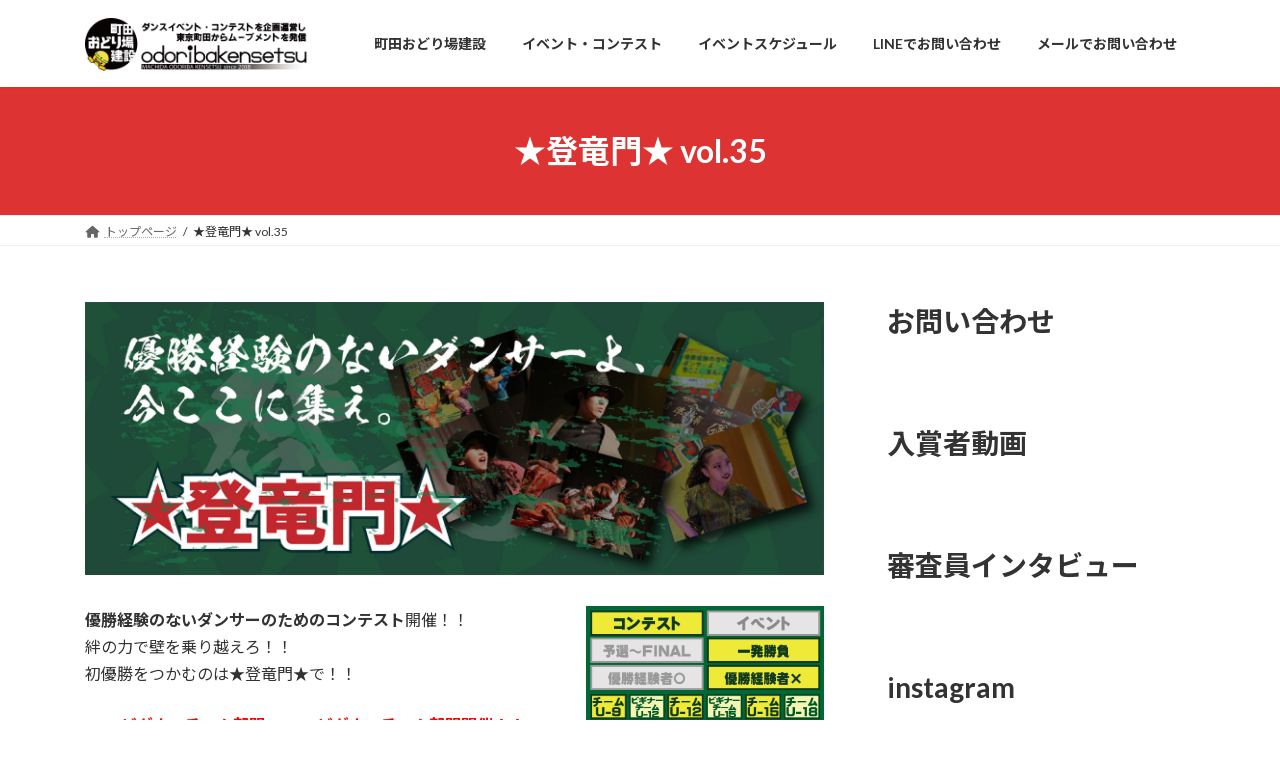

--- FILE ---
content_type: text/html; charset=UTF-8
request_url: http://odoribakensetsu.com/%E2%98%85%E7%99%BB%E7%AB%9C%E9%96%80%E2%98%85-vol-35re/
body_size: 30370
content:
<!DOCTYPE html>
<html lang="ja">
<head>
<meta charset="utf-8">
<meta http-equiv="X-UA-Compatible" content="IE=edge">
<meta name="viewport" content="width=device-width, initial-scale=1">

<title>★登竜門★ vol.35 | 町田おどり場建設HP</title>
<meta name='robots' content='max-image-preview:large' />
	<style>img:is([sizes="auto" i], [sizes^="auto," i]) { contain-intrinsic-size: 3000px 1500px }</style>
	<link rel="alternate" type="application/rss+xml" title="町田おどり場建設HP &raquo; フィード" href="https://odoribakensetsu.com/feed/" />
<link rel="alternate" type="application/rss+xml" title="町田おどり場建設HP &raquo; コメントフィード" href="https://odoribakensetsu.com/comments/feed/" />
<meta name="description" content="優勝経験のないダンサーのためのコンテスト開催！！絆の力で壁を乗り越えろ！！初優勝をつかむのは★登竜門★で！！U-12ビギナーチーム部門・U-15ビギナーチーム部門開催！！※★登竜門★は3位以内の入賞経験のないビギナー部門・U-18部門を不定期で開催しています。今回行われる部門はこのページ下段「部門・参加条件」をご覧ください。開催を見送ったコンテストがあるためvol.36からvol.35にナンバリングがずれました。エントリー受付期間" /><script type="text/javascript">
/* <![CDATA[ */
window._wpemojiSettings = {"baseUrl":"https:\/\/s.w.org\/images\/core\/emoji\/16.0.1\/72x72\/","ext":".png","svgUrl":"https:\/\/s.w.org\/images\/core\/emoji\/16.0.1\/svg\/","svgExt":".svg","source":{"concatemoji":"http:\/\/odoribakensetsu.com\/wp-includes\/js\/wp-emoji-release.min.js?ver=6.8.3"}};
/*! This file is auto-generated */
!function(s,n){var o,i,e;function c(e){try{var t={supportTests:e,timestamp:(new Date).valueOf()};sessionStorage.setItem(o,JSON.stringify(t))}catch(e){}}function p(e,t,n){e.clearRect(0,0,e.canvas.width,e.canvas.height),e.fillText(t,0,0);var t=new Uint32Array(e.getImageData(0,0,e.canvas.width,e.canvas.height).data),a=(e.clearRect(0,0,e.canvas.width,e.canvas.height),e.fillText(n,0,0),new Uint32Array(e.getImageData(0,0,e.canvas.width,e.canvas.height).data));return t.every(function(e,t){return e===a[t]})}function u(e,t){e.clearRect(0,0,e.canvas.width,e.canvas.height),e.fillText(t,0,0);for(var n=e.getImageData(16,16,1,1),a=0;a<n.data.length;a++)if(0!==n.data[a])return!1;return!0}function f(e,t,n,a){switch(t){case"flag":return n(e,"\ud83c\udff3\ufe0f\u200d\u26a7\ufe0f","\ud83c\udff3\ufe0f\u200b\u26a7\ufe0f")?!1:!n(e,"\ud83c\udde8\ud83c\uddf6","\ud83c\udde8\u200b\ud83c\uddf6")&&!n(e,"\ud83c\udff4\udb40\udc67\udb40\udc62\udb40\udc65\udb40\udc6e\udb40\udc67\udb40\udc7f","\ud83c\udff4\u200b\udb40\udc67\u200b\udb40\udc62\u200b\udb40\udc65\u200b\udb40\udc6e\u200b\udb40\udc67\u200b\udb40\udc7f");case"emoji":return!a(e,"\ud83e\udedf")}return!1}function g(e,t,n,a){var r="undefined"!=typeof WorkerGlobalScope&&self instanceof WorkerGlobalScope?new OffscreenCanvas(300,150):s.createElement("canvas"),o=r.getContext("2d",{willReadFrequently:!0}),i=(o.textBaseline="top",o.font="600 32px Arial",{});return e.forEach(function(e){i[e]=t(o,e,n,a)}),i}function t(e){var t=s.createElement("script");t.src=e,t.defer=!0,s.head.appendChild(t)}"undefined"!=typeof Promise&&(o="wpEmojiSettingsSupports",i=["flag","emoji"],n.supports={everything:!0,everythingExceptFlag:!0},e=new Promise(function(e){s.addEventListener("DOMContentLoaded",e,{once:!0})}),new Promise(function(t){var n=function(){try{var e=JSON.parse(sessionStorage.getItem(o));if("object"==typeof e&&"number"==typeof e.timestamp&&(new Date).valueOf()<e.timestamp+604800&&"object"==typeof e.supportTests)return e.supportTests}catch(e){}return null}();if(!n){if("undefined"!=typeof Worker&&"undefined"!=typeof OffscreenCanvas&&"undefined"!=typeof URL&&URL.createObjectURL&&"undefined"!=typeof Blob)try{var e="postMessage("+g.toString()+"("+[JSON.stringify(i),f.toString(),p.toString(),u.toString()].join(",")+"));",a=new Blob([e],{type:"text/javascript"}),r=new Worker(URL.createObjectURL(a),{name:"wpTestEmojiSupports"});return void(r.onmessage=function(e){c(n=e.data),r.terminate(),t(n)})}catch(e){}c(n=g(i,f,p,u))}t(n)}).then(function(e){for(var t in e)n.supports[t]=e[t],n.supports.everything=n.supports.everything&&n.supports[t],"flag"!==t&&(n.supports.everythingExceptFlag=n.supports.everythingExceptFlag&&n.supports[t]);n.supports.everythingExceptFlag=n.supports.everythingExceptFlag&&!n.supports.flag,n.DOMReady=!1,n.readyCallback=function(){n.DOMReady=!0}}).then(function(){return e}).then(function(){var e;n.supports.everything||(n.readyCallback(),(e=n.source||{}).concatemoji?t(e.concatemoji):e.wpemoji&&e.twemoji&&(t(e.twemoji),t(e.wpemoji)))}))}((window,document),window._wpemojiSettings);
/* ]]> */
</script>
<link rel='stylesheet' id='sbi_styles-css' href='http://odoribakensetsu.com/wp-content/plugins/instagram-feed/css/sbi-styles.min.css?ver=6.9.1' type='text/css' media='all' />
<link rel='stylesheet' id='vkExUnit_common_style-css' href='http://odoribakensetsu.com/wp-content/plugins/vk-all-in-one-expansion-unit/assets/css/vkExUnit_style.css?ver=9.111.0.1' type='text/css' media='all' />
<style id='vkExUnit_common_style-inline-css' type='text/css'>
:root {--ver_page_top_button_url:url(http://odoribakensetsu.com/wp-content/plugins/vk-all-in-one-expansion-unit/assets/images/to-top-btn-icon.svg);}@font-face {font-weight: normal;font-style: normal;font-family: "vk_sns";src: url("http://odoribakensetsu.com/wp-content/plugins/vk-all-in-one-expansion-unit/inc/sns/icons/fonts/vk_sns.eot?-bq20cj");src: url("http://odoribakensetsu.com/wp-content/plugins/vk-all-in-one-expansion-unit/inc/sns/icons/fonts/vk_sns.eot?#iefix-bq20cj") format("embedded-opentype"),url("http://odoribakensetsu.com/wp-content/plugins/vk-all-in-one-expansion-unit/inc/sns/icons/fonts/vk_sns.woff?-bq20cj") format("woff"),url("http://odoribakensetsu.com/wp-content/plugins/vk-all-in-one-expansion-unit/inc/sns/icons/fonts/vk_sns.ttf?-bq20cj") format("truetype"),url("http://odoribakensetsu.com/wp-content/plugins/vk-all-in-one-expansion-unit/inc/sns/icons/fonts/vk_sns.svg?-bq20cj#vk_sns") format("svg");}
</style>
<style id='wp-emoji-styles-inline-css' type='text/css'>

	img.wp-smiley, img.emoji {
		display: inline !important;
		border: none !important;
		box-shadow: none !important;
		height: 1em !important;
		width: 1em !important;
		margin: 0 0.07em !important;
		vertical-align: -0.1em !important;
		background: none !important;
		padding: 0 !important;
	}
</style>
<link rel='stylesheet' id='wp-block-library-css' href='http://odoribakensetsu.com/wp-includes/css/dist/block-library/style.min.css?ver=6.8.3' type='text/css' media='all' />
<style id='wp-block-library-inline-css' type='text/css'>
/* VK Color Palettes */:root{ --vk-color-primary:#dd3333}:root .has-vk-color-primary-color { color:var(--vk-color-primary); }:root .has-vk-color-primary-background-color { background-color:var(--vk-color-primary); }:root{ --vk-color-primary-dark:#b12929}:root .has-vk-color-primary-dark-color { color:var(--vk-color-primary-dark); }:root .has-vk-color-primary-dark-background-color { background-color:var(--vk-color-primary-dark); }:root{ --vk-color-primary-vivid:#f33838}:root .has-vk-color-primary-vivid-color { color:var(--vk-color-primary-vivid); }:root .has-vk-color-primary-vivid-background-color { background-color:var(--vk-color-primary-vivid); }
</style>
<style id='classic-theme-styles-inline-css' type='text/css'>
/*! This file is auto-generated */
.wp-block-button__link{color:#fff;background-color:#32373c;border-radius:9999px;box-shadow:none;text-decoration:none;padding:calc(.667em + 2px) calc(1.333em + 2px);font-size:1.125em}.wp-block-file__button{background:#32373c;color:#fff;text-decoration:none}
</style>
<style id='global-styles-inline-css' type='text/css'>
:root{--wp--preset--aspect-ratio--square: 1;--wp--preset--aspect-ratio--4-3: 4/3;--wp--preset--aspect-ratio--3-4: 3/4;--wp--preset--aspect-ratio--3-2: 3/2;--wp--preset--aspect-ratio--2-3: 2/3;--wp--preset--aspect-ratio--16-9: 16/9;--wp--preset--aspect-ratio--9-16: 9/16;--wp--preset--color--black: #000000;--wp--preset--color--cyan-bluish-gray: #abb8c3;--wp--preset--color--white: #ffffff;--wp--preset--color--pale-pink: #f78da7;--wp--preset--color--vivid-red: #cf2e2e;--wp--preset--color--luminous-vivid-orange: #ff6900;--wp--preset--color--luminous-vivid-amber: #fcb900;--wp--preset--color--light-green-cyan: #7bdcb5;--wp--preset--color--vivid-green-cyan: #00d084;--wp--preset--color--pale-cyan-blue: #8ed1fc;--wp--preset--color--vivid-cyan-blue: #0693e3;--wp--preset--color--vivid-purple: #9b51e0;--wp--preset--gradient--vivid-cyan-blue-to-vivid-purple: linear-gradient(135deg,rgba(6,147,227,1) 0%,rgb(155,81,224) 100%);--wp--preset--gradient--light-green-cyan-to-vivid-green-cyan: linear-gradient(135deg,rgb(122,220,180) 0%,rgb(0,208,130) 100%);--wp--preset--gradient--luminous-vivid-amber-to-luminous-vivid-orange: linear-gradient(135deg,rgba(252,185,0,1) 0%,rgba(255,105,0,1) 100%);--wp--preset--gradient--luminous-vivid-orange-to-vivid-red: linear-gradient(135deg,rgba(255,105,0,1) 0%,rgb(207,46,46) 100%);--wp--preset--gradient--very-light-gray-to-cyan-bluish-gray: linear-gradient(135deg,rgb(238,238,238) 0%,rgb(169,184,195) 100%);--wp--preset--gradient--cool-to-warm-spectrum: linear-gradient(135deg,rgb(74,234,220) 0%,rgb(151,120,209) 20%,rgb(207,42,186) 40%,rgb(238,44,130) 60%,rgb(251,105,98) 80%,rgb(254,248,76) 100%);--wp--preset--gradient--blush-light-purple: linear-gradient(135deg,rgb(255,206,236) 0%,rgb(152,150,240) 100%);--wp--preset--gradient--blush-bordeaux: linear-gradient(135deg,rgb(254,205,165) 0%,rgb(254,45,45) 50%,rgb(107,0,62) 100%);--wp--preset--gradient--luminous-dusk: linear-gradient(135deg,rgb(255,203,112) 0%,rgb(199,81,192) 50%,rgb(65,88,208) 100%);--wp--preset--gradient--pale-ocean: linear-gradient(135deg,rgb(255,245,203) 0%,rgb(182,227,212) 50%,rgb(51,167,181) 100%);--wp--preset--gradient--electric-grass: linear-gradient(135deg,rgb(202,248,128) 0%,rgb(113,206,126) 100%);--wp--preset--gradient--midnight: linear-gradient(135deg,rgb(2,3,129) 0%,rgb(40,116,252) 100%);--wp--preset--gradient--vivid-green-cyan-to-vivid-cyan-blue: linear-gradient(135deg,rgba(0,208,132,1) 0%,rgba(6,147,227,1) 100%);--wp--preset--font-size--small: 14px;--wp--preset--font-size--medium: 20px;--wp--preset--font-size--large: 24px;--wp--preset--font-size--x-large: 42px;--wp--preset--font-size--regular: 16px;--wp--preset--font-size--huge: 36px;--wp--preset--spacing--20: 0.44rem;--wp--preset--spacing--30: 0.67rem;--wp--preset--spacing--40: 1rem;--wp--preset--spacing--50: 1.5rem;--wp--preset--spacing--60: 2.25rem;--wp--preset--spacing--70: 3.38rem;--wp--preset--spacing--80: 5.06rem;--wp--preset--shadow--natural: 6px 6px 9px rgba(0, 0, 0, 0.2);--wp--preset--shadow--deep: 12px 12px 50px rgba(0, 0, 0, 0.4);--wp--preset--shadow--sharp: 6px 6px 0px rgba(0, 0, 0, 0.2);--wp--preset--shadow--outlined: 6px 6px 0px -3px rgba(255, 255, 255, 1), 6px 6px rgba(0, 0, 0, 1);--wp--preset--shadow--crisp: 6px 6px 0px rgba(0, 0, 0, 1);}:where(.is-layout-flex){gap: 0.5em;}:where(.is-layout-grid){gap: 0.5em;}body .is-layout-flex{display: flex;}.is-layout-flex{flex-wrap: wrap;align-items: center;}.is-layout-flex > :is(*, div){margin: 0;}body .is-layout-grid{display: grid;}.is-layout-grid > :is(*, div){margin: 0;}:where(.wp-block-columns.is-layout-flex){gap: 2em;}:where(.wp-block-columns.is-layout-grid){gap: 2em;}:where(.wp-block-post-template.is-layout-flex){gap: 1.25em;}:where(.wp-block-post-template.is-layout-grid){gap: 1.25em;}.has-black-color{color: var(--wp--preset--color--black) !important;}.has-cyan-bluish-gray-color{color: var(--wp--preset--color--cyan-bluish-gray) !important;}.has-white-color{color: var(--wp--preset--color--white) !important;}.has-pale-pink-color{color: var(--wp--preset--color--pale-pink) !important;}.has-vivid-red-color{color: var(--wp--preset--color--vivid-red) !important;}.has-luminous-vivid-orange-color{color: var(--wp--preset--color--luminous-vivid-orange) !important;}.has-luminous-vivid-amber-color{color: var(--wp--preset--color--luminous-vivid-amber) !important;}.has-light-green-cyan-color{color: var(--wp--preset--color--light-green-cyan) !important;}.has-vivid-green-cyan-color{color: var(--wp--preset--color--vivid-green-cyan) !important;}.has-pale-cyan-blue-color{color: var(--wp--preset--color--pale-cyan-blue) !important;}.has-vivid-cyan-blue-color{color: var(--wp--preset--color--vivid-cyan-blue) !important;}.has-vivid-purple-color{color: var(--wp--preset--color--vivid-purple) !important;}.has-black-background-color{background-color: var(--wp--preset--color--black) !important;}.has-cyan-bluish-gray-background-color{background-color: var(--wp--preset--color--cyan-bluish-gray) !important;}.has-white-background-color{background-color: var(--wp--preset--color--white) !important;}.has-pale-pink-background-color{background-color: var(--wp--preset--color--pale-pink) !important;}.has-vivid-red-background-color{background-color: var(--wp--preset--color--vivid-red) !important;}.has-luminous-vivid-orange-background-color{background-color: var(--wp--preset--color--luminous-vivid-orange) !important;}.has-luminous-vivid-amber-background-color{background-color: var(--wp--preset--color--luminous-vivid-amber) !important;}.has-light-green-cyan-background-color{background-color: var(--wp--preset--color--light-green-cyan) !important;}.has-vivid-green-cyan-background-color{background-color: var(--wp--preset--color--vivid-green-cyan) !important;}.has-pale-cyan-blue-background-color{background-color: var(--wp--preset--color--pale-cyan-blue) !important;}.has-vivid-cyan-blue-background-color{background-color: var(--wp--preset--color--vivid-cyan-blue) !important;}.has-vivid-purple-background-color{background-color: var(--wp--preset--color--vivid-purple) !important;}.has-black-border-color{border-color: var(--wp--preset--color--black) !important;}.has-cyan-bluish-gray-border-color{border-color: var(--wp--preset--color--cyan-bluish-gray) !important;}.has-white-border-color{border-color: var(--wp--preset--color--white) !important;}.has-pale-pink-border-color{border-color: var(--wp--preset--color--pale-pink) !important;}.has-vivid-red-border-color{border-color: var(--wp--preset--color--vivid-red) !important;}.has-luminous-vivid-orange-border-color{border-color: var(--wp--preset--color--luminous-vivid-orange) !important;}.has-luminous-vivid-amber-border-color{border-color: var(--wp--preset--color--luminous-vivid-amber) !important;}.has-light-green-cyan-border-color{border-color: var(--wp--preset--color--light-green-cyan) !important;}.has-vivid-green-cyan-border-color{border-color: var(--wp--preset--color--vivid-green-cyan) !important;}.has-pale-cyan-blue-border-color{border-color: var(--wp--preset--color--pale-cyan-blue) !important;}.has-vivid-cyan-blue-border-color{border-color: var(--wp--preset--color--vivid-cyan-blue) !important;}.has-vivid-purple-border-color{border-color: var(--wp--preset--color--vivid-purple) !important;}.has-vivid-cyan-blue-to-vivid-purple-gradient-background{background: var(--wp--preset--gradient--vivid-cyan-blue-to-vivid-purple) !important;}.has-light-green-cyan-to-vivid-green-cyan-gradient-background{background: var(--wp--preset--gradient--light-green-cyan-to-vivid-green-cyan) !important;}.has-luminous-vivid-amber-to-luminous-vivid-orange-gradient-background{background: var(--wp--preset--gradient--luminous-vivid-amber-to-luminous-vivid-orange) !important;}.has-luminous-vivid-orange-to-vivid-red-gradient-background{background: var(--wp--preset--gradient--luminous-vivid-orange-to-vivid-red) !important;}.has-very-light-gray-to-cyan-bluish-gray-gradient-background{background: var(--wp--preset--gradient--very-light-gray-to-cyan-bluish-gray) !important;}.has-cool-to-warm-spectrum-gradient-background{background: var(--wp--preset--gradient--cool-to-warm-spectrum) !important;}.has-blush-light-purple-gradient-background{background: var(--wp--preset--gradient--blush-light-purple) !important;}.has-blush-bordeaux-gradient-background{background: var(--wp--preset--gradient--blush-bordeaux) !important;}.has-luminous-dusk-gradient-background{background: var(--wp--preset--gradient--luminous-dusk) !important;}.has-pale-ocean-gradient-background{background: var(--wp--preset--gradient--pale-ocean) !important;}.has-electric-grass-gradient-background{background: var(--wp--preset--gradient--electric-grass) !important;}.has-midnight-gradient-background{background: var(--wp--preset--gradient--midnight) !important;}.has-small-font-size{font-size: var(--wp--preset--font-size--small) !important;}.has-medium-font-size{font-size: var(--wp--preset--font-size--medium) !important;}.has-large-font-size{font-size: var(--wp--preset--font-size--large) !important;}.has-x-large-font-size{font-size: var(--wp--preset--font-size--x-large) !important;}
:where(.wp-block-post-template.is-layout-flex){gap: 1.25em;}:where(.wp-block-post-template.is-layout-grid){gap: 1.25em;}
:where(.wp-block-columns.is-layout-flex){gap: 2em;}:where(.wp-block-columns.is-layout-grid){gap: 2em;}
:root :where(.wp-block-pullquote){font-size: 1.5em;line-height: 1.6;}
</style>
<link rel='stylesheet' id='contact-form-7-css' href='http://odoribakensetsu.com/wp-content/plugins/contact-form-7/includes/css/styles.css?ver=6.1.1' type='text/css' media='all' />
<link rel='stylesheet' id='ez-toc-css' href='http://odoribakensetsu.com/wp-content/plugins/easy-table-of-contents/assets/css/screen.min.css?ver=2.0.76' type='text/css' media='all' />
<style id='ez-toc-inline-css' type='text/css'>
div#ez-toc-container .ez-toc-title {font-size: 120%;}div#ez-toc-container .ez-toc-title {font-weight: 500;}div#ez-toc-container ul li , div#ez-toc-container ul li a {font-size: 95%;}div#ez-toc-container ul li , div#ez-toc-container ul li a {font-weight: 500;}div#ez-toc-container nav ul ul li {font-size: 90%;}div#ez-toc-container {width: 100%;}
.ez-toc-container-direction {direction: ltr;}.ez-toc-counter ul{counter-reset: item ;}.ez-toc-counter nav ul li a::before {content: counters(item, '.', decimal) '. ';display: inline-block;counter-increment: item;flex-grow: 0;flex-shrink: 0;margin-right: .2em; float: left; }.ez-toc-widget-direction {direction: ltr;}.ez-toc-widget-container ul{counter-reset: item ;}.ez-toc-widget-container nav ul li a::before {content: counters(item, '.', decimal) '. ';display: inline-block;counter-increment: item;flex-grow: 0;flex-shrink: 0;margin-right: .2em; float: left; }
</style>
<link rel='stylesheet' id='lightning-common-style-css' href='http://odoribakensetsu.com/wp-content/themes/lightning/_g3/assets/css/style.css?ver=15.29.6' type='text/css' media='all' />
<style id='lightning-common-style-inline-css' type='text/css'>
/* Lightning */:root {--vk-color-primary:#dd3333;--vk-color-primary-dark:#b12929;--vk-color-primary-vivid:#f33838;--g_nav_main_acc_icon_open_url:url(http://odoribakensetsu.com/wp-content/themes/lightning/_g3/inc/vk-mobile-nav/package/images/vk-menu-acc-icon-open-black.svg);--g_nav_main_acc_icon_close_url: url(http://odoribakensetsu.com/wp-content/themes/lightning/_g3/inc/vk-mobile-nav/package/images/vk-menu-close-black.svg);--g_nav_sub_acc_icon_open_url: url(http://odoribakensetsu.com/wp-content/themes/lightning/_g3/inc/vk-mobile-nav/package/images/vk-menu-acc-icon-open-white.svg);--g_nav_sub_acc_icon_close_url: url(http://odoribakensetsu.com/wp-content/themes/lightning/_g3/inc/vk-mobile-nav/package/images/vk-menu-close-white.svg);}
:root{--swiper-navigation-color: #fff;}
html{scroll-padding-top:var(--vk-size-admin-bar);}
/* vk-mobile-nav */:root {--vk-mobile-nav-menu-btn-bg-src: url("http://odoribakensetsu.com/wp-content/themes/lightning/_g3/inc/vk-mobile-nav/package/images/vk-menu-btn-black.svg");--vk-mobile-nav-menu-btn-close-bg-src: url("http://odoribakensetsu.com/wp-content/themes/lightning/_g3/inc/vk-mobile-nav/package/images/vk-menu-close-black.svg");--vk-menu-acc-icon-open-black-bg-src: url("http://odoribakensetsu.com/wp-content/themes/lightning/_g3/inc/vk-mobile-nav/package/images/vk-menu-acc-icon-open-black.svg");--vk-menu-acc-icon-open-white-bg-src: url("http://odoribakensetsu.com/wp-content/themes/lightning/_g3/inc/vk-mobile-nav/package/images/vk-menu-acc-icon-open-white.svg");--vk-menu-acc-icon-close-black-bg-src: url("http://odoribakensetsu.com/wp-content/themes/lightning/_g3/inc/vk-mobile-nav/package/images/vk-menu-close-black.svg");--vk-menu-acc-icon-close-white-bg-src: url("http://odoribakensetsu.com/wp-content/themes/lightning/_g3/inc/vk-mobile-nav/package/images/vk-menu-close-white.svg");}
</style>
<link rel='stylesheet' id='lightning-design-style-css' href='http://odoribakensetsu.com/wp-content/themes/lightning/_g3/design-skin/origin3/css/style.css?ver=15.29.6' type='text/css' media='all' />
<style id='lightning-design-style-inline-css' type='text/css'>
.tagcloud a:before { font-family: "Font Awesome 5 Free";content: "\f02b";font-weight: bold; }
</style>
<link rel='stylesheet' id='vk-swiper-style-css' href='http://odoribakensetsu.com/wp-content/themes/lightning/vendor/vektor-inc/vk-swiper/src/assets/css/swiper-bundle.min.css?ver=11.0.2' type='text/css' media='all' />
<link rel='stylesheet' id='vk-blog-card-css' href='http://odoribakensetsu.com/wp-content/themes/lightning/_g3/inc/vk-wp-oembed-blog-card/package/css/blog-card.css?ver=6.8.3' type='text/css' media='all' />
<link rel='stylesheet' id='veu-cta-css' href='http://odoribakensetsu.com/wp-content/plugins/vk-all-in-one-expansion-unit/inc/call-to-action/package/assets/css/style.css?ver=9.111.0.1' type='text/css' media='all' />
<link rel='stylesheet' id='lightning-theme-style-css' href='http://odoribakensetsu.com/wp-content/themes/lightning/style.css?ver=15.29.6' type='text/css' media='all' />
<link rel='stylesheet' id='vk-font-awesome-css' href='http://odoribakensetsu.com/wp-content/themes/lightning/vendor/vektor-inc/font-awesome-versions/src/versions/6/css/all.min.css?ver=6.4.2' type='text/css' media='all' />
<link rel="https://api.w.org/" href="https://odoribakensetsu.com/wp-json/" /><link rel="alternate" title="JSON" type="application/json" href="https://odoribakensetsu.com/wp-json/wp/v2/pages/10767" /><link rel="EditURI" type="application/rsd+xml" title="RSD" href="https://odoribakensetsu.com/xmlrpc.php?rsd" />
<meta name="generator" content="WordPress 6.8.3" />
<link rel="canonical" href="https://odoribakensetsu.com/%e2%98%85%e7%99%bb%e7%ab%9c%e9%96%80%e2%98%85-vol-35re/" />
<link rel='shortlink' href='https://odoribakensetsu.com/?p=10767' />
<link rel="alternate" title="oEmbed (JSON)" type="application/json+oembed" href="https://odoribakensetsu.com/wp-json/oembed/1.0/embed?url=https%3A%2F%2Fodoribakensetsu.com%2F%25e2%2598%2585%25e7%2599%25bb%25e7%25ab%259c%25e9%2596%2580%25e2%2598%2585-vol-35re%2F" />
<link rel="alternate" title="oEmbed (XML)" type="text/xml+oembed" href="https://odoribakensetsu.com/wp-json/oembed/1.0/embed?url=https%3A%2F%2Fodoribakensetsu.com%2F%25e2%2598%2585%25e7%2599%25bb%25e7%25ab%259c%25e9%2596%2580%25e2%2598%2585-vol-35re%2F&#038;format=xml" />
<link rel="icon" href="https://odoribakensetsu.com/wp-content/uploads/cropped-Odoriba_Logo001_RGB-32x32.png" sizes="32x32" />
<link rel="icon" href="https://odoribakensetsu.com/wp-content/uploads/cropped-Odoriba_Logo001_RGB-192x192.png" sizes="192x192" />
<link rel="apple-touch-icon" href="https://odoribakensetsu.com/wp-content/uploads/cropped-Odoriba_Logo001_RGB-180x180.png" />
<meta name="msapplication-TileImage" content="https://odoribakensetsu.com/wp-content/uploads/cropped-Odoriba_Logo001_RGB-270x270.png" />
</head>
<body class="wp-singular page-template-default page page-id-10767 wp-embed-responsive wp-theme-lightning sidebar-fix sidebar-fix-priority-top device-pc fa_v6_css post-name-%e2%98%85%e7%99%bb%e7%ab%9c%e9%96%80%e2%98%85-vol-35re post-type-page">
<a class="skip-link screen-reader-text" href="#main">コンテンツへスキップ</a>
<a class="skip-link screen-reader-text" href="#vk-mobile-nav">ナビゲーションに移動</a>

<header id="site-header" class="site-header site-header--layout--nav-float">
		<div id="site-header-container" class="site-header-container container">

				<div class="site-header-logo">
		<a href="https://odoribakensetsu.com/">
			<span><img src="https://odoribakensetsu.com/wp-content/uploads/Odoriba_Header002_500pix.png" alt="町田おどり場建設HP" /></span>
		</a>
		</div>

		
		<nav id="global-nav" class="global-nav global-nav--layout--float-right"><ul id="menu-%e3%83%a1%e3%82%a4%e3%83%b3%e3%83%a1%e3%83%8b%e3%83%a5%e3%83%bc" class="menu vk-menu-acc global-nav-list nav"><li id="menu-item-17003" class="menu-item menu-item-type-post_type menu-item-object-page"><a href="https://odoribakensetsu.com/%e7%94%ba%e7%94%b0%e3%81%8a%e3%81%a9%e3%82%8a%e5%a0%b4%e5%bb%ba%e8%a8%ad/"><strong class="global-nav-name">町田おどり場建設</strong></a></li>
<li id="menu-item-17072" class="menu-item menu-item-type-post_type menu-item-object-page menu-item-has-children"><a href="https://odoribakensetsu.com/%e3%82%a4%e3%83%99%e3%83%b3%e3%83%88%e3%83%bb%e3%82%b3%e3%83%b3%e3%83%86%e3%82%b9%e3%83%88/"><strong class="global-nav-name">イベント・コンテスト</strong></a>
<ul class="sub-menu">
	<li id="menu-item-17077" class="menu-item menu-item-type-post_type menu-item-object-page"><a href="https://odoribakensetsu.com/%e3%83%80%e3%83%b3%e3%82%b9%e3%82%b3%e3%83%b3%e3%83%86%e3%82%b9%e3%83%88-%e3%83%89%e3%83%a9%e3%83%89%e3%83%a92025%e3%82%b7%e3%83%bc%e3%82%ba%e3%83%b3%e7%b7%8f%e5%90%88%e6%83%85%e5%a0%b1%e3%83%9a/">ドラドラ</a></li>
	<li id="menu-item-17076" class="menu-item menu-item-type-post_type menu-item-object-page"><a href="https://odoribakensetsu.com/add-vental-record2025%e3%82%b7%e3%83%bc%e3%82%ba%e3%83%b3%e7%b7%8f%e5%90%88%e6%83%85%e5%a0%b1%e3%83%9a%e3%83%bc%e3%82%b8/">ADD-VENTAL RECORD</a></li>
	<li id="menu-item-17074" class="menu-item menu-item-type-post_type menu-item-object-page"><a href="https://odoribakensetsu.com/%e2%98%85%e7%99%bb%e7%ab%9c%e9%96%80%e2%98%852025%e3%82%b7%e3%83%bc%e3%82%ba%e3%83%b3%e7%b7%8f%e5%90%88%e6%83%85%e5%a0%b1%e3%83%9a%e3%83%bc%e3%82%b8/">★登竜門★</a></li>
	<li id="menu-item-17075" class="menu-item menu-item-type-post_type menu-item-object-page"><a href="https://odoribakensetsu.com/%e3%82%a6%e3%83%a9%e3%83%89%e3%83%a92025%e3%82%b7%e3%83%bc%e3%82%ba%e3%83%b3%e7%b7%8f%e5%90%88%e6%83%85%e5%a0%b1%e3%83%9a%e3%83%bc%e3%82%b8/">ウラドラ</a></li>
	<li id="menu-item-17073" class="menu-item menu-item-type-post_type menu-item-object-page"><a href="https://odoribakensetsu.com/%e3%83%90%e3%83%88%e3%83%a9%e3%82%af%e3%83%882025%e3%82%b7%e3%83%bc%e3%82%ba%e3%83%b3%e7%b7%8f%e5%90%88%e6%83%85%e5%a0%b1%e3%83%9a%e3%83%bc%e3%82%b8/">バトラクト</a></li>
	<li id="menu-item-17170" class="menu-item menu-item-type-post_type menu-item-object-page"><a href="https://odoribakensetsu.com/%e3%83%95%e3%83%ac%e3%83%95%e3%83%ac-friendship-flava-vol-3/">フレフレ</a></li>
</ul>
</li>
<li id="menu-item-57" class="menu-item menu-item-type-post_type menu-item-object-page"><a href="https://odoribakensetsu.com/schedule/"><strong class="global-nav-name">イベントスケジュール</strong></a></li>
<li id="menu-item-8013" class="menu-item menu-item-type-post_type menu-item-object-page"><a href="https://odoribakensetsu.com/line%e3%81%a7%e3%81%8a%e5%95%8f%e3%81%84%e5%90%88%e3%82%8f%e3%81%9b/"><strong class="global-nav-name">LINEでお問い合わせ</strong></a></li>
<li id="menu-item-56" class="menu-item menu-item-type-post_type menu-item-object-page"><a href="https://odoribakensetsu.com/mail/"><strong class="global-nav-name">メールでお問い合わせ</strong></a></li>
</ul></nav>	</div>
	</header>



	<div class="page-header"><div class="page-header-inner container">
<h1 class="page-header-title">★登竜門★ vol.35</h1></div></div><!-- [ /.page-header ] -->

	<!-- [ #breadcrumb ] --><div id="breadcrumb" class="breadcrumb"><div class="container"><ol class="breadcrumb-list" itemscope itemtype="https://schema.org/BreadcrumbList"><li class="breadcrumb-list__item breadcrumb-list__item--home" itemprop="itemListElement" itemscope itemtype="http://schema.org/ListItem"><a href="https://odoribakensetsu.com" itemprop="item"><i class="fas fa-fw fa-home"></i><span itemprop="name">トップページ</span></a><meta itemprop="position" content="1" /></li><li class="breadcrumb-list__item" itemprop="itemListElement" itemscope itemtype="http://schema.org/ListItem"><span itemprop="name">★登竜門★ vol.35</span><meta itemprop="position" content="2" /></li></ol></div></div><!-- [ /#breadcrumb ] -->


<div class="site-body">
		<div class="site-body-container container">

		<div class="main-section main-section--col--two" id="main" role="main">
			
			<div id="post-10767" class="entry entry-full post-10767 page type-page status-publish hentry">

	
	
	
	<div class="entry-body">
				
<p><img fetchpriority="high" decoding="async" class="alignnone size-full wp-image-10369" src="https://odoribakensetsu.com/wp-content/uploads/OdoribaWeb_Banner113_1900pix.jpg" alt="" width="1900" height="700" srcset="https://odoribakensetsu.com/wp-content/uploads/OdoribaWeb_Banner113_1900pix.jpg 1900w, https://odoribakensetsu.com/wp-content/uploads/OdoribaWeb_Banner113_1900pix-300x111.jpg 300w, https://odoribakensetsu.com/wp-content/uploads/OdoribaWeb_Banner113_1900pix-1024x377.jpg 1024w, https://odoribakensetsu.com/wp-content/uploads/OdoribaWeb_Banner113_1900pix-768x283.jpg 768w, https://odoribakensetsu.com/wp-content/uploads/OdoribaWeb_Banner113_1900pix-1536x566.jpg 1536w" sizes="(max-width: 1900px) 100vw, 1900px" /></p>



<div class="wp-block-columns is-layout-flex wp-container-core-columns-is-layout-9d6595d7 wp-block-columns-is-layout-flex">
<div class="wp-block-column is-layout-flow wp-block-column-is-layout-flow" style="flex-basis:70%">
<p><b>優勝経験のないダンサーのためのコンテスト</b>開催！！<br>絆の力で壁を乗り越えろ！！<br>初優勝をつかむのは★登竜門★で！！</p>
<p><strong><span style="color: #ff0000;">U-12ビギナーチーム部門・U-15ビギナーチーム部門開催！！</span></strong></p>
<p>※★登竜門★は3位以内の入賞経験のないビギナー部門・<br>U-18部門を不定期で開催しています。今回行われる部門は<br>このページ下段「部門・参加条件」をご覧ください。</p>
<p><strong><span style="color: #ff0000;">開催を見送ったコンテストがあるためvol.36からvol.35にナンバリングがずれました。</span></strong></p>
</div>



<div class="wp-block-column is-layout-flow wp-block-column-is-layout-flow" style="flex-basis:33.33%">
<p><img decoding="async" class="alignnone size-full wp-image-10119" src="https://odoribakensetsu.com/wp-content/uploads/ContestSpec_Toryumon2022_002.jpg" alt="" width="702" height="509" srcset="https://odoribakensetsu.com/wp-content/uploads/ContestSpec_Toryumon2022_002.jpg 702w, https://odoribakensetsu.com/wp-content/uploads/ContestSpec_Toryumon2022_002-300x218.jpg 300w, https://odoribakensetsu.com/wp-content/uploads/ContestSpec_Toryumon2022_002-276x200.jpg 276w" sizes="(max-width: 702px) 100vw, 702px" /></p>
</div>
</div>



<div id="ez-toc-container" class="ez-toc-v2_0_76 counter-hierarchy ez-toc-counter ez-toc-light-blue ez-toc-container-direction">
<p class="ez-toc-title" style="cursor:inherit">項目一覧</p>
<label for="ez-toc-cssicon-toggle-item-696ddd3964d26" class="ez-toc-cssicon-toggle-label"><span class=""><span class="eztoc-hide" style="display:none;">Toggle</span><span class="ez-toc-icon-toggle-span"><svg style="fill: #999;color:#999" xmlns="http://www.w3.org/2000/svg" class="list-377408" width="20px" height="20px" viewBox="0 0 24 24" fill="none"><path d="M6 6H4v2h2V6zm14 0H8v2h12V6zM4 11h2v2H4v-2zm16 0H8v2h12v-2zM4 16h2v2H4v-2zm16 0H8v2h12v-2z" fill="currentColor"></path></svg><svg style="fill: #999;color:#999" class="arrow-unsorted-368013" xmlns="http://www.w3.org/2000/svg" width="10px" height="10px" viewBox="0 0 24 24" version="1.2" baseProfile="tiny"><path d="M18.2 9.3l-6.2-6.3-6.2 6.3c-.2.2-.3.4-.3.7s.1.5.3.7c.2.2.4.3.7.3h11c.3 0 .5-.1.7-.3.2-.2.3-.5.3-.7s-.1-.5-.3-.7zM5.8 14.7l6.2 6.3 6.2-6.3c.2-.2.3-.5.3-.7s-.1-.5-.3-.7c-.2-.2-.4-.3-.7-.3h-11c-.3 0-.5.1-.7.3-.2.2-.3.5-.3.7s.1.5.3.7z"/></svg></span></span></label><input type="checkbox"  id="ez-toc-cssicon-toggle-item-696ddd3964d26"  aria-label="Toggle" /><nav><ul class='ez-toc-list ez-toc-list-level-1 ' ><li class='ez-toc-page-1 ez-toc-heading-level-4'><a class="ez-toc-link ez-toc-heading-1" href="#%E3%82%A8%E3%83%B3%E3%83%88%E3%83%AA%E3%83%BC%E5%8F%97%E4%BB%98%E6%9C%9F%E9%96%93" >エントリー受付期間</a></li><li class='ez-toc-page-1 ez-toc-heading-level-4'><a class="ez-toc-link ez-toc-heading-2" href="#%E3%82%A8%E3%83%B3%E3%83%88%E3%83%AA%E3%83%BC%E7%8A%B6%E6%B3%81%E3%83%BB%E6%9C%80%E6%96%B0%E6%83%85%E5%A0%B1" >エントリー状況・最新情報</a></li><li class='ez-toc-page-1 ez-toc-heading-level-4'><a class="ez-toc-link ez-toc-heading-3" href="#%E3%83%89%E3%83%A9%E3%83%89%E3%83%A92021-2022%E3%82%B7%E3%83%BC%E3%82%BA%E3%83%B3%E6%83%85%E5%A0%B1" >ドラドラ2021-2022シーズン情報</a></li><li class='ez-toc-page-1 ez-toc-heading-level-4'><a class="ez-toc-link ez-toc-heading-4" href="#%E8%A8%98%E5%BF%B5%E3%83%BB%E3%82%AA%E3%83%B3%E3%83%A9%E3%82%A4%E3%83%B3%E3%82%B3%E3%83%B3%E3%83%86%E3%82%B9%E3%83%88%E7%94%A8%E3%81%AB%E5%8B%95%E7%94%BB%E3%81%8A%E8%AD%B2%E3%82%8A%E3%81%97%E3%81%BE%E3%81%99" >記念・オンラインコンテスト用に動画お譲りします</a></li><li class='ez-toc-page-1 ez-toc-heading-level-4'><a class="ez-toc-link ez-toc-heading-5" href="#%E3%82%B3%E3%83%B3%E3%83%86%E3%82%B9%E3%83%88%E7%B5%90%E6%9E%9C%E3%83%BB%E5%8B%95%E7%94%BB%E3%83%BB%E3%82%A4%E3%83%B3%E3%82%BF%E3%83%93%E3%83%A5%E3%83%BC" >コンテスト結果・動画・インタビュー</a></li><li class='ez-toc-page-1 ez-toc-heading-level-4'><a class="ez-toc-link ez-toc-heading-6" href="#%E5%9F%BA%E6%9C%AC%E6%83%85%E5%A0%B1" >基本情報</a></li><li class='ez-toc-page-1 ez-toc-heading-level-4'><a class="ez-toc-link ez-toc-heading-7" href="#%E5%8F%82%E5%8A%A0%E8%B2%BB%E3%83%BB%E5%85%A5%E5%A0%B4%E6%96%99" >参加費・入場料</a></li><li class='ez-toc-page-1 ez-toc-heading-level-4'><a class="ez-toc-link ez-toc-heading-8" href="#JUDGE" >JUDGE</a></li><li class='ez-toc-page-1 ez-toc-heading-level-4'><a class="ez-toc-link ez-toc-heading-9" href="#MC%E3%83%BBDJPA" >MC・DJ/PA</a></li><li class='ez-toc-page-1 ez-toc-heading-level-4'><a class="ez-toc-link ez-toc-heading-10" href="#%E9%83%A8%E9%96%80%E3%83%BB%E5%8F%82%E5%8A%A0%E6%9D%A1%E4%BB%B6" >部門・参加条件</a></li><li class='ez-toc-page-1 ez-toc-heading-level-4'><a class="ez-toc-link ez-toc-heading-11" href="#%E3%82%A8%E3%83%B3%E3%83%88%E3%83%AA%E3%83%BC%E6%96%B9%E6%B3%95" >エントリー方法</a></li></ul></nav></div>
<h4 class="is-style-vk-heading-plain has-white-color has-black-background-color has-text-color has-background wp-block-heading"><span class="ez-toc-section" id="%E3%82%A8%E3%83%B3%E3%83%88%E3%83%AA%E3%83%BC%E5%8F%97%E4%BB%98%E6%9C%9F%E9%96%93"></span>エントリー受付期間<span class="ez-toc-section-end"></span></h4>



<p><span style="color: #808080;"><del>エントリー受付期間：11/29～1/25</del></span><br><span style="color: #808080;"><del>エントリー状況などにより予告なく変更・締切になる場合があります</del></span><br><span style="color: #ff0000;">終了しました。ありがとうございました。</span></p>



<h4 class="is-style-vk-heading-plain has-white-color has-black-background-color has-text-color has-background wp-block-heading"><span class="ez-toc-section" id="%E3%82%A8%E3%83%B3%E3%83%88%E3%83%AA%E3%83%BC%E7%8A%B6%E6%B3%81%E3%83%BB%E6%9C%80%E6%96%B0%E6%83%85%E5%A0%B1"></span>エントリー状況・最新情報<span class="ez-toc-section-end"></span></h4>



<p>→説明書類を修正版に更新しました(会場を町田市文化交流センターに変更しています)<span style="color: #ff0000;">　←1/3NEW!!<br></span>→エントリー一覧掲載しました<span style="color: #ff0000;">　←1/26NEW!!<br></span>→予定タイムスケジュール掲載しました<span style="color: #ff0000;">　←1/26NEW!!<br></span>→出演順・タイムテーブル掲載しました<span style="color: #ff0000;">　←1/29NEW!!</span></p>



<p><a href="https://odoribakensetsu.com/%e2%98%85%e7%99%bb%e7%ab%9c%e9%96%80%e2%98%85-vol-35-%e3%82%a8%e3%83%b3%e3%83%88%e3%83%aa%e3%83%bc%e7%8a%b6%e6%b3%81/"><img decoding="async" class="alignnone size-full wp-image-6634" src="https://odoribakensetsu.com/wp-content/uploads/OdoribaWeb_Icon102_R.jpg" alt="" width="150" height="71"></a> <a href="https://odoribakensetsu.com/%e2%98%85%e7%99%bb%e7%ab%9c%e9%96%80%e2%98%85-vol-35-%e3%82%a8%e3%83%b3%e3%83%88%e3%83%aa%e3%83%bc%e4%b8%80%e8%a6%a7/"><img loading="lazy" decoding="async" class="alignnone size-full wp-image-6635" src="https://odoribakensetsu.com/wp-content/uploads/OdoribaWeb_Icon103_R.jpg" alt="" width="150" height="71"></a>&nbsp;<a href="https://odoribakensetsu.com/%e2%98%85%e7%99%bb%e7%ab%9c%e9%96%80%e2%98%85-vol-35-%e4%ba%88%e5%ae%9a%e3%82%bf%e3%82%a4%e3%83%a0%e3%82%b9%e3%82%b1%e3%82%b8%e3%83%a5%e3%83%bc%e3%83%ab/"><img loading="lazy" decoding="async" class="alignnone size-full wp-image-7115" src="https://odoribakensetsu.com/wp-content/uploads/OdoribaWeb_Icon124_R.jpg" alt="" width="150" height="71"></a><br><a href="https://odoribakensetsu.com/%e6%96%b0%e5%9e%8b%e3%82%b3%e3%83%ad%e3%83%8a%e3%82%a6%e3%82%a4%e3%83%ab%e3%82%b9%e6%84%9f%e6%9f%93%e7%97%87%e5%af%be%e7%ad%96%e3%81%a8%e3%81%94%e5%8d%94%e5%8a%9b%e3%81%ae%e3%81%8a%e9%a1%98%e3%81%84/"><img loading="lazy" decoding="async" class="alignnone size-full wp-image-7890" src="https://odoribakensetsu.com/wp-content/uploads/OdoribaWEb_Icon305_150pix.jpg" alt="" width="150" height="71"></a><br><a href="https://odoribakensetsu.com/%e2%98%85%e7%99%bb%e7%ab%9c%e9%96%80%e2%98%85-vol-36%e5%8f%82%e5%8a%a0%e8%80%85%e5%90%91%e3%81%91%e8%aa%ac%e6%98%8e%e6%9b%b8%e9%a1%9e%e3%83%80%e3%82%a6%e3%83%b3%e3%83%ad%e3%83%bc%e3%83%89%e3%83%9a/"><img loading="lazy" decoding="async" class="alignnone size-full wp-image-6637" src="https://odoribakensetsu.com/wp-content/uploads/OdoribaWeb_Icon105_R.jpg" alt="" width="150" height="71"></a> <a href="https://odoribakensetsu.com/%e2%98%85%e7%99%bb%e7%ab%9c%e9%96%80%e2%98%85-vol-35-%e3%82%bf%e3%82%a4%e3%83%a0%e3%83%86%e3%83%bc%e3%83%96%e3%83%ab%e3%83%bb%e5%87%ba%e6%bc%94%e9%a0%86/"><img loading="lazy" decoding="async" class="alignnone size-full wp-image-6756" src="https://odoribakensetsu.com/wp-content/uploads/OdoribaWeb_Icon301_300pix.jpg" alt="" width="300" height="69"></a></p>



<h4 class="is-style-vk-heading-plain has-white-color has-black-background-color has-text-color has-background wp-block-heading"><span class="ez-toc-section" id="%E3%83%89%E3%83%A9%E3%83%89%E3%83%A92021-2022%E3%82%B7%E3%83%BC%E3%82%BA%E3%83%B3%E6%83%85%E5%A0%B1"></span>ドラドラ2021-2022シーズン情報<span class="ez-toc-section-end"></span></h4>



<p><a href="https://odoribakensetsu.com/%e2%98%85%e7%99%bb%e7%ab%9c%e9%96%80%e2%98%852022%e3%82%b7%e3%83%bc%e3%82%ba%e3%83%b3-%e3%83%ac%e3%82%ae%e3%83%a5%e3%83%ac%e3%83%bc%e3%82%b7%e3%83%a7%e3%83%b3/"><img loading="lazy" decoding="async" class="alignnone size-full wp-image-10039" src="https://odoribakensetsu.com/wp-content/uploads/OdoribaWeb_Icon404_300pix.jpg" alt="" width="300" height="69"></a></p>



<h4 class="is-style-vk-heading-plain has-white-color has-black-background-color has-text-color has-background wp-block-heading"><span class="ez-toc-section" id="%E8%A8%98%E5%BF%B5%E3%83%BB%E3%82%AA%E3%83%B3%E3%83%A9%E3%82%A4%E3%83%B3%E3%82%B3%E3%83%B3%E3%83%86%E3%82%B9%E3%83%88%E7%94%A8%E3%81%AB%E5%8B%95%E7%94%BB%E3%81%8A%E8%AD%B2%E3%82%8A%E3%81%97%E3%81%BE%E3%81%99"></span>記念・オンラインコンテスト用に動画お譲りします<span class="ez-toc-section-end"></span></h4>



<p><strong>動画お譲りしますサービス</strong>今シーズンもやります！！</p>
<p><a href="https://odoribakensetsu.com/%e5%8b%95%e7%94%bb%e3%81%8a%e8%ad%b2%e3%82%8a%e3%81%97%e3%81%be%e3%81%99/"><img loading="lazy" decoding="async" class="alignnone size-medium wp-image-8487" src="https://odoribakensetsu.com/wp-content/uploads/OdoribaWeb_Icon501_300pix-300x77.jpg" alt="" width="300" height="77" srcset="https://odoribakensetsu.com/wp-content/uploads/OdoribaWeb_Icon501_300pix-300x77.jpg 300w, https://odoribakensetsu.com/wp-content/uploads/OdoribaWeb_Icon501_300pix-768x198.jpg 768w, https://odoribakensetsu.com/wp-content/uploads/OdoribaWeb_Icon501_300pix.jpg 860w" sizes="auto, (max-width: 300px) 100vw, 300px" /></a></p>



<h4 class="is-style-vk-heading-plain has-white-color has-black-background-color has-text-color has-background wp-block-heading"><span class="ez-toc-section" id="%E3%82%B3%E3%83%B3%E3%83%86%E3%82%B9%E3%83%88%E7%B5%90%E6%9E%9C%E3%83%BB%E5%8B%95%E7%94%BB%E3%83%BB%E3%82%A4%E3%83%B3%E3%82%BF%E3%83%93%E3%83%A5%E3%83%BC"></span>コンテスト結果・動画・インタビュー<span class="ez-toc-section-end"></span></h4>



<p>コンテスト結果公開しました<br />入賞者動画をYOU TUBEチャンネルにアップ済み<br />審査員インタビュー公開済み</p>



<p><a href="https://odoribakensetsu.com/%e2%98%85%e7%99%bb%e7%ab%9c%e9%96%80%e2%98%85-vol-35-%e3%82%b3%e3%83%b3%e3%83%86%e3%82%b9%e3%83%88%e7%b5%90%e6%9e%9c/"><img loading="lazy" decoding="async" class="alignnone size-full wp-image-6640" src="https://odoribakensetsu.com/wp-content/uploads/OdoribaWeb_Icon108_R.jpg" alt="" width="150" height="71" /></a> <a href="https://www.youtube.com/@user-ko7tn1dr4h"><img loading="lazy" decoding="async" class="alignnone size-full wp-image-6819" src="https://odoribakensetsu.com/wp-content/uploads/OdoribaWeb_Icon119_R.jpg" alt="" width="150" height="71" /></a> <a href="https://odoribakensetsu.com/%e2%98%85%e7%99%bb%e7%ab%9c%e9%96%80%e2%98%85-vol-35-%e5%af%a9%e6%9f%bb%e5%93%a1%e3%82%a4%e3%83%b3%e3%82%bf%e3%83%93%e3%83%a5%e3%83%bc/"><img loading="lazy" decoding="async" class="alignnone size-full wp-image-6641" src="https://odoribakensetsu.com/wp-content/uploads/OdoribaWeb_Icon109_R.jpg" alt="" width="150" height="71" /></a></p>



<h4 class="is-style-vk-heading-plain has-white-color has-black-background-color has-text-color has-background wp-block-heading"><span class="ez-toc-section" id="%E5%9F%BA%E6%9C%AC%E6%83%85%E5%A0%B1"></span>基本情報<span class="ez-toc-section-end"></span></h4>



<p>■タイトル<br>町田おどり場建設プレゼンツ<br>優勝経験のないダンサーのためのコンテスト<br>★登竜門★ vol.35</p>
<p>■開催日<br>2022年1/29(日)</p>
<p>■場所<br>町田市文化交流センター ６階 ホール(町田駅より徒歩約10分)<br>ステージ約7m×5m<br><a href="https://odoribakensetsu.com/wp-content/uploads/MachidaBunkaKoryuCenterMap.jpg"><img loading="lazy" decoding="async" class="alignnone size-thumbnail wp-image-6941" src="https://odoribakensetsu.com/wp-content/uploads/MachidaBunkaKoryuCenterMap-300x163.jpg" alt="" width="300" height="163" srcset="https://odoribakensetsu.com/wp-content/uploads/MachidaBunkaKoryuCenterMap-300x163.jpg 300w, https://odoribakensetsu.com/wp-content/uploads/MachidaBunkaKoryuCenterMap-768x418.jpg 768w, https://odoribakensetsu.com/wp-content/uploads/MachidaBunkaKoryuCenterMap-1024x558.jpg 1024w, https://odoribakensetsu.com/wp-content/uploads/MachidaBunkaKoryuCenterMap.jpg 1377w" sizes="auto, (max-width: 300px) 100vw, 300px" /></a></p>



<h4 class="is-style-vk-heading-plain has-white-color has-black-background-color has-text-color has-background wp-block-heading"><span class="ez-toc-section" id="%E5%8F%82%E5%8A%A0%E8%B2%BB%E3%83%BB%E5%85%A5%E5%A0%B4%E6%96%99"></span>参加費・入場料<span class="ez-toc-section-end"></span></h4>



<div class="wp-block-columns is-layout-flex wp-container-core-columns-is-layout-9d6595d7 wp-block-columns-is-layout-flex">
<div class="wp-block-column is-layout-flow wp-block-column-is-layout-flow">
<p>参加費￥3,000<br><a href="https://odoribakensetsu.com/%e3%82%a8%e3%83%b3%e3%83%88%e3%83%aa%e3%83%bc%e6%96%b9%e6%b3%95/"><img loading="lazy" decoding="async" class="alignnone size-full wp-image-7901" src="https://odoribakensetsu.com/wp-content/uploads/OdoribaWEb_Icon313_300pix.jpg" alt="" width="300" height="69"></a></p>
</div>



<div class="wp-block-column is-layout-flow wp-block-column-is-layout-flow">
<p>入場料￥3,000<br><a href="https://odoribakensetsu.com/%e8%a6%b3%e8%a6%a7%e5%b8%8c%e6%9c%9b%e3%81%ae%e6%96%b9%e3%83%bb%e5%85%a5%e5%a0%b4%e6%96%b9%e6%b3%95/"><img loading="lazy" decoding="async" class="alignnone size-full wp-image-7902" src="https://odoribakensetsu.com/wp-content/uploads/OdoribaWEb_Icon314_300pix.jpg" alt="" width="300" height="69"></a></p>
</div>
</div>



<h4 class="is-style-vk-heading-plain has-white-color has-black-background-color has-text-color has-background wp-block-heading"><span class="ez-toc-section" id="JUDGE"></span>JUDGE<span class="ez-toc-section-end"></span></h4>



<div class="wp-block-columns is-layout-flex wp-container-core-columns-is-layout-9d6595d7 wp-block-columns-is-layout-flex">
<div class="wp-block-column is-layout-flow wp-block-column-is-layout-flow">
<p>HisayO(H-kiDS)<br><a href="https://odoribakensetsu.com/wp-content/uploads/HisayoFlyerPhoto2020_001.jpg"><img loading="lazy" decoding="async" class="alignnone size-full wp-image-6783" src="https://odoribakensetsu.com/wp-content/uploads/HisayoFlyerPhoto2020_001.jpg" alt="" width="395" height="500" srcset="https://odoribakensetsu.com/wp-content/uploads/HisayoFlyerPhoto2020_001.jpg 395w, https://odoribakensetsu.com/wp-content/uploads/HisayoFlyerPhoto2020_001-158x200.jpg 158w, https://odoribakensetsu.com/wp-content/uploads/HisayoFlyerPhoto2020_001-237x300.jpg 237w" sizes="auto, (max-width: 395px) 100vw, 395px" /></a><br><br><br><br></p>
</div>



<div class="wp-block-column is-layout-flow wp-block-column-is-layout-flow">
<p>TATSUKI(UPTAIL BASE)<br><a href="https://odoribakensetsu.com/wp-content/uploads/TatsukiFlyerPhoto2019_001.jpg"><img loading="lazy" decoding="async" class="alignnone size-full wp-image-5652" src="https://odoribakensetsu.com/wp-content/uploads/TatsukiFlyerPhoto2019_001.jpg" alt="" width="395" height="500" srcset="https://odoribakensetsu.com/wp-content/uploads/TatsukiFlyerPhoto2019_001.jpg 395w, https://odoribakensetsu.com/wp-content/uploads/TatsukiFlyerPhoto2019_001-158x200.jpg 158w, https://odoribakensetsu.com/wp-content/uploads/TatsukiFlyerPhoto2019_001-237x300.jpg 237w" sizes="auto, (max-width: 395px) 100vw, 395px" /></a><br><br></p>
</div>



<div class="wp-block-column is-layout-flow wp-block-column-is-layout-flow">
<p>erika(LUCIFER)<br><a href="https://odoribakensetsu.com/wp-content/uploads/ErikaFlyerPhoto2022_002.jpg"><img loading="lazy" decoding="async" class="alignnone size-full wp-image-10770" src="https://odoribakensetsu.com/wp-content/uploads/ErikaFlyerPhoto2022_002.jpg" alt="" width="614" height="806" srcset="https://odoribakensetsu.com/wp-content/uploads/ErikaFlyerPhoto2022_002.jpg 614w, https://odoribakensetsu.com/wp-content/uploads/ErikaFlyerPhoto2022_002-229x300.jpg 229w, https://odoribakensetsu.com/wp-content/uploads/ErikaFlyerPhoto2022_002-152x200.jpg 152w" sizes="auto, (max-width: 614px) 100vw, 614px" /></a><br><br></p>
</div>
</div>



<h4 class="is-style-vk-heading-plain has-white-color has-black-background-color has-text-color has-background wp-block-heading"><span class="ez-toc-section" id="MC%E3%83%BBDJPA"></span>MC・DJ/PA<span class="ez-toc-section-end"></span></h4>



<div class="wp-block-columns is-layout-flex wp-container-core-columns-is-layout-9d6595d7 wp-block-columns-is-layout-flex">
<div class="wp-block-column is-layout-flow wp-block-column-is-layout-flow">
<p>MC AC<br><img loading="lazy" decoding="async" class="alignnone size-medium wp-image-6689" src="https://odoribakensetsu.com/wp-content/uploads/AcFlyerPhoto2020_001-1-237x300.jpg" alt="" width="237" height="300" srcset="https://odoribakensetsu.com/wp-content/uploads/AcFlyerPhoto2020_001-1-237x300.jpg 237w, https://odoribakensetsu.com/wp-content/uploads/AcFlyerPhoto2020_001-1-158x200.jpg 158w, https://odoribakensetsu.com/wp-content/uploads/AcFlyerPhoto2020_001-1.jpg 395w" sizes="auto, (max-width: 237px) 100vw, 237px" /></p>
</div>



<div class="wp-block-column is-layout-flow wp-block-column-is-layout-flow">
<p>DJ/PA YASUSHI<br><img loading="lazy" decoding="async" class="alignnone size-medium wp-image-4491" src="https://odoribakensetsu.com/wp-content/uploads/YasushiFlyerPhoto003-237x300.jpg" alt="" width="237" height="300" srcset="https://odoribakensetsu.com/wp-content/uploads/YasushiFlyerPhoto003-237x300.jpg 237w, https://odoribakensetsu.com/wp-content/uploads/YasushiFlyerPhoto003-158x200.jpg 158w, https://odoribakensetsu.com/wp-content/uploads/YasushiFlyerPhoto003.jpg 395w" sizes="auto, (max-width: 237px) 100vw, 237px" /></p>
</div>



<div class="wp-block-column is-layout-flow wp-block-column-is-layout-flow"></div>
</div>



<h4 class="is-style-vk-heading-plain has-white-color has-black-background-color has-text-color has-background wp-block-heading"><span class="ez-toc-section" id="%E9%83%A8%E9%96%80%E3%83%BB%E5%8F%82%E5%8A%A0%E6%9D%A1%E4%BB%B6"></span>部門・参加条件<span class="ez-toc-section-end"></span></h4>



<p>■部門</p>
<p>U-9ソロ部門<span style="color: #333333;"><br></span>U-12ソロ部門<br>U-15ソロ部門<br>U-9チーム部門<br><span style="color: #ff0000;"><strong>U-12ビギナーチーム部門</strong></span><br>U-12チーム部門<br><span style="color: #333333;"><span style="color: #ff0000;"><strong>U-15ビギナーチーム部門</strong></span></span><br>U-15チーム部門<br><br>※部門ごとの年齢制限や大会参加条件は<a href="https://odoribakensetsu.com/%e2%98%85%e7%99%bb%e7%ab%9c%e9%96%80%e2%98%852022%e3%82%b7%e3%83%bc%e3%82%ba%e3%83%b3-%e3%83%ac%e3%82%ae%e3%83%a5%e3%83%ac%e3%83%bc%e3%82%b7%e3%83%a7%e3%83%b3/"><b>★登竜門★2022シーズン レギュレーション</b></a>ご覧ください。<br><a href="https://odoribakensetsu.com/%e2%98%85%e7%99%bb%e7%ab%9c%e9%96%80%e2%98%852022%e3%82%b7%e3%83%bc%e3%82%ba%e3%83%b3-%e3%83%ac%e3%82%ae%e3%83%a5%e3%83%ac%e3%83%bc%e3%82%b7%e3%83%a7%e3%83%b3/"><img loading="lazy" decoding="async" class="alignnone size-full wp-image-10039" src="https://odoribakensetsu.com/wp-content/uploads/OdoribaWeb_Icon404_300pix.jpg" alt="" width="300" height="69"></a></p>



<h4 class="is-style-vk-heading-plain has-white-color has-black-background-color has-text-color has-background wp-block-heading"><span class="ez-toc-section" id="%E3%82%A8%E3%83%B3%E3%83%88%E3%83%AA%E3%83%BC%E6%96%B9%E6%B3%95"></span>エントリー方法<span class="ez-toc-section-end"></span></h4>



<p><span style="color: #808080;"><del>エントリー受付期間：11/29～1/25</del></span><br><span style="color: #808080;"><del>エントリー状況などにより予告なく変更・締切になる場合があります</del></span><br><br><span style="color: #808080;"><del>町田おどり場建設LINE公式アカウントよりお申込みください。</del></span><br><span style="color: #808080;"><del>※エントリー前に受付期間や参加条件などコンテスト情報をご確認ください。</del></span><br><span style="color: #ff0000;">終了しました。ありがとうございました。</span></p>
<p><a href="https://odoribakensetsu.com/%e3%82%a8%e3%83%b3%e3%83%88%e3%83%aa%e3%83%bc%e6%96%b9%e6%b3%95/"><img loading="lazy" decoding="async" class="alignnone size-full wp-image-7901" src="https://odoribakensetsu.com/wp-content/uploads/OdoribaWEb_Icon313_300pix.jpg" alt="" width="300" height="69"></a></p>
			</div>

	
	
	
	
		
	
</div><!-- [ /#post-10767 ] -->

	
		
		
		
		
	

					</div><!-- [ /.main-section ] -->

		<div class="sub-section sub-section--col--two">
<aside class="widget widget_block" id="block-5">
<h2 class="wp-block-heading">お問い合わせ</h2>
</aside><aside class="widget widget_block widget_media_image" id="block-6">
<figure class="wp-block-image size-full"><a href="https://lin.ee/hmLwWQO"><img loading="lazy" decoding="async" width="300" height="193" src="https://odoribakensetsu.com/wp-content/uploads/OdoribaWeb_LineIcon004_300pix.jpg" alt="" class="wp-image-8007"/></a></figure>
</aside><aside class="widget widget_block" id="block-7">
<h2 class="wp-block-heading">入賞者動画</h2>
</aside><aside class="widget widget_block widget_media_image" id="block-8">
<figure class="wp-block-image size-full"><a href="https://www.youtube.com/@%E7%94%BA%E7%94%B0%E3%81%8A%E3%81%A9%E3%82%8A%E5%A0%B4%E3%83%81%E3%83%A3%E3%83%B3%E3%83%8D%E3%83%AB%E5%85%AC%E5%BC%8F"><img loading="lazy" decoding="async" width="300" height="178" src="https://odoribakensetsu.com/wp-content/uploads/OdoribaWeb_Icon802_300pix.jpg" alt="" class="wp-image-14253"/></a></figure>
</aside><aside class="widget widget_block" id="block-9">
<h2 class="wp-block-heading">審査員インタビュー</h2>
</aside><aside class="widget widget_block widget_media_image" id="block-10">
<figure class="wp-block-image size-full"><a href="http://odoribakensetsu.com/%e3%82%b3%e3%83%b3%e3%83%86%e3%82%b9%e3%83%88%e5%af%a9%e6%9f%bb%e5%93%a1%e3%82%a4%e3%83%b3%e3%82%bf%e3%83%93%e3%83%a5%e3%83%bc/"><img loading="lazy" decoding="async" width="300" height="178" src="https://odoribakensetsu.com/wp-content/uploads/OdoribaWeb_Icon803_300pix.jpg" alt="" class="wp-image-17130"/></a></figure>
</aside><aside class="widget widget_block" id="block-11">
<h2 class="wp-block-heading">instagram</h2>
</aside><aside class="widget widget_block" id="block-12"><p>
<div id="sb_instagram"  class="sbi sbi_mob_col_1 sbi_tab_col_2 sbi_col_4 sbi_width_resp" style="padding-bottom: 10px;"	 data-feedid="*2"  data-res="auto" data-cols="4" data-colsmobile="1" data-colstablet="2" data-num="20" data-nummobile="20" data-item-padding="5"	 data-shortcode-atts="{&quot;feed&quot;:&quot;2&quot;}"  data-postid="10767" data-locatornonce="380e0c5798" data-imageaspectratio="1:1" data-sbi-flags="favorLocal">
	<div class="sb_instagram_header  sbi_medium"   >
	<a class="sbi_header_link" target="_blank"
	   rel="nofollow noopener" href="https://www.instagram.com/odoribakensetsu/" title="@odoribakensetsu">
		<div class="sbi_header_text sbi_no_bio">
			<div class="sbi_header_img"  data-avatar-url="https://scontent-nrt1-2.xx.fbcdn.net/v/t51.2885-15/30604074_954006804762578_1472312134779011072_n.jpg?_nc_cat=101&amp;ccb=1-7&amp;_nc_sid=7d201b&amp;_nc_ohc=Y4-NM2s3KeAQ7kNvwHPiXP9&amp;_nc_oc=AdkDtkoWHmBTtafmzMzsnqBmwOFSW4Cl5lpAD4ucFCCZOVsFEwVPyIunn5ZA8BJjDV0&amp;_nc_zt=23&amp;_nc_ht=scontent-nrt1-2.xx&amp;edm=AL-3X8kEAAAA&amp;oh=00_Afo721QgzVqOwKxOQPmKYOqvdyS3SPE0PzQBmuJWTPWaDA&amp;oe=69737269">
									<div class="sbi_header_img_hover"  ><svg class="sbi_new_logo fa-instagram fa-w-14" aria-hidden="true" data-fa-processed="" aria-label="Instagram" data-prefix="fab" data-icon="instagram" role="img" viewBox="0 0 448 512">
                    <path fill="currentColor" d="M224.1 141c-63.6 0-114.9 51.3-114.9 114.9s51.3 114.9 114.9 114.9S339 319.5 339 255.9 287.7 141 224.1 141zm0 189.6c-41.1 0-74.7-33.5-74.7-74.7s33.5-74.7 74.7-74.7 74.7 33.5 74.7 74.7-33.6 74.7-74.7 74.7zm146.4-194.3c0 14.9-12 26.8-26.8 26.8-14.9 0-26.8-12-26.8-26.8s12-26.8 26.8-26.8 26.8 12 26.8 26.8zm76.1 27.2c-1.7-35.9-9.9-67.7-36.2-93.9-26.2-26.2-58-34.4-93.9-36.2-37-2.1-147.9-2.1-184.9 0-35.8 1.7-67.6 9.9-93.9 36.1s-34.4 58-36.2 93.9c-2.1 37-2.1 147.9 0 184.9 1.7 35.9 9.9 67.7 36.2 93.9s58 34.4 93.9 36.2c37 2.1 147.9 2.1 184.9 0 35.9-1.7 67.7-9.9 93.9-36.2 26.2-26.2 34.4-58 36.2-93.9 2.1-37 2.1-147.8 0-184.8zM398.8 388c-7.8 19.6-22.9 34.7-42.6 42.6-29.5 11.7-99.5 9-132.1 9s-102.7 2.6-132.1-9c-19.6-7.8-34.7-22.9-42.6-42.6-11.7-29.5-9-99.5-9-132.1s-2.6-102.7 9-132.1c7.8-19.6 22.9-34.7 42.6-42.6 29.5-11.7 99.5-9 132.1-9s102.7-2.6 132.1 9c19.6 7.8 34.7 22.9 42.6 42.6 11.7 29.5 9 99.5 9 132.1s2.7 102.7-9 132.1z"></path>
                </svg></div>
					<img loading="lazy" decoding="async"  src="https://odoribakensetsu.com/wp-content/uploads/sb-instagram-feed-images/odoribakensetsu.jpg" alt="" width="50" height="50">
				
							</div>

			<div class="sbi_feedtheme_header_text">
				<h3>odoribakensetsu</h3>
							</div>
		</div>
	</a>
</div>

	<div id="sbi_images"  style="gap: 10px;">
		<div class="sbi_item sbi_type_carousel sbi_new sbi_transition"
	id="sbi_18555830905058552" data-date="1768744714">
	<div class="sbi_photo_wrap">
		<a class="sbi_photo" href="https://www.instagram.com/p/DTp5DOokqqF/" target="_blank" rel="noopener nofollow"
			data-full-res="https://scontent-nrt6-1.cdninstagram.com/v/t51.82787-15/617328935_18311588347254006_906656748257423192_n.jpg?stp=dst-jpg_e35_tt6&#038;_nc_cat=110&#038;ccb=7-5&#038;_nc_sid=18de74&#038;efg=eyJlZmdfdGFnIjoiQ0FST1VTRUxfSVRFTS5iZXN0X2ltYWdlX3VybGdlbi5DMyJ9&#038;_nc_ohc=aaIz2XFH7VUQ7kNvwG-4wlH&#038;_nc_oc=AdmCt7hgZFbf32W0C0kGDYZB7Xc1tJK3p-CmGvCQH9n6_PkMRmL7rSfkYmbuLiQPhCA&#038;_nc_zt=23&#038;_nc_ht=scontent-nrt6-1.cdninstagram.com&#038;edm=AM6HXa8EAAAA&#038;_nc_gid=4sFhW6SKR8yJjDpSCMLEjw&#038;oh=00_Afo07EYxVAD9WvfqSoAOOeMid2LvmefUSENUb8PgejBRuQ&#038;oe=69736F6F"
			data-img-src-set="{&quot;d&quot;:&quot;https:\/\/scontent-nrt6-1.cdninstagram.com\/v\/t51.82787-15\/617328935_18311588347254006_906656748257423192_n.jpg?stp=dst-jpg_e35_tt6&amp;_nc_cat=110&amp;ccb=7-5&amp;_nc_sid=18de74&amp;efg=eyJlZmdfdGFnIjoiQ0FST1VTRUxfSVRFTS5iZXN0X2ltYWdlX3VybGdlbi5DMyJ9&amp;_nc_ohc=aaIz2XFH7VUQ7kNvwG-4wlH&amp;_nc_oc=AdmCt7hgZFbf32W0C0kGDYZB7Xc1tJK3p-CmGvCQH9n6_PkMRmL7rSfkYmbuLiQPhCA&amp;_nc_zt=23&amp;_nc_ht=scontent-nrt6-1.cdninstagram.com&amp;edm=AM6HXa8EAAAA&amp;_nc_gid=4sFhW6SKR8yJjDpSCMLEjw&amp;oh=00_Afo07EYxVAD9WvfqSoAOOeMid2LvmefUSENUb8PgejBRuQ&amp;oe=69736F6F&quot;,&quot;150&quot;:&quot;https:\/\/scontent-nrt6-1.cdninstagram.com\/v\/t51.82787-15\/617328935_18311588347254006_906656748257423192_n.jpg?stp=dst-jpg_e35_tt6&amp;_nc_cat=110&amp;ccb=7-5&amp;_nc_sid=18de74&amp;efg=eyJlZmdfdGFnIjoiQ0FST1VTRUxfSVRFTS5iZXN0X2ltYWdlX3VybGdlbi5DMyJ9&amp;_nc_ohc=aaIz2XFH7VUQ7kNvwG-4wlH&amp;_nc_oc=AdmCt7hgZFbf32W0C0kGDYZB7Xc1tJK3p-CmGvCQH9n6_PkMRmL7rSfkYmbuLiQPhCA&amp;_nc_zt=23&amp;_nc_ht=scontent-nrt6-1.cdninstagram.com&amp;edm=AM6HXa8EAAAA&amp;_nc_gid=4sFhW6SKR8yJjDpSCMLEjw&amp;oh=00_Afo07EYxVAD9WvfqSoAOOeMid2LvmefUSENUb8PgejBRuQ&amp;oe=69736F6F&quot;,&quot;320&quot;:&quot;https:\/\/scontent-nrt6-1.cdninstagram.com\/v\/t51.82787-15\/617328935_18311588347254006_906656748257423192_n.jpg?stp=dst-jpg_e35_tt6&amp;_nc_cat=110&amp;ccb=7-5&amp;_nc_sid=18de74&amp;efg=eyJlZmdfdGFnIjoiQ0FST1VTRUxfSVRFTS5iZXN0X2ltYWdlX3VybGdlbi5DMyJ9&amp;_nc_ohc=aaIz2XFH7VUQ7kNvwG-4wlH&amp;_nc_oc=AdmCt7hgZFbf32W0C0kGDYZB7Xc1tJK3p-CmGvCQH9n6_PkMRmL7rSfkYmbuLiQPhCA&amp;_nc_zt=23&amp;_nc_ht=scontent-nrt6-1.cdninstagram.com&amp;edm=AM6HXa8EAAAA&amp;_nc_gid=4sFhW6SKR8yJjDpSCMLEjw&amp;oh=00_Afo07EYxVAD9WvfqSoAOOeMid2LvmefUSENUb8PgejBRuQ&amp;oe=69736F6F&quot;,&quot;640&quot;:&quot;https:\/\/scontent-nrt6-1.cdninstagram.com\/v\/t51.82787-15\/617328935_18311588347254006_906656748257423192_n.jpg?stp=dst-jpg_e35_tt6&amp;_nc_cat=110&amp;ccb=7-5&amp;_nc_sid=18de74&amp;efg=eyJlZmdfdGFnIjoiQ0FST1VTRUxfSVRFTS5iZXN0X2ltYWdlX3VybGdlbi5DMyJ9&amp;_nc_ohc=aaIz2XFH7VUQ7kNvwG-4wlH&amp;_nc_oc=AdmCt7hgZFbf32W0C0kGDYZB7Xc1tJK3p-CmGvCQH9n6_PkMRmL7rSfkYmbuLiQPhCA&amp;_nc_zt=23&amp;_nc_ht=scontent-nrt6-1.cdninstagram.com&amp;edm=AM6HXa8EAAAA&amp;_nc_gid=4sFhW6SKR8yJjDpSCMLEjw&amp;oh=00_Afo07EYxVAD9WvfqSoAOOeMid2LvmefUSENUb8PgejBRuQ&amp;oe=69736F6F&quot;}">
			<span class="sbi-screenreader">バトラクト2025 4th PERIOD

バトル結果

U</span>
			<svg class="svg-inline--fa fa-clone fa-w-16 sbi_lightbox_carousel_icon" aria-hidden="true" aria-label="Clone" data-fa-proƒcessed="" data-prefix="far" data-icon="clone" role="img" xmlns="http://www.w3.org/2000/svg" viewBox="0 0 512 512">
                    <path fill="currentColor" d="M464 0H144c-26.51 0-48 21.49-48 48v48H48c-26.51 0-48 21.49-48 48v320c0 26.51 21.49 48 48 48h320c26.51 0 48-21.49 48-48v-48h48c26.51 0 48-21.49 48-48V48c0-26.51-21.49-48-48-48zM362 464H54a6 6 0 0 1-6-6V150a6 6 0 0 1 6-6h42v224c0 26.51 21.49 48 48 48h224v42a6 6 0 0 1-6 6zm96-96H150a6 6 0 0 1-6-6V54a6 6 0 0 1 6-6h308a6 6 0 0 1 6 6v308a6 6 0 0 1-6 6z"></path>
                </svg>						<img decoding="async" src="http://odoribakensetsu.com/wp-content/plugins/instagram-feed/img/placeholder.png" alt="バトラクト2025 4th PERIOD

バトル結果

U-12部門

優勝… Fumina(HIPHOP/東京) ★FINALIST
準優勝…HARUKI(LOCK/山梨県) ★FINALIST
ベスト4…ACO(LOCK/東京都)★FINALIST
ベスト4…紫(POP/埼玉県) ★FINALIST

Jillie Jay個人賞…Nagi(HOUSE/神奈川)
$hun Luigi個人賞…きこまる(BREAK/神奈川)
Kaiji個人賞…SAHO(LOCK/東京都)

U-15部門

優勝…呼春(HIPHOP/東京) ★FINALIST
準優勝…EMMA(HIPHOP/東京) ★FINALIST
ベスト4…AnRi(FREESTYLE/東京都) ★FINALIST
ベスト4…Miyu(HOUSE/東京) ★FINALIST

Jillie Jay個人賞…SAWA(HIPHOP/東京)
$hun Luigi個人賞…GEN(KRUMP/東京)
Kaiji個人賞…mei Lasol(HIPHOP/神奈川)" aria-hidden="true">
		</a>
	</div>
</div><div class="sbi_item sbi_type_image sbi_new sbi_transition"
	id="sbi_18172198846383332" data-date="1768744575">
	<div class="sbi_photo_wrap">
		<a class="sbi_photo" href="https://www.instagram.com/p/DTp4yRhkl0s/" target="_blank" rel="noopener nofollow"
			data-full-res="https://scontent-nrt6-1.cdninstagram.com/v/t51.82787-15/618911604_18311588146254006_2840585269152505735_n.jpg?stp=dst-jpg_e35_tt6&#038;_nc_cat=100&#038;ccb=7-5&#038;_nc_sid=18de74&#038;efg=eyJlZmdfdGFnIjoiRkVFRC5iZXN0X2ltYWdlX3VybGdlbi5DMyJ9&#038;_nc_ohc=p_p1HLyyfEAQ7kNvwGisg_6&#038;_nc_oc=Adn663aQF5slgbvUBi1Cx9EA2baNJSKOPT1aEdDPsEEcl70GdSvqQNKPDMH4rvJZ0cU&#038;_nc_zt=23&#038;_nc_ht=scontent-nrt6-1.cdninstagram.com&#038;edm=AM6HXa8EAAAA&#038;_nc_gid=4sFhW6SKR8yJjDpSCMLEjw&#038;oh=00_AfpzA4ptd1Cc-Y2_44VqlUh_AT6LfP4GualySV3tDbZf_g&#038;oe=69737F34"
			data-img-src-set="{&quot;d&quot;:&quot;https:\/\/scontent-nrt6-1.cdninstagram.com\/v\/t51.82787-15\/618911604_18311588146254006_2840585269152505735_n.jpg?stp=dst-jpg_e35_tt6&amp;_nc_cat=100&amp;ccb=7-5&amp;_nc_sid=18de74&amp;efg=eyJlZmdfdGFnIjoiRkVFRC5iZXN0X2ltYWdlX3VybGdlbi5DMyJ9&amp;_nc_ohc=p_p1HLyyfEAQ7kNvwGisg_6&amp;_nc_oc=Adn663aQF5slgbvUBi1Cx9EA2baNJSKOPT1aEdDPsEEcl70GdSvqQNKPDMH4rvJZ0cU&amp;_nc_zt=23&amp;_nc_ht=scontent-nrt6-1.cdninstagram.com&amp;edm=AM6HXa8EAAAA&amp;_nc_gid=4sFhW6SKR8yJjDpSCMLEjw&amp;oh=00_AfpzA4ptd1Cc-Y2_44VqlUh_AT6LfP4GualySV3tDbZf_g&amp;oe=69737F34&quot;,&quot;150&quot;:&quot;https:\/\/scontent-nrt6-1.cdninstagram.com\/v\/t51.82787-15\/618911604_18311588146254006_2840585269152505735_n.jpg?stp=dst-jpg_e35_tt6&amp;_nc_cat=100&amp;ccb=7-5&amp;_nc_sid=18de74&amp;efg=eyJlZmdfdGFnIjoiRkVFRC5iZXN0X2ltYWdlX3VybGdlbi5DMyJ9&amp;_nc_ohc=p_p1HLyyfEAQ7kNvwGisg_6&amp;_nc_oc=Adn663aQF5slgbvUBi1Cx9EA2baNJSKOPT1aEdDPsEEcl70GdSvqQNKPDMH4rvJZ0cU&amp;_nc_zt=23&amp;_nc_ht=scontent-nrt6-1.cdninstagram.com&amp;edm=AM6HXa8EAAAA&amp;_nc_gid=4sFhW6SKR8yJjDpSCMLEjw&amp;oh=00_AfpzA4ptd1Cc-Y2_44VqlUh_AT6LfP4GualySV3tDbZf_g&amp;oe=69737F34&quot;,&quot;320&quot;:&quot;https:\/\/scontent-nrt6-1.cdninstagram.com\/v\/t51.82787-15\/618911604_18311588146254006_2840585269152505735_n.jpg?stp=dst-jpg_e35_tt6&amp;_nc_cat=100&amp;ccb=7-5&amp;_nc_sid=18de74&amp;efg=eyJlZmdfdGFnIjoiRkVFRC5iZXN0X2ltYWdlX3VybGdlbi5DMyJ9&amp;_nc_ohc=p_p1HLyyfEAQ7kNvwGisg_6&amp;_nc_oc=Adn663aQF5slgbvUBi1Cx9EA2baNJSKOPT1aEdDPsEEcl70GdSvqQNKPDMH4rvJZ0cU&amp;_nc_zt=23&amp;_nc_ht=scontent-nrt6-1.cdninstagram.com&amp;edm=AM6HXa8EAAAA&amp;_nc_gid=4sFhW6SKR8yJjDpSCMLEjw&amp;oh=00_AfpzA4ptd1Cc-Y2_44VqlUh_AT6LfP4GualySV3tDbZf_g&amp;oe=69737F34&quot;,&quot;640&quot;:&quot;https:\/\/scontent-nrt6-1.cdninstagram.com\/v\/t51.82787-15\/618911604_18311588146254006_2840585269152505735_n.jpg?stp=dst-jpg_e35_tt6&amp;_nc_cat=100&amp;ccb=7-5&amp;_nc_sid=18de74&amp;efg=eyJlZmdfdGFnIjoiRkVFRC5iZXN0X2ltYWdlX3VybGdlbi5DMyJ9&amp;_nc_ohc=p_p1HLyyfEAQ7kNvwGisg_6&amp;_nc_oc=Adn663aQF5slgbvUBi1Cx9EA2baNJSKOPT1aEdDPsEEcl70GdSvqQNKPDMH4rvJZ0cU&amp;_nc_zt=23&amp;_nc_ht=scontent-nrt6-1.cdninstagram.com&amp;edm=AM6HXa8EAAAA&amp;_nc_gid=4sFhW6SKR8yJjDpSCMLEjw&amp;oh=00_AfpzA4ptd1Cc-Y2_44VqlUh_AT6LfP4GualySV3tDbZf_g&amp;oe=69737F34&quot;}">
			<span class="sbi-screenreader">ドラドラ2025 8th PERIOD

コンテスト結果</span>
									<img decoding="async" src="http://odoribakensetsu.com/wp-content/plugins/instagram-feed/img/placeholder.png" alt="ドラドラ2025 8th PERIOD

コンテスト結果

U-9ソロ部門

優勝…ARIA(JAZZ HIPHOP/神奈川県)★FINALIST
準優勝…ARIA(AFRO/東京)★FINALIST
３位…陽菜(JAZZ/埼玉県)★FINALIST

U-12ソロ部門

優勝…杏(FREESTYLE JAZZ/東京)★FINALIST
準優勝…里彩(FREESTYLE JAZZ/東京都)★FINALIST
３位…ひまりんこ(JAZZ/千葉)★FINALIST

U-15ソロ部門

優勝…SAYA(JAZZ/神奈川県)★FINALIST
準優勝…優咲(HIPHOP/埼玉)★FINALIST
３位…toabooya(HIPHOP/埼玉)★FINALIST

OPENソロ部門

優勝…音夢(JAZZ/鹿児島)★FINALIST
準優勝…夏音(FREESTYLE/東京都)★FINALIST

U-9チーム部門

優勝…The Mahoganys(6人/HIPHOP/埼玉)★FINALIST
準優勝…Ancurel(7人/JAZZ/茨城県)★FINALIST

U-12チーム部門

優勝…Apartment(5人/HIPHOP/東京)★FINALIST
準優勝…GaaDii(4人/HIPHOP/千葉)★FINALIST
３位…RUG RAT(4人/HIPHOP/長野県)★FINALIST

U-15チーム部門

優勝…WALNUT BROWNIE(3人/HIPHOP/埼玉)★FINALIST
準優勝…ハナコトバ(3人/FREESTYLE JAZZ/東京)★FINALIST
３位…RugaLugan(5人/HIPHOP/千葉)★FINALIST

OPENチーム部門

優勝…Laurus(5人/HOUSE/東京都)★FINALIST
準優勝…Groworm(4人/HIPHOP/東京・神奈川・青森・宮崎)★FINALIST" aria-hidden="true">
		</a>
	</div>
</div><div class="sbi_item sbi_type_image sbi_new sbi_transition"
	id="sbi_18086237480153751" data-date="1768650873">
	<div class="sbi_photo_wrap">
		<a class="sbi_photo" href="https://www.instagram.com/p/DTnGEGKCZAd/" target="_blank" rel="noopener nofollow"
			data-full-res="https://scontent-nrt1-2.cdninstagram.com/v/t51.82787-15/614878339_18311442088254006_2858155602310162344_n.jpg?stp=dst-jpg_e35_tt6&#038;_nc_cat=102&#038;ccb=7-5&#038;_nc_sid=18de74&#038;efg=eyJlZmdfdGFnIjoiRkVFRC5iZXN0X2ltYWdlX3VybGdlbi5DMyJ9&#038;_nc_ohc=ngNT9iprpOYQ7kNvwGISiPi&#038;_nc_oc=AdkBK4P9iYqwma-2sWEM15olyWwdC6JXF19J_KIoPh3OLMrFmfJv1OgYU3pwkPgEzv4&#038;_nc_zt=23&#038;_nc_ht=scontent-nrt1-2.cdninstagram.com&#038;edm=AM6HXa8EAAAA&#038;_nc_gid=4sFhW6SKR8yJjDpSCMLEjw&#038;oh=00_Afo0NT6v5DqojANRBzwUQ3Wy1eqTEdxgdhVk2jPDZUom3Q&#038;oe=6973683A"
			data-img-src-set="{&quot;d&quot;:&quot;https:\/\/scontent-nrt1-2.cdninstagram.com\/v\/t51.82787-15\/614878339_18311442088254006_2858155602310162344_n.jpg?stp=dst-jpg_e35_tt6&amp;_nc_cat=102&amp;ccb=7-5&amp;_nc_sid=18de74&amp;efg=eyJlZmdfdGFnIjoiRkVFRC5iZXN0X2ltYWdlX3VybGdlbi5DMyJ9&amp;_nc_ohc=ngNT9iprpOYQ7kNvwGISiPi&amp;_nc_oc=AdkBK4P9iYqwma-2sWEM15olyWwdC6JXF19J_KIoPh3OLMrFmfJv1OgYU3pwkPgEzv4&amp;_nc_zt=23&amp;_nc_ht=scontent-nrt1-2.cdninstagram.com&amp;edm=AM6HXa8EAAAA&amp;_nc_gid=4sFhW6SKR8yJjDpSCMLEjw&amp;oh=00_Afo0NT6v5DqojANRBzwUQ3Wy1eqTEdxgdhVk2jPDZUom3Q&amp;oe=6973683A&quot;,&quot;150&quot;:&quot;https:\/\/scontent-nrt1-2.cdninstagram.com\/v\/t51.82787-15\/614878339_18311442088254006_2858155602310162344_n.jpg?stp=dst-jpg_e35_tt6&amp;_nc_cat=102&amp;ccb=7-5&amp;_nc_sid=18de74&amp;efg=eyJlZmdfdGFnIjoiRkVFRC5iZXN0X2ltYWdlX3VybGdlbi5DMyJ9&amp;_nc_ohc=ngNT9iprpOYQ7kNvwGISiPi&amp;_nc_oc=AdkBK4P9iYqwma-2sWEM15olyWwdC6JXF19J_KIoPh3OLMrFmfJv1OgYU3pwkPgEzv4&amp;_nc_zt=23&amp;_nc_ht=scontent-nrt1-2.cdninstagram.com&amp;edm=AM6HXa8EAAAA&amp;_nc_gid=4sFhW6SKR8yJjDpSCMLEjw&amp;oh=00_Afo0NT6v5DqojANRBzwUQ3Wy1eqTEdxgdhVk2jPDZUom3Q&amp;oe=6973683A&quot;,&quot;320&quot;:&quot;https:\/\/scontent-nrt1-2.cdninstagram.com\/v\/t51.82787-15\/614878339_18311442088254006_2858155602310162344_n.jpg?stp=dst-jpg_e35_tt6&amp;_nc_cat=102&amp;ccb=7-5&amp;_nc_sid=18de74&amp;efg=eyJlZmdfdGFnIjoiRkVFRC5iZXN0X2ltYWdlX3VybGdlbi5DMyJ9&amp;_nc_ohc=ngNT9iprpOYQ7kNvwGISiPi&amp;_nc_oc=AdkBK4P9iYqwma-2sWEM15olyWwdC6JXF19J_KIoPh3OLMrFmfJv1OgYU3pwkPgEzv4&amp;_nc_zt=23&amp;_nc_ht=scontent-nrt1-2.cdninstagram.com&amp;edm=AM6HXa8EAAAA&amp;_nc_gid=4sFhW6SKR8yJjDpSCMLEjw&amp;oh=00_Afo0NT6v5DqojANRBzwUQ3Wy1eqTEdxgdhVk2jPDZUom3Q&amp;oe=6973683A&quot;,&quot;640&quot;:&quot;https:\/\/scontent-nrt1-2.cdninstagram.com\/v\/t51.82787-15\/614878339_18311442088254006_2858155602310162344_n.jpg?stp=dst-jpg_e35_tt6&amp;_nc_cat=102&amp;ccb=7-5&amp;_nc_sid=18de74&amp;efg=eyJlZmdfdGFnIjoiRkVFRC5iZXN0X2ltYWdlX3VybGdlbi5DMyJ9&amp;_nc_ohc=ngNT9iprpOYQ7kNvwGISiPi&amp;_nc_oc=AdkBK4P9iYqwma-2sWEM15olyWwdC6JXF19J_KIoPh3OLMrFmfJv1OgYU3pwkPgEzv4&amp;_nc_zt=23&amp;_nc_ht=scontent-nrt1-2.cdninstagram.com&amp;edm=AM6HXa8EAAAA&amp;_nc_gid=4sFhW6SKR8yJjDpSCMLEjw&amp;oh=00_Afo0NT6v5DqojANRBzwUQ3Wy1eqTEdxgdhVk2jPDZUom3Q&amp;oe=6973683A&quot;}">
			<span class="sbi-screenreader"></span>
									<img decoding="async" src="http://odoribakensetsu.com/wp-content/plugins/instagram-feed/img/placeholder.png" alt="ADD-VENTAL RECORD2025 6th PERIOD

コンテスト結果

U-9ソロ部門

優勝…NOA(HIPHOP/神奈川)★FINALIST
準優勝…eira(HIPHOP/埼玉県)★FINALIST
３位…HiMäRi(JAZZFUNK/神奈川県)★FINALIST
４位…きすけ(HIPHOP/埼玉県)

U-12ソロ部門

優勝…じゅりりん(JAZZ/東京)★FINALIST
準優勝…琴陽(JAZZ/神奈川県)★FINALIST
３位…K1R(HIPHOP/千葉)★FINALIST
４位…ちゃん(JAZZ/神奈川)
５位…Kanna(HIPHOP/東京都)

U-15ソロ部門

優勝…Imari(JAZZ/茨城県)★FINALIST
準優勝…SA-RA(HIPHOP/千葉)★FINALIST

U-9チーム部門

優勝…The Mahoganys(6人/HIPHOP/埼玉)★FINALIST

U-12チーム部門

優勝…keep pushing(7人/HOUSE/神奈川)★FINALIST
準優勝…Badger(4人/HIPHOP/埼玉)★FINALIST
３位…GaaDii(4人/HIPHOP/千葉)★FINALIST
４位…herite(6人/HOUSE/東京都)
５位…12代目 湘南☆少女(7人/HIPHOP/神奈川)
６位…潤(6人/HIPHOP/千葉)
７位…Def Crown(4人/HIPHOP/東京都)

U-15チーム部門

優勝…RugaLugan(5人/HIPHOP/千葉)★FINALIST
準優勝…Nex★us(5人/HIPHOP・SWAG/神奈川県)★FINALIST
３位…effort(5人/HIPHOP/神奈川県)★FINALIST" aria-hidden="true">
		</a>
	</div>
</div><div class="sbi_item sbi_type_image sbi_new sbi_transition"
	id="sbi_17959807773020889" data-date="1768556751">
	<div class="sbi_photo_wrap">
		<a class="sbi_photo" href="https://www.instagram.com/p/DTkSiolCaMs/" target="_blank" rel="noopener nofollow"
			data-full-res="https://scontent-nrt6-1.cdninstagram.com/v/t51.82787-15/617936356_18311313526254006_7160168689821788201_n.jpg?stp=dst-jpg_e35_tt6&#038;_nc_cat=111&#038;ccb=7-5&#038;_nc_sid=18de74&#038;efg=eyJlZmdfdGFnIjoiRkVFRC5iZXN0X2ltYWdlX3VybGdlbi5DMyJ9&#038;_nc_ohc=Fw_QbbQKU-QQ7kNvwHFlRl8&#038;_nc_oc=AdkJ1PEkZhM6j-FBM995ya7dE0hKQ_FyQcBQpjNhtwT_jeF2fIgq4F39FGZ0zHSG9PY&#038;_nc_zt=23&#038;_nc_ht=scontent-nrt6-1.cdninstagram.com&#038;edm=AM6HXa8EAAAA&#038;_nc_gid=4sFhW6SKR8yJjDpSCMLEjw&#038;oh=00_AfrpNs7iibc5uQo5_yX58xcqTI-GYNwnUhJr8fdCaZOjHA&#038;oe=697386BC"
			data-img-src-set="{&quot;d&quot;:&quot;https:\/\/scontent-nrt6-1.cdninstagram.com\/v\/t51.82787-15\/617936356_18311313526254006_7160168689821788201_n.jpg?stp=dst-jpg_e35_tt6&amp;_nc_cat=111&amp;ccb=7-5&amp;_nc_sid=18de74&amp;efg=eyJlZmdfdGFnIjoiRkVFRC5iZXN0X2ltYWdlX3VybGdlbi5DMyJ9&amp;_nc_ohc=Fw_QbbQKU-QQ7kNvwHFlRl8&amp;_nc_oc=AdkJ1PEkZhM6j-FBM995ya7dE0hKQ_FyQcBQpjNhtwT_jeF2fIgq4F39FGZ0zHSG9PY&amp;_nc_zt=23&amp;_nc_ht=scontent-nrt6-1.cdninstagram.com&amp;edm=AM6HXa8EAAAA&amp;_nc_gid=4sFhW6SKR8yJjDpSCMLEjw&amp;oh=00_AfrpNs7iibc5uQo5_yX58xcqTI-GYNwnUhJr8fdCaZOjHA&amp;oe=697386BC&quot;,&quot;150&quot;:&quot;https:\/\/scontent-nrt6-1.cdninstagram.com\/v\/t51.82787-15\/617936356_18311313526254006_7160168689821788201_n.jpg?stp=dst-jpg_e35_tt6&amp;_nc_cat=111&amp;ccb=7-5&amp;_nc_sid=18de74&amp;efg=eyJlZmdfdGFnIjoiRkVFRC5iZXN0X2ltYWdlX3VybGdlbi5DMyJ9&amp;_nc_ohc=Fw_QbbQKU-QQ7kNvwHFlRl8&amp;_nc_oc=AdkJ1PEkZhM6j-FBM995ya7dE0hKQ_FyQcBQpjNhtwT_jeF2fIgq4F39FGZ0zHSG9PY&amp;_nc_zt=23&amp;_nc_ht=scontent-nrt6-1.cdninstagram.com&amp;edm=AM6HXa8EAAAA&amp;_nc_gid=4sFhW6SKR8yJjDpSCMLEjw&amp;oh=00_AfrpNs7iibc5uQo5_yX58xcqTI-GYNwnUhJr8fdCaZOjHA&amp;oe=697386BC&quot;,&quot;320&quot;:&quot;https:\/\/scontent-nrt6-1.cdninstagram.com\/v\/t51.82787-15\/617936356_18311313526254006_7160168689821788201_n.jpg?stp=dst-jpg_e35_tt6&amp;_nc_cat=111&amp;ccb=7-5&amp;_nc_sid=18de74&amp;efg=eyJlZmdfdGFnIjoiRkVFRC5iZXN0X2ltYWdlX3VybGdlbi5DMyJ9&amp;_nc_ohc=Fw_QbbQKU-QQ7kNvwHFlRl8&amp;_nc_oc=AdkJ1PEkZhM6j-FBM995ya7dE0hKQ_FyQcBQpjNhtwT_jeF2fIgq4F39FGZ0zHSG9PY&amp;_nc_zt=23&amp;_nc_ht=scontent-nrt6-1.cdninstagram.com&amp;edm=AM6HXa8EAAAA&amp;_nc_gid=4sFhW6SKR8yJjDpSCMLEjw&amp;oh=00_AfrpNs7iibc5uQo5_yX58xcqTI-GYNwnUhJr8fdCaZOjHA&amp;oe=697386BC&quot;,&quot;640&quot;:&quot;https:\/\/scontent-nrt6-1.cdninstagram.com\/v\/t51.82787-15\/617936356_18311313526254006_7160168689821788201_n.jpg?stp=dst-jpg_e35_tt6&amp;_nc_cat=111&amp;ccb=7-5&amp;_nc_sid=18de74&amp;efg=eyJlZmdfdGFnIjoiRkVFRC5iZXN0X2ltYWdlX3VybGdlbi5DMyJ9&amp;_nc_ohc=Fw_QbbQKU-QQ7kNvwHFlRl8&amp;_nc_oc=AdkJ1PEkZhM6j-FBM995ya7dE0hKQ_FyQcBQpjNhtwT_jeF2fIgq4F39FGZ0zHSG9PY&amp;_nc_zt=23&amp;_nc_ht=scontent-nrt6-1.cdninstagram.com&amp;edm=AM6HXa8EAAAA&amp;_nc_gid=4sFhW6SKR8yJjDpSCMLEjw&amp;oh=00_AfrpNs7iibc5uQo5_yX58xcqTI-GYNwnUhJr8fdCaZOjHA&amp;oe=697386BC&quot;}">
			<span class="sbi-screenreader">エントリー受付中！

優勝経験のない</span>
									<img decoding="async" src="http://odoribakensetsu.com/wp-content/plugins/instagram-feed/img/placeholder.png" alt="エントリー受付中！

優勝経験のないダンサーのためのコンテスト開催！！

※毎回開催する部門が違うのでご注意ください。
※優勝経験について町田おどり場建設HPにて参加条件を必ずご確認ください。

■タイトル
町田おどり場建設プレゼンツ
優勝経験のないダンサーのためのコンテスト
★登竜門★ vol.54

■開催日
3/8(日)

■会場
町田パリオ(小田急線町田駅より徒歩３分)

■JUDGE
Masaaki @masaaki_shishino 
AKI @akiiii0430 
 LUNA @_luna_0103_ 

■MC
coming soon

■部門

U-9チーム
U-9ソロ
U-12チーム
U-12ソロ
U-15チーム
U-15ソロ

■コンテスト詳細・エントリー
町田おどり場建設HPをご覧ください。" aria-hidden="true">
		</a>
	</div>
</div><div class="sbi_item sbi_type_image sbi_new sbi_transition"
	id="sbi_18110522659650705" data-date="1768546998">
	<div class="sbi_photo_wrap">
		<a class="sbi_photo" href="https://www.instagram.com/p/DTj_8FnCbx3/" target="_blank" rel="noopener nofollow"
			data-full-res="https://scontent-nrt6-1.cdninstagram.com/v/t51.82787-15/617601901_18311303911254006_8313956239474867086_n.jpg?stp=dst-jpg_e35_tt6&#038;_nc_cat=110&#038;ccb=7-5&#038;_nc_sid=18de74&#038;efg=eyJlZmdfdGFnIjoiRkVFRC5iZXN0X2ltYWdlX3VybGdlbi5DMyJ9&#038;_nc_ohc=1X_OrfLJLhgQ7kNvwGbArap&#038;_nc_oc=AdkqqsJdDtOQqW8ZljskR9DTtoRos0RaH_GHwVFHfZgRQ8PnEYfyOYpQNDOT9DvPP3c&#038;_nc_zt=23&#038;_nc_ht=scontent-nrt6-1.cdninstagram.com&#038;edm=AM6HXa8EAAAA&#038;_nc_gid=4sFhW6SKR8yJjDpSCMLEjw&#038;oh=00_Afqpg9XwlndElotrVkz6kj2Kld3b7TSv5F-gJKC8XiXJ-g&#038;oe=69737EF7"
			data-img-src-set="{&quot;d&quot;:&quot;https:\/\/scontent-nrt6-1.cdninstagram.com\/v\/t51.82787-15\/617601901_18311303911254006_8313956239474867086_n.jpg?stp=dst-jpg_e35_tt6&amp;_nc_cat=110&amp;ccb=7-5&amp;_nc_sid=18de74&amp;efg=eyJlZmdfdGFnIjoiRkVFRC5iZXN0X2ltYWdlX3VybGdlbi5DMyJ9&amp;_nc_ohc=1X_OrfLJLhgQ7kNvwGbArap&amp;_nc_oc=AdkqqsJdDtOQqW8ZljskR9DTtoRos0RaH_GHwVFHfZgRQ8PnEYfyOYpQNDOT9DvPP3c&amp;_nc_zt=23&amp;_nc_ht=scontent-nrt6-1.cdninstagram.com&amp;edm=AM6HXa8EAAAA&amp;_nc_gid=4sFhW6SKR8yJjDpSCMLEjw&amp;oh=00_Afqpg9XwlndElotrVkz6kj2Kld3b7TSv5F-gJKC8XiXJ-g&amp;oe=69737EF7&quot;,&quot;150&quot;:&quot;https:\/\/scontent-nrt6-1.cdninstagram.com\/v\/t51.82787-15\/617601901_18311303911254006_8313956239474867086_n.jpg?stp=dst-jpg_e35_tt6&amp;_nc_cat=110&amp;ccb=7-5&amp;_nc_sid=18de74&amp;efg=eyJlZmdfdGFnIjoiRkVFRC5iZXN0X2ltYWdlX3VybGdlbi5DMyJ9&amp;_nc_ohc=1X_OrfLJLhgQ7kNvwGbArap&amp;_nc_oc=AdkqqsJdDtOQqW8ZljskR9DTtoRos0RaH_GHwVFHfZgRQ8PnEYfyOYpQNDOT9DvPP3c&amp;_nc_zt=23&amp;_nc_ht=scontent-nrt6-1.cdninstagram.com&amp;edm=AM6HXa8EAAAA&amp;_nc_gid=4sFhW6SKR8yJjDpSCMLEjw&amp;oh=00_Afqpg9XwlndElotrVkz6kj2Kld3b7TSv5F-gJKC8XiXJ-g&amp;oe=69737EF7&quot;,&quot;320&quot;:&quot;https:\/\/scontent-nrt6-1.cdninstagram.com\/v\/t51.82787-15\/617601901_18311303911254006_8313956239474867086_n.jpg?stp=dst-jpg_e35_tt6&amp;_nc_cat=110&amp;ccb=7-5&amp;_nc_sid=18de74&amp;efg=eyJlZmdfdGFnIjoiRkVFRC5iZXN0X2ltYWdlX3VybGdlbi5DMyJ9&amp;_nc_ohc=1X_OrfLJLhgQ7kNvwGbArap&amp;_nc_oc=AdkqqsJdDtOQqW8ZljskR9DTtoRos0RaH_GHwVFHfZgRQ8PnEYfyOYpQNDOT9DvPP3c&amp;_nc_zt=23&amp;_nc_ht=scontent-nrt6-1.cdninstagram.com&amp;edm=AM6HXa8EAAAA&amp;_nc_gid=4sFhW6SKR8yJjDpSCMLEjw&amp;oh=00_Afqpg9XwlndElotrVkz6kj2Kld3b7TSv5F-gJKC8XiXJ-g&amp;oe=69737EF7&quot;,&quot;640&quot;:&quot;https:\/\/scontent-nrt6-1.cdninstagram.com\/v\/t51.82787-15\/617601901_18311303911254006_8313956239474867086_n.jpg?stp=dst-jpg_e35_tt6&amp;_nc_cat=110&amp;ccb=7-5&amp;_nc_sid=18de74&amp;efg=eyJlZmdfdGFnIjoiRkVFRC5iZXN0X2ltYWdlX3VybGdlbi5DMyJ9&amp;_nc_ohc=1X_OrfLJLhgQ7kNvwGbArap&amp;_nc_oc=AdkqqsJdDtOQqW8ZljskR9DTtoRos0RaH_GHwVFHfZgRQ8PnEYfyOYpQNDOT9DvPP3c&amp;_nc_zt=23&amp;_nc_ht=scontent-nrt6-1.cdninstagram.com&amp;edm=AM6HXa8EAAAA&amp;_nc_gid=4sFhW6SKR8yJjDpSCMLEjw&amp;oh=00_Afqpg9XwlndElotrVkz6kj2Kld3b7TSv5F-gJKC8XiXJ-g&amp;oe=69737EF7&quot;}">
			<span class="sbi-screenreader"></span>
									<img decoding="async" src="http://odoribakensetsu.com/wp-content/plugins/instagram-feed/img/placeholder.png" alt="1/18(日)ドラドラ2025 8th PERIOD・バトラクト2025 4th PERIOD

会場でDJ体験企画を実施します。

DJ Wassyがナビゲート！！
@wassy_daruma 

この日コンテスト・バトルに参加または観覧にお越しいただいた方限定の無料企画です。

前回はキッズ達が興味津々で参加してくれて、実際につないでみたりドキドキワクワクな時間でした☆

事前のお申込みは不要です。

ぜひご参加ください☆

実施する時間は町田おどり場建設HPより当日のタイムスケジュールにてご確認ください。" aria-hidden="true">
		</a>
	</div>
</div><div class="sbi_item sbi_type_image sbi_new sbi_transition"
	id="sbi_18077782487589052" data-date="1768474800">
	<div class="sbi_photo_wrap">
		<a class="sbi_photo" href="https://www.instagram.com/p/DTh2SwdCRO8/" target="_blank" rel="noopener nofollow"
			data-full-res="https://scontent-nrt6-1.cdninstagram.com/v/t51.82787-15/612445429_18311220511254006_5598085628102227605_n.jpg?stp=dst-jpg_e35_tt6&#038;_nc_cat=106&#038;ccb=7-5&#038;_nc_sid=18de74&#038;efg=eyJlZmdfdGFnIjoiRkVFRC5iZXN0X2ltYWdlX3VybGdlbi5DMyJ9&#038;_nc_ohc=WaSWsaceeNMQ7kNvwFEVSNR&#038;_nc_oc=Adl8WFJ3fnBUFslFbIyF-_WDkpxFNWRYopCFG4rdOD-7x7zKs8NbEqsjw1XdDr0x9ns&#038;_nc_zt=23&#038;_nc_ht=scontent-nrt6-1.cdninstagram.com&#038;edm=AM6HXa8EAAAA&#038;_nc_gid=4sFhW6SKR8yJjDpSCMLEjw&#038;oh=00_AfqKM2Q0hLtnCOZdZK-v3qpcHslF5YfrqNCluQV7sGbVAg&#038;oe=69736774"
			data-img-src-set="{&quot;d&quot;:&quot;https:\/\/scontent-nrt6-1.cdninstagram.com\/v\/t51.82787-15\/612445429_18311220511254006_5598085628102227605_n.jpg?stp=dst-jpg_e35_tt6&amp;_nc_cat=106&amp;ccb=7-5&amp;_nc_sid=18de74&amp;efg=eyJlZmdfdGFnIjoiRkVFRC5iZXN0X2ltYWdlX3VybGdlbi5DMyJ9&amp;_nc_ohc=WaSWsaceeNMQ7kNvwFEVSNR&amp;_nc_oc=Adl8WFJ3fnBUFslFbIyF-_WDkpxFNWRYopCFG4rdOD-7x7zKs8NbEqsjw1XdDr0x9ns&amp;_nc_zt=23&amp;_nc_ht=scontent-nrt6-1.cdninstagram.com&amp;edm=AM6HXa8EAAAA&amp;_nc_gid=4sFhW6SKR8yJjDpSCMLEjw&amp;oh=00_AfqKM2Q0hLtnCOZdZK-v3qpcHslF5YfrqNCluQV7sGbVAg&amp;oe=69736774&quot;,&quot;150&quot;:&quot;https:\/\/scontent-nrt6-1.cdninstagram.com\/v\/t51.82787-15\/612445429_18311220511254006_5598085628102227605_n.jpg?stp=dst-jpg_e35_tt6&amp;_nc_cat=106&amp;ccb=7-5&amp;_nc_sid=18de74&amp;efg=eyJlZmdfdGFnIjoiRkVFRC5iZXN0X2ltYWdlX3VybGdlbi5DMyJ9&amp;_nc_ohc=WaSWsaceeNMQ7kNvwFEVSNR&amp;_nc_oc=Adl8WFJ3fnBUFslFbIyF-_WDkpxFNWRYopCFG4rdOD-7x7zKs8NbEqsjw1XdDr0x9ns&amp;_nc_zt=23&amp;_nc_ht=scontent-nrt6-1.cdninstagram.com&amp;edm=AM6HXa8EAAAA&amp;_nc_gid=4sFhW6SKR8yJjDpSCMLEjw&amp;oh=00_AfqKM2Q0hLtnCOZdZK-v3qpcHslF5YfrqNCluQV7sGbVAg&amp;oe=69736774&quot;,&quot;320&quot;:&quot;https:\/\/scontent-nrt6-1.cdninstagram.com\/v\/t51.82787-15\/612445429_18311220511254006_5598085628102227605_n.jpg?stp=dst-jpg_e35_tt6&amp;_nc_cat=106&amp;ccb=7-5&amp;_nc_sid=18de74&amp;efg=eyJlZmdfdGFnIjoiRkVFRC5iZXN0X2ltYWdlX3VybGdlbi5DMyJ9&amp;_nc_ohc=WaSWsaceeNMQ7kNvwFEVSNR&amp;_nc_oc=Adl8WFJ3fnBUFslFbIyF-_WDkpxFNWRYopCFG4rdOD-7x7zKs8NbEqsjw1XdDr0x9ns&amp;_nc_zt=23&amp;_nc_ht=scontent-nrt6-1.cdninstagram.com&amp;edm=AM6HXa8EAAAA&amp;_nc_gid=4sFhW6SKR8yJjDpSCMLEjw&amp;oh=00_AfqKM2Q0hLtnCOZdZK-v3qpcHslF5YfrqNCluQV7sGbVAg&amp;oe=69736774&quot;,&quot;640&quot;:&quot;https:\/\/scontent-nrt6-1.cdninstagram.com\/v\/t51.82787-15\/612445429_18311220511254006_5598085628102227605_n.jpg?stp=dst-jpg_e35_tt6&amp;_nc_cat=106&amp;ccb=7-5&amp;_nc_sid=18de74&amp;efg=eyJlZmdfdGFnIjoiRkVFRC5iZXN0X2ltYWdlX3VybGdlbi5DMyJ9&amp;_nc_ohc=WaSWsaceeNMQ7kNvwFEVSNR&amp;_nc_oc=Adl8WFJ3fnBUFslFbIyF-_WDkpxFNWRYopCFG4rdOD-7x7zKs8NbEqsjw1XdDr0x9ns&amp;_nc_zt=23&amp;_nc_ht=scontent-nrt6-1.cdninstagram.com&amp;edm=AM6HXa8EAAAA&amp;_nc_gid=4sFhW6SKR8yJjDpSCMLEjw&amp;oh=00_AfqKM2Q0hLtnCOZdZK-v3qpcHslF5YfrqNCluQV7sGbVAg&amp;oe=69736774&quot;}">
			<span class="sbi-screenreader">エントリー受付中！！

全国規模の予</span>
									<img decoding="async" src="http://odoribakensetsu.com/wp-content/plugins/instagram-feed/img/placeholder.png" alt="エントリー受付中！！

全国規模の予選制ダンスコンテスト2025シーズン最終予選！！
U-9部門新設しました！！

■タイトル
町田おどり場建設プレゼンツ
ダンスコンテスト
ドラドラ2025 10th PERIOD 最終予選

■開催日
3/1(日)

■会場
相模原市民会館(最寄り:JR横浜線 相模原駅)

■JUDGE
ちっひー @chihiii1017 
avecoo @avecoo 
Runa Miura @runa.miura.ss 

■MC
coming soon

■PA/DJ
YASUSHI @dj_yasushi 

■部門
U-9チーム
U-9ソロ
U-12チーム
U-12ソロ
U-15チーム
U-15ソロ
OPENチーム
OPENソロ

■コンテスト詳細・エントリー
町田おどり場建設HPをご覧ください。" aria-hidden="true">
		</a>
	</div>
</div><div class="sbi_item sbi_type_image sbi_new sbi_transition"
	id="sbi_18070586171624213" data-date="1768218577">
	<div class="sbi_photo_wrap">
		<a class="sbi_photo" href="https://www.instagram.com/p/DTaNhkZiaOC/" target="_blank" rel="noopener nofollow"
			data-full-res="https://scontent-nrt1-1.cdninstagram.com/v/t51.82787-15/589743766_18310931320254006_8789892099667122728_n.jpg?stp=dst-jpg_e35_tt6&#038;_nc_cat=108&#038;ccb=7-5&#038;_nc_sid=18de74&#038;efg=eyJlZmdfdGFnIjoiRkVFRC5iZXN0X2ltYWdlX3VybGdlbi5DMyJ9&#038;_nc_ohc=kJ3HYA02kZIQ7kNvwFxBaFO&#038;_nc_oc=AdkihMZMBSHjw1jWD7Es6joqKYuQKbceFRHOhOsSOKA78r78uH5HlewqwNxHSqFfQd0&#038;_nc_zt=23&#038;_nc_ht=scontent-nrt1-1.cdninstagram.com&#038;edm=AM6HXa8EAAAA&#038;_nc_gid=4sFhW6SKR8yJjDpSCMLEjw&#038;oh=00_AfrRIVp-kbeMninssB_Y16AsAAGBgiEDAtTA4qCuYLw9HA&#038;oe=69738297"
			data-img-src-set="{&quot;d&quot;:&quot;https:\/\/scontent-nrt1-1.cdninstagram.com\/v\/t51.82787-15\/589743766_18310931320254006_8789892099667122728_n.jpg?stp=dst-jpg_e35_tt6&amp;_nc_cat=108&amp;ccb=7-5&amp;_nc_sid=18de74&amp;efg=eyJlZmdfdGFnIjoiRkVFRC5iZXN0X2ltYWdlX3VybGdlbi5DMyJ9&amp;_nc_ohc=kJ3HYA02kZIQ7kNvwFxBaFO&amp;_nc_oc=AdkihMZMBSHjw1jWD7Es6joqKYuQKbceFRHOhOsSOKA78r78uH5HlewqwNxHSqFfQd0&amp;_nc_zt=23&amp;_nc_ht=scontent-nrt1-1.cdninstagram.com&amp;edm=AM6HXa8EAAAA&amp;_nc_gid=4sFhW6SKR8yJjDpSCMLEjw&amp;oh=00_AfrRIVp-kbeMninssB_Y16AsAAGBgiEDAtTA4qCuYLw9HA&amp;oe=69738297&quot;,&quot;150&quot;:&quot;https:\/\/scontent-nrt1-1.cdninstagram.com\/v\/t51.82787-15\/589743766_18310931320254006_8789892099667122728_n.jpg?stp=dst-jpg_e35_tt6&amp;_nc_cat=108&amp;ccb=7-5&amp;_nc_sid=18de74&amp;efg=eyJlZmdfdGFnIjoiRkVFRC5iZXN0X2ltYWdlX3VybGdlbi5DMyJ9&amp;_nc_ohc=kJ3HYA02kZIQ7kNvwFxBaFO&amp;_nc_oc=AdkihMZMBSHjw1jWD7Es6joqKYuQKbceFRHOhOsSOKA78r78uH5HlewqwNxHSqFfQd0&amp;_nc_zt=23&amp;_nc_ht=scontent-nrt1-1.cdninstagram.com&amp;edm=AM6HXa8EAAAA&amp;_nc_gid=4sFhW6SKR8yJjDpSCMLEjw&amp;oh=00_AfrRIVp-kbeMninssB_Y16AsAAGBgiEDAtTA4qCuYLw9HA&amp;oe=69738297&quot;,&quot;320&quot;:&quot;https:\/\/scontent-nrt1-1.cdninstagram.com\/v\/t51.82787-15\/589743766_18310931320254006_8789892099667122728_n.jpg?stp=dst-jpg_e35_tt6&amp;_nc_cat=108&amp;ccb=7-5&amp;_nc_sid=18de74&amp;efg=eyJlZmdfdGFnIjoiRkVFRC5iZXN0X2ltYWdlX3VybGdlbi5DMyJ9&amp;_nc_ohc=kJ3HYA02kZIQ7kNvwFxBaFO&amp;_nc_oc=AdkihMZMBSHjw1jWD7Es6joqKYuQKbceFRHOhOsSOKA78r78uH5HlewqwNxHSqFfQd0&amp;_nc_zt=23&amp;_nc_ht=scontent-nrt1-1.cdninstagram.com&amp;edm=AM6HXa8EAAAA&amp;_nc_gid=4sFhW6SKR8yJjDpSCMLEjw&amp;oh=00_AfrRIVp-kbeMninssB_Y16AsAAGBgiEDAtTA4qCuYLw9HA&amp;oe=69738297&quot;,&quot;640&quot;:&quot;https:\/\/scontent-nrt1-1.cdninstagram.com\/v\/t51.82787-15\/589743766_18310931320254006_8789892099667122728_n.jpg?stp=dst-jpg_e35_tt6&amp;_nc_cat=108&amp;ccb=7-5&amp;_nc_sid=18de74&amp;efg=eyJlZmdfdGFnIjoiRkVFRC5iZXN0X2ltYWdlX3VybGdlbi5DMyJ9&amp;_nc_ohc=kJ3HYA02kZIQ7kNvwFxBaFO&amp;_nc_oc=AdkihMZMBSHjw1jWD7Es6joqKYuQKbceFRHOhOsSOKA78r78uH5HlewqwNxHSqFfQd0&amp;_nc_zt=23&amp;_nc_ht=scontent-nrt1-1.cdninstagram.com&amp;edm=AM6HXa8EAAAA&amp;_nc_gid=4sFhW6SKR8yJjDpSCMLEjw&amp;oh=00_AfrRIVp-kbeMninssB_Y16AsAAGBgiEDAtTA4qCuYLw9HA&amp;oe=69738297&quot;}">
			<span class="sbi-screenreader"></span>
									<img decoding="async" src="http://odoribakensetsu.com/wp-content/plugins/instagram-feed/img/placeholder.png" alt="優勝経験のないダンサーのためのコンテスト
★登竜門★ vol.52

コンテスト結果

U-9ソロ部門

優勝…HananO(FREESTYLE/埼玉)
準優勝…陽菜(JAZZ/埼玉)
３位…yuiri(JAZZ HIPHOP/神奈川)
４位…HiMäRi(JAZZFUNK/神奈川県)
５位…Lyra(FREESTYLE/静岡)

U-12メンズソロ部門

優勝…武優弥(埼玉/HIPHOP)

U-12ソロ部門

優勝…Stella(JAZZ FUNK/千葉県)
準優勝…RIKO(HIPHOP/神奈川県)
３位…HANO(JAZZ/群馬県)
４位…miu(HIPHOP/千葉県)
５位…愛香(FREESTYLE JAZZ/東京)

U-15メンズソロ部門

優勝…sho-go(HIPHOP/埼玉県)

U-15ソロ部門

優勝…さき(LOCK/神奈川)
準優勝…H!NAP!(HIPHOP/埼玉)
３位…Miyu(HOUSE/東京)

U-9チーム部門

優勝…kotori(2人/FREESTYLEJAZZ/神奈川)
準優勝…seize(9人/HOUSE/横浜市港北区大倉山)
３位…LIL SAVERS(3人/HIPHOP/東京)

U-12メンズチーム部門

優勝…FAYZE(2人/HOUSE/東京)

U-12チーム部門

優勝…NALU(2人/HIPHOP/東京都)
準優勝…Lil&#039;phat(3人/HIPHOP/東京)
３位…LegLus.(5人/HIPHOP/神奈川・東京)
４位…DOLCETTO(6人/HIPHOP/埼玉県)
５位…ao(6人/HOUSE/神奈川県横浜市)
６位…Lunette(4人/HIPHOP/横浜)
７位…MateReal(4人/HIPHOP/東京都)

U-15チーム部門

優勝…HaDeS(2人/HIPHOP/神奈川県)
準優勝…Innurf(3人/HIPHOP/神奈川県)
３位…BLACK＄LYME(3人/HIPHOP/アニメーション/大和)

U-18チーム部門

優勝…SNOW BALL COOKIE(4人/HIPHOP/東京/埼玉)
準優勝…Livin&#039; Proof(9人/HIPHOP/長野県)
３位…琥珀(2人/HIPHOP/群馬)" aria-hidden="true">
		</a>
	</div>
</div><div class="sbi_item sbi_type_image sbi_new sbi_transition"
	id="sbi_18104354509692033" data-date="1768012259">
	<div class="sbi_photo_wrap">
		<a class="sbi_photo" href="https://www.instagram.com/p/DTUEANsCRxJ/" target="_blank" rel="noopener nofollow"
			data-full-res="https://scontent-nrt1-2.cdninstagram.com/v/t51.82787-15/612607115_18310698589254006_7211320232984736787_n.jpg?stp=dst-jpg_e35_tt6&#038;_nc_cat=101&#038;ccb=7-5&#038;_nc_sid=18de74&#038;efg=eyJlZmdfdGFnIjoiRkVFRC5iZXN0X2ltYWdlX3VybGdlbi5DMyJ9&#038;_nc_ohc=2KJpKXNeGYMQ7kNvwH4rVNK&#038;_nc_oc=AdmcKyJ3mCfp4HCE1VEcRg4LRHRuF4SSTOTAtYCkrtBuzGvWFlfHqtvhQAfRm7JZ3h0&#038;_nc_zt=23&#038;_nc_ht=scontent-nrt1-2.cdninstagram.com&#038;edm=AM6HXa8EAAAA&#038;_nc_gid=4sFhW6SKR8yJjDpSCMLEjw&#038;oh=00_AfrTJi_Y3O5kFWQZ-O_0v0VLSOAEPrTkE7YzPkOHPQ5Z-g&#038;oe=697393E6"
			data-img-src-set="{&quot;d&quot;:&quot;https:\/\/scontent-nrt1-2.cdninstagram.com\/v\/t51.82787-15\/612607115_18310698589254006_7211320232984736787_n.jpg?stp=dst-jpg_e35_tt6&amp;_nc_cat=101&amp;ccb=7-5&amp;_nc_sid=18de74&amp;efg=eyJlZmdfdGFnIjoiRkVFRC5iZXN0X2ltYWdlX3VybGdlbi5DMyJ9&amp;_nc_ohc=2KJpKXNeGYMQ7kNvwH4rVNK&amp;_nc_oc=AdmcKyJ3mCfp4HCE1VEcRg4LRHRuF4SSTOTAtYCkrtBuzGvWFlfHqtvhQAfRm7JZ3h0&amp;_nc_zt=23&amp;_nc_ht=scontent-nrt1-2.cdninstagram.com&amp;edm=AM6HXa8EAAAA&amp;_nc_gid=4sFhW6SKR8yJjDpSCMLEjw&amp;oh=00_AfrTJi_Y3O5kFWQZ-O_0v0VLSOAEPrTkE7YzPkOHPQ5Z-g&amp;oe=697393E6&quot;,&quot;150&quot;:&quot;https:\/\/scontent-nrt1-2.cdninstagram.com\/v\/t51.82787-15\/612607115_18310698589254006_7211320232984736787_n.jpg?stp=dst-jpg_e35_tt6&amp;_nc_cat=101&amp;ccb=7-5&amp;_nc_sid=18de74&amp;efg=eyJlZmdfdGFnIjoiRkVFRC5iZXN0X2ltYWdlX3VybGdlbi5DMyJ9&amp;_nc_ohc=2KJpKXNeGYMQ7kNvwH4rVNK&amp;_nc_oc=AdmcKyJ3mCfp4HCE1VEcRg4LRHRuF4SSTOTAtYCkrtBuzGvWFlfHqtvhQAfRm7JZ3h0&amp;_nc_zt=23&amp;_nc_ht=scontent-nrt1-2.cdninstagram.com&amp;edm=AM6HXa8EAAAA&amp;_nc_gid=4sFhW6SKR8yJjDpSCMLEjw&amp;oh=00_AfrTJi_Y3O5kFWQZ-O_0v0VLSOAEPrTkE7YzPkOHPQ5Z-g&amp;oe=697393E6&quot;,&quot;320&quot;:&quot;https:\/\/scontent-nrt1-2.cdninstagram.com\/v\/t51.82787-15\/612607115_18310698589254006_7211320232984736787_n.jpg?stp=dst-jpg_e35_tt6&amp;_nc_cat=101&amp;ccb=7-5&amp;_nc_sid=18de74&amp;efg=eyJlZmdfdGFnIjoiRkVFRC5iZXN0X2ltYWdlX3VybGdlbi5DMyJ9&amp;_nc_ohc=2KJpKXNeGYMQ7kNvwH4rVNK&amp;_nc_oc=AdmcKyJ3mCfp4HCE1VEcRg4LRHRuF4SSTOTAtYCkrtBuzGvWFlfHqtvhQAfRm7JZ3h0&amp;_nc_zt=23&amp;_nc_ht=scontent-nrt1-2.cdninstagram.com&amp;edm=AM6HXa8EAAAA&amp;_nc_gid=4sFhW6SKR8yJjDpSCMLEjw&amp;oh=00_AfrTJi_Y3O5kFWQZ-O_0v0VLSOAEPrTkE7YzPkOHPQ5Z-g&amp;oe=697393E6&quot;,&quot;640&quot;:&quot;https:\/\/scontent-nrt1-2.cdninstagram.com\/v\/t51.82787-15\/612607115_18310698589254006_7211320232984736787_n.jpg?stp=dst-jpg_e35_tt6&amp;_nc_cat=101&amp;ccb=7-5&amp;_nc_sid=18de74&amp;efg=eyJlZmdfdGFnIjoiRkVFRC5iZXN0X2ltYWdlX3VybGdlbi5DMyJ9&amp;_nc_ohc=2KJpKXNeGYMQ7kNvwH4rVNK&amp;_nc_oc=AdmcKyJ3mCfp4HCE1VEcRg4LRHRuF4SSTOTAtYCkrtBuzGvWFlfHqtvhQAfRm7JZ3h0&amp;_nc_zt=23&amp;_nc_ht=scontent-nrt1-2.cdninstagram.com&amp;edm=AM6HXa8EAAAA&amp;_nc_gid=4sFhW6SKR8yJjDpSCMLEjw&amp;oh=00_AfrTJi_Y3O5kFWQZ-O_0v0VLSOAEPrTkE7YzPkOHPQ5Z-g&amp;oe=697393E6&quot;}">
			<span class="sbi-screenreader">.
 
ドラドラ2025 4th PERIOD 東北予選
2025.</span>
									<img decoding="async" src="http://odoribakensetsu.com/wp-content/plugins/instagram-feed/img/placeholder.png" alt=".
 
ドラドラ2025 4th PERIOD 東北予選
2025.11.09
 OPENチーム部門
 
優勝…FREEDOM(5人/HIPHOP/仙台)★FINALIST
 
#ドラドラ
#町田おどり場建設" aria-hidden="true">
		</a>
	</div>
</div><div class="sbi_item sbi_type_carousel sbi_new sbi_transition"
	id="sbi_18116420203577263" data-date="1768012227">
	<div class="sbi_photo_wrap">
		<a class="sbi_photo" href="https://www.instagram.com/p/DTUD8Z1CWj0/" target="_blank" rel="noopener nofollow"
			data-full-res="https://scontent-nrt6-1.cdninstagram.com/v/t51.82787-15/610830054_18310698550254006_7106252720294727411_n.jpg?stp=dst-jpg_e35_tt6&#038;_nc_cat=111&#038;ccb=7-5&#038;_nc_sid=18de74&#038;efg=eyJlZmdfdGFnIjoiQ0FST1VTRUxfSVRFTS5iZXN0X2ltYWdlX3VybGdlbi5DMyJ9&#038;_nc_ohc=itBN79lydWAQ7kNvwG1oaBv&#038;_nc_oc=Adkj2h-qUTUUmkZj1AbHfsG6kr_cY04BOpcA8h-hzg-UHIHoLPhGLIvavEKp8KUtzYI&#038;_nc_zt=23&#038;_nc_ht=scontent-nrt6-1.cdninstagram.com&#038;edm=AM6HXa8EAAAA&#038;_nc_gid=4sFhW6SKR8yJjDpSCMLEjw&#038;oh=00_AfqjUQGRIc2nLWyQq4yAx8Iglm-sfcL1ofXPJrrncsSc-g&#038;oe=697368BD"
			data-img-src-set="{&quot;d&quot;:&quot;https:\/\/scontent-nrt6-1.cdninstagram.com\/v\/t51.82787-15\/610830054_18310698550254006_7106252720294727411_n.jpg?stp=dst-jpg_e35_tt6&amp;_nc_cat=111&amp;ccb=7-5&amp;_nc_sid=18de74&amp;efg=eyJlZmdfdGFnIjoiQ0FST1VTRUxfSVRFTS5iZXN0X2ltYWdlX3VybGdlbi5DMyJ9&amp;_nc_ohc=itBN79lydWAQ7kNvwG1oaBv&amp;_nc_oc=Adkj2h-qUTUUmkZj1AbHfsG6kr_cY04BOpcA8h-hzg-UHIHoLPhGLIvavEKp8KUtzYI&amp;_nc_zt=23&amp;_nc_ht=scontent-nrt6-1.cdninstagram.com&amp;edm=AM6HXa8EAAAA&amp;_nc_gid=4sFhW6SKR8yJjDpSCMLEjw&amp;oh=00_AfqjUQGRIc2nLWyQq4yAx8Iglm-sfcL1ofXPJrrncsSc-g&amp;oe=697368BD&quot;,&quot;150&quot;:&quot;https:\/\/scontent-nrt6-1.cdninstagram.com\/v\/t51.82787-15\/610830054_18310698550254006_7106252720294727411_n.jpg?stp=dst-jpg_e35_tt6&amp;_nc_cat=111&amp;ccb=7-5&amp;_nc_sid=18de74&amp;efg=eyJlZmdfdGFnIjoiQ0FST1VTRUxfSVRFTS5iZXN0X2ltYWdlX3VybGdlbi5DMyJ9&amp;_nc_ohc=itBN79lydWAQ7kNvwG1oaBv&amp;_nc_oc=Adkj2h-qUTUUmkZj1AbHfsG6kr_cY04BOpcA8h-hzg-UHIHoLPhGLIvavEKp8KUtzYI&amp;_nc_zt=23&amp;_nc_ht=scontent-nrt6-1.cdninstagram.com&amp;edm=AM6HXa8EAAAA&amp;_nc_gid=4sFhW6SKR8yJjDpSCMLEjw&amp;oh=00_AfqjUQGRIc2nLWyQq4yAx8Iglm-sfcL1ofXPJrrncsSc-g&amp;oe=697368BD&quot;,&quot;320&quot;:&quot;https:\/\/scontent-nrt6-1.cdninstagram.com\/v\/t51.82787-15\/610830054_18310698550254006_7106252720294727411_n.jpg?stp=dst-jpg_e35_tt6&amp;_nc_cat=111&amp;ccb=7-5&amp;_nc_sid=18de74&amp;efg=eyJlZmdfdGFnIjoiQ0FST1VTRUxfSVRFTS5iZXN0X2ltYWdlX3VybGdlbi5DMyJ9&amp;_nc_ohc=itBN79lydWAQ7kNvwG1oaBv&amp;_nc_oc=Adkj2h-qUTUUmkZj1AbHfsG6kr_cY04BOpcA8h-hzg-UHIHoLPhGLIvavEKp8KUtzYI&amp;_nc_zt=23&amp;_nc_ht=scontent-nrt6-1.cdninstagram.com&amp;edm=AM6HXa8EAAAA&amp;_nc_gid=4sFhW6SKR8yJjDpSCMLEjw&amp;oh=00_AfqjUQGRIc2nLWyQq4yAx8Iglm-sfcL1ofXPJrrncsSc-g&amp;oe=697368BD&quot;,&quot;640&quot;:&quot;https:\/\/scontent-nrt6-1.cdninstagram.com\/v\/t51.82787-15\/610830054_18310698550254006_7106252720294727411_n.jpg?stp=dst-jpg_e35_tt6&amp;_nc_cat=111&amp;ccb=7-5&amp;_nc_sid=18de74&amp;efg=eyJlZmdfdGFnIjoiQ0FST1VTRUxfSVRFTS5iZXN0X2ltYWdlX3VybGdlbi5DMyJ9&amp;_nc_ohc=itBN79lydWAQ7kNvwG1oaBv&amp;_nc_oc=Adkj2h-qUTUUmkZj1AbHfsG6kr_cY04BOpcA8h-hzg-UHIHoLPhGLIvavEKp8KUtzYI&amp;_nc_zt=23&amp;_nc_ht=scontent-nrt6-1.cdninstagram.com&amp;edm=AM6HXa8EAAAA&amp;_nc_gid=4sFhW6SKR8yJjDpSCMLEjw&amp;oh=00_AfqjUQGRIc2nLWyQq4yAx8Iglm-sfcL1ofXPJrrncsSc-g&amp;oe=697368BD&quot;}">
			<span class="sbi-screenreader">.
 
ドラドラ2025 4th PERIOD 東北予選
2025.</span>
			<svg class="svg-inline--fa fa-clone fa-w-16 sbi_lightbox_carousel_icon" aria-hidden="true" aria-label="Clone" data-fa-proƒcessed="" data-prefix="far" data-icon="clone" role="img" xmlns="http://www.w3.org/2000/svg" viewBox="0 0 512 512">
                    <path fill="currentColor" d="M464 0H144c-26.51 0-48 21.49-48 48v48H48c-26.51 0-48 21.49-48 48v320c0 26.51 21.49 48 48 48h320c26.51 0 48-21.49 48-48v-48h48c26.51 0 48-21.49 48-48V48c0-26.51-21.49-48-48-48zM362 464H54a6 6 0 0 1-6-6V150a6 6 0 0 1 6-6h42v224c0 26.51 21.49 48 48 48h224v42a6 6 0 0 1-6 6zm96-96H150a6 6 0 0 1-6-6V54a6 6 0 0 1 6-6h308a6 6 0 0 1 6 6v308a6 6 0 0 1-6 6z"></path>
                </svg>						<img decoding="async" src="http://odoribakensetsu.com/wp-content/plugins/instagram-feed/img/placeholder.png" alt=".
 
ドラドラ2025 4th PERIOD 東北予選
2025.11.09
 
U-15チーム部門
 
優勝…Lotus(3人/HIPHOP/仙台)★FINALIST
準優勝…HiveeE(2人/FREESTYLEJAZZ/山形県酒田市)★FINALIST
 
#ドラドラ
#町田おどり場建設" aria-hidden="true">
		</a>
	</div>
</div><div class="sbi_item sbi_type_carousel sbi_new sbi_transition"
	id="sbi_18078939095262169" data-date="1768012184">
	<div class="sbi_photo_wrap">
		<a class="sbi_photo" href="https://www.instagram.com/p/DTUD3KgiTfb/" target="_blank" rel="noopener nofollow"
			data-full-res="https://scontent-nrt1-2.cdninstagram.com/v/t51.82787-15/612178586_18310698481254006_2991963018259807243_n.jpg?stp=dst-jpg_e35_tt6&#038;_nc_cat=101&#038;ccb=7-5&#038;_nc_sid=18de74&#038;efg=eyJlZmdfdGFnIjoiQ0FST1VTRUxfSVRFTS5iZXN0X2ltYWdlX3VybGdlbi5DMyJ9&#038;_nc_ohc=AHs493HRPkwQ7kNvwGN9z8G&#038;_nc_oc=Adnltzhk-t2cKrV6QdM9NyepU1hazF192-EQPcdWfVrfYVql00mA8hLAaM-fMoovBL8&#038;_nc_zt=23&#038;_nc_ht=scontent-nrt1-2.cdninstagram.com&#038;edm=AM6HXa8EAAAA&#038;_nc_gid=4sFhW6SKR8yJjDpSCMLEjw&#038;oh=00_AfoKIL4Ehv7t7gPKYeM8NHiacfZ-tBHUEtaEQTeiCNk0_Q&#038;oe=69738C77"
			data-img-src-set="{&quot;d&quot;:&quot;https:\/\/scontent-nrt1-2.cdninstagram.com\/v\/t51.82787-15\/612178586_18310698481254006_2991963018259807243_n.jpg?stp=dst-jpg_e35_tt6&amp;_nc_cat=101&amp;ccb=7-5&amp;_nc_sid=18de74&amp;efg=eyJlZmdfdGFnIjoiQ0FST1VTRUxfSVRFTS5iZXN0X2ltYWdlX3VybGdlbi5DMyJ9&amp;_nc_ohc=AHs493HRPkwQ7kNvwGN9z8G&amp;_nc_oc=Adnltzhk-t2cKrV6QdM9NyepU1hazF192-EQPcdWfVrfYVql00mA8hLAaM-fMoovBL8&amp;_nc_zt=23&amp;_nc_ht=scontent-nrt1-2.cdninstagram.com&amp;edm=AM6HXa8EAAAA&amp;_nc_gid=4sFhW6SKR8yJjDpSCMLEjw&amp;oh=00_AfoKIL4Ehv7t7gPKYeM8NHiacfZ-tBHUEtaEQTeiCNk0_Q&amp;oe=69738C77&quot;,&quot;150&quot;:&quot;https:\/\/scontent-nrt1-2.cdninstagram.com\/v\/t51.82787-15\/612178586_18310698481254006_2991963018259807243_n.jpg?stp=dst-jpg_e35_tt6&amp;_nc_cat=101&amp;ccb=7-5&amp;_nc_sid=18de74&amp;efg=eyJlZmdfdGFnIjoiQ0FST1VTRUxfSVRFTS5iZXN0X2ltYWdlX3VybGdlbi5DMyJ9&amp;_nc_ohc=AHs493HRPkwQ7kNvwGN9z8G&amp;_nc_oc=Adnltzhk-t2cKrV6QdM9NyepU1hazF192-EQPcdWfVrfYVql00mA8hLAaM-fMoovBL8&amp;_nc_zt=23&amp;_nc_ht=scontent-nrt1-2.cdninstagram.com&amp;edm=AM6HXa8EAAAA&amp;_nc_gid=4sFhW6SKR8yJjDpSCMLEjw&amp;oh=00_AfoKIL4Ehv7t7gPKYeM8NHiacfZ-tBHUEtaEQTeiCNk0_Q&amp;oe=69738C77&quot;,&quot;320&quot;:&quot;https:\/\/scontent-nrt1-2.cdninstagram.com\/v\/t51.82787-15\/612178586_18310698481254006_2991963018259807243_n.jpg?stp=dst-jpg_e35_tt6&amp;_nc_cat=101&amp;ccb=7-5&amp;_nc_sid=18de74&amp;efg=eyJlZmdfdGFnIjoiQ0FST1VTRUxfSVRFTS5iZXN0X2ltYWdlX3VybGdlbi5DMyJ9&amp;_nc_ohc=AHs493HRPkwQ7kNvwGN9z8G&amp;_nc_oc=Adnltzhk-t2cKrV6QdM9NyepU1hazF192-EQPcdWfVrfYVql00mA8hLAaM-fMoovBL8&amp;_nc_zt=23&amp;_nc_ht=scontent-nrt1-2.cdninstagram.com&amp;edm=AM6HXa8EAAAA&amp;_nc_gid=4sFhW6SKR8yJjDpSCMLEjw&amp;oh=00_AfoKIL4Ehv7t7gPKYeM8NHiacfZ-tBHUEtaEQTeiCNk0_Q&amp;oe=69738C77&quot;,&quot;640&quot;:&quot;https:\/\/scontent-nrt1-2.cdninstagram.com\/v\/t51.82787-15\/612178586_18310698481254006_2991963018259807243_n.jpg?stp=dst-jpg_e35_tt6&amp;_nc_cat=101&amp;ccb=7-5&amp;_nc_sid=18de74&amp;efg=eyJlZmdfdGFnIjoiQ0FST1VTRUxfSVRFTS5iZXN0X2ltYWdlX3VybGdlbi5DMyJ9&amp;_nc_ohc=AHs493HRPkwQ7kNvwGN9z8G&amp;_nc_oc=Adnltzhk-t2cKrV6QdM9NyepU1hazF192-EQPcdWfVrfYVql00mA8hLAaM-fMoovBL8&amp;_nc_zt=23&amp;_nc_ht=scontent-nrt1-2.cdninstagram.com&amp;edm=AM6HXa8EAAAA&amp;_nc_gid=4sFhW6SKR8yJjDpSCMLEjw&amp;oh=00_AfoKIL4Ehv7t7gPKYeM8NHiacfZ-tBHUEtaEQTeiCNk0_Q&amp;oe=69738C77&quot;}">
			<span class="sbi-screenreader">.
 
ドラドラ2025 4th PERIOD 東北予選
2025.</span>
			<svg class="svg-inline--fa fa-clone fa-w-16 sbi_lightbox_carousel_icon" aria-hidden="true" aria-label="Clone" data-fa-proƒcessed="" data-prefix="far" data-icon="clone" role="img" xmlns="http://www.w3.org/2000/svg" viewBox="0 0 512 512">
                    <path fill="currentColor" d="M464 0H144c-26.51 0-48 21.49-48 48v48H48c-26.51 0-48 21.49-48 48v320c0 26.51 21.49 48 48 48h320c26.51 0 48-21.49 48-48v-48h48c26.51 0 48-21.49 48-48V48c0-26.51-21.49-48-48-48zM362 464H54a6 6 0 0 1-6-6V150a6 6 0 0 1 6-6h42v224c0 26.51 21.49 48 48 48h224v42a6 6 0 0 1-6 6zm96-96H150a6 6 0 0 1-6-6V54a6 6 0 0 1 6-6h308a6 6 0 0 1 6 6v308a6 6 0 0 1-6 6z"></path>
                </svg>						<img decoding="async" src="http://odoribakensetsu.com/wp-content/plugins/instagram-feed/img/placeholder.png" alt=".
 
ドラドラ2025 4th PERIOD 東北予選
2025.11.09
 
U-12チーム部門
 
優勝…NEW JACK MAD(5人/HIPHOP/新潟)★FINALIST
準優勝…LILINONO(2人/HIPHOPJAZZ/山形県酒田市)★FINALIST
３位…buddy-buddy(2人/HIPHOP/宮城)★FINALIST
 
#ドラドラ
#町田おどり場建設" aria-hidden="true">
		</a>
	</div>
</div><div class="sbi_item sbi_type_carousel sbi_new sbi_transition"
	id="sbi_17904418896340670" data-date="1768012140">
	<div class="sbi_photo_wrap">
		<a class="sbi_photo" href="https://www.instagram.com/p/DTUDxtGie0g/" target="_blank" rel="noopener nofollow"
			data-full-res="https://scontent-nrt6-1.cdninstagram.com/v/t51.82787-15/610833231_18310698412254006_8167258904372116973_n.jpg?stp=dst-jpg_e35_tt6&#038;_nc_cat=110&#038;ccb=7-5&#038;_nc_sid=18de74&#038;efg=eyJlZmdfdGFnIjoiQ0FST1VTRUxfSVRFTS5iZXN0X2ltYWdlX3VybGdlbi5DMyJ9&#038;_nc_ohc=sKfJCubN2_sQ7kNvwFeAOa4&#038;_nc_oc=Adm_E60SnvrRXAkNRwZNYUej9IWkq8elF1dVtjsPBtdKRR-QLwsol0qqKEeRS0hSmdc&#038;_nc_zt=23&#038;_nc_ht=scontent-nrt6-1.cdninstagram.com&#038;edm=AM6HXa8EAAAA&#038;_nc_gid=4sFhW6SKR8yJjDpSCMLEjw&#038;oh=00_Afr2G-tQHw0R5NIIQcmL468f7G8i28hLLbJyASpzxgv86w&#038;oe=697366FC"
			data-img-src-set="{&quot;d&quot;:&quot;https:\/\/scontent-nrt6-1.cdninstagram.com\/v\/t51.82787-15\/610833231_18310698412254006_8167258904372116973_n.jpg?stp=dst-jpg_e35_tt6&amp;_nc_cat=110&amp;ccb=7-5&amp;_nc_sid=18de74&amp;efg=eyJlZmdfdGFnIjoiQ0FST1VTRUxfSVRFTS5iZXN0X2ltYWdlX3VybGdlbi5DMyJ9&amp;_nc_ohc=sKfJCubN2_sQ7kNvwFeAOa4&amp;_nc_oc=Adm_E60SnvrRXAkNRwZNYUej9IWkq8elF1dVtjsPBtdKRR-QLwsol0qqKEeRS0hSmdc&amp;_nc_zt=23&amp;_nc_ht=scontent-nrt6-1.cdninstagram.com&amp;edm=AM6HXa8EAAAA&amp;_nc_gid=4sFhW6SKR8yJjDpSCMLEjw&amp;oh=00_Afr2G-tQHw0R5NIIQcmL468f7G8i28hLLbJyASpzxgv86w&amp;oe=697366FC&quot;,&quot;150&quot;:&quot;https:\/\/scontent-nrt6-1.cdninstagram.com\/v\/t51.82787-15\/610833231_18310698412254006_8167258904372116973_n.jpg?stp=dst-jpg_e35_tt6&amp;_nc_cat=110&amp;ccb=7-5&amp;_nc_sid=18de74&amp;efg=eyJlZmdfdGFnIjoiQ0FST1VTRUxfSVRFTS5iZXN0X2ltYWdlX3VybGdlbi5DMyJ9&amp;_nc_ohc=sKfJCubN2_sQ7kNvwFeAOa4&amp;_nc_oc=Adm_E60SnvrRXAkNRwZNYUej9IWkq8elF1dVtjsPBtdKRR-QLwsol0qqKEeRS0hSmdc&amp;_nc_zt=23&amp;_nc_ht=scontent-nrt6-1.cdninstagram.com&amp;edm=AM6HXa8EAAAA&amp;_nc_gid=4sFhW6SKR8yJjDpSCMLEjw&amp;oh=00_Afr2G-tQHw0R5NIIQcmL468f7G8i28hLLbJyASpzxgv86w&amp;oe=697366FC&quot;,&quot;320&quot;:&quot;https:\/\/scontent-nrt6-1.cdninstagram.com\/v\/t51.82787-15\/610833231_18310698412254006_8167258904372116973_n.jpg?stp=dst-jpg_e35_tt6&amp;_nc_cat=110&amp;ccb=7-5&amp;_nc_sid=18de74&amp;efg=eyJlZmdfdGFnIjoiQ0FST1VTRUxfSVRFTS5iZXN0X2ltYWdlX3VybGdlbi5DMyJ9&amp;_nc_ohc=sKfJCubN2_sQ7kNvwFeAOa4&amp;_nc_oc=Adm_E60SnvrRXAkNRwZNYUej9IWkq8elF1dVtjsPBtdKRR-QLwsol0qqKEeRS0hSmdc&amp;_nc_zt=23&amp;_nc_ht=scontent-nrt6-1.cdninstagram.com&amp;edm=AM6HXa8EAAAA&amp;_nc_gid=4sFhW6SKR8yJjDpSCMLEjw&amp;oh=00_Afr2G-tQHw0R5NIIQcmL468f7G8i28hLLbJyASpzxgv86w&amp;oe=697366FC&quot;,&quot;640&quot;:&quot;https:\/\/scontent-nrt6-1.cdninstagram.com\/v\/t51.82787-15\/610833231_18310698412254006_8167258904372116973_n.jpg?stp=dst-jpg_e35_tt6&amp;_nc_cat=110&amp;ccb=7-5&amp;_nc_sid=18de74&amp;efg=eyJlZmdfdGFnIjoiQ0FST1VTRUxfSVRFTS5iZXN0X2ltYWdlX3VybGdlbi5DMyJ9&amp;_nc_ohc=sKfJCubN2_sQ7kNvwFeAOa4&amp;_nc_oc=Adm_E60SnvrRXAkNRwZNYUej9IWkq8elF1dVtjsPBtdKRR-QLwsol0qqKEeRS0hSmdc&amp;_nc_zt=23&amp;_nc_ht=scontent-nrt6-1.cdninstagram.com&amp;edm=AM6HXa8EAAAA&amp;_nc_gid=4sFhW6SKR8yJjDpSCMLEjw&amp;oh=00_Afr2G-tQHw0R5NIIQcmL468f7G8i28hLLbJyASpzxgv86w&amp;oe=697366FC&quot;}">
			<span class="sbi-screenreader">.
 
ドラドラ2025 4th PERIOD 東北予選
2025.</span>
			<svg class="svg-inline--fa fa-clone fa-w-16 sbi_lightbox_carousel_icon" aria-hidden="true" aria-label="Clone" data-fa-proƒcessed="" data-prefix="far" data-icon="clone" role="img" xmlns="http://www.w3.org/2000/svg" viewBox="0 0 512 512">
                    <path fill="currentColor" d="M464 0H144c-26.51 0-48 21.49-48 48v48H48c-26.51 0-48 21.49-48 48v320c0 26.51 21.49 48 48 48h320c26.51 0 48-21.49 48-48v-48h48c26.51 0 48-21.49 48-48V48c0-26.51-21.49-48-48-48zM362 464H54a6 6 0 0 1-6-6V150a6 6 0 0 1 6-6h42v224c0 26.51 21.49 48 48 48h224v42a6 6 0 0 1-6 6zm96-96H150a6 6 0 0 1-6-6V54a6 6 0 0 1 6-6h308a6 6 0 0 1 6 6v308a6 6 0 0 1-6 6z"></path>
                </svg>						<img decoding="async" src="http://odoribakensetsu.com/wp-content/plugins/instagram-feed/img/placeholder.png" alt=".
 
ドラドラ2025 4th PERIOD 東北予選
2025.11.09
 
U-9チーム部門
 
優勝…MACHERIE(2人/FREESTYLEJAZZ/岩手県)★FINALIST
準優勝…Dazzle(2人/HIPHOP/岩手/盛岡)★FINALIST
 
#ドラドラ
#町田おどり場建設" aria-hidden="true">
		</a>
	</div>
</div><div class="sbi_item sbi_type_carousel sbi_new sbi_transition"
	id="sbi_17903871690183153" data-date="1768012092">
	<div class="sbi_photo_wrap">
		<a class="sbi_photo" href="https://www.instagram.com/p/DTUDr7hiSk9/" target="_blank" rel="noopener nofollow"
			data-full-res="https://scontent-nrt6-1.cdninstagram.com/v/t51.82787-15/611266797_18310698364254006_4479365275901636541_n.jpg?stp=dst-jpg_e35_tt6&#038;_nc_cat=111&#038;ccb=7-5&#038;_nc_sid=18de74&#038;efg=eyJlZmdfdGFnIjoiQ0FST1VTRUxfSVRFTS5iZXN0X2ltYWdlX3VybGdlbi5DMyJ9&#038;_nc_ohc=ZaGheY-ZwZcQ7kNvwH64x1q&#038;_nc_oc=Adn2EquymWMred_Aq0m9KeP9x_OI8lIhyUJDuNOO25Z7cavHeBjRhmJcqv_jE9Tn5z8&#038;_nc_zt=23&#038;_nc_ht=scontent-nrt6-1.cdninstagram.com&#038;edm=AM6HXa8EAAAA&#038;_nc_gid=4sFhW6SKR8yJjDpSCMLEjw&#038;oh=00_AfruVxkI91m9rOjFRI5Tu5gvfAlyFc4NZRhvVb2RzMM07Q&#038;oe=697376F8"
			data-img-src-set="{&quot;d&quot;:&quot;https:\/\/scontent-nrt6-1.cdninstagram.com\/v\/t51.82787-15\/611266797_18310698364254006_4479365275901636541_n.jpg?stp=dst-jpg_e35_tt6&amp;_nc_cat=111&amp;ccb=7-5&amp;_nc_sid=18de74&amp;efg=eyJlZmdfdGFnIjoiQ0FST1VTRUxfSVRFTS5iZXN0X2ltYWdlX3VybGdlbi5DMyJ9&amp;_nc_ohc=ZaGheY-ZwZcQ7kNvwH64x1q&amp;_nc_oc=Adn2EquymWMred_Aq0m9KeP9x_OI8lIhyUJDuNOO25Z7cavHeBjRhmJcqv_jE9Tn5z8&amp;_nc_zt=23&amp;_nc_ht=scontent-nrt6-1.cdninstagram.com&amp;edm=AM6HXa8EAAAA&amp;_nc_gid=4sFhW6SKR8yJjDpSCMLEjw&amp;oh=00_AfruVxkI91m9rOjFRI5Tu5gvfAlyFc4NZRhvVb2RzMM07Q&amp;oe=697376F8&quot;,&quot;150&quot;:&quot;https:\/\/scontent-nrt6-1.cdninstagram.com\/v\/t51.82787-15\/611266797_18310698364254006_4479365275901636541_n.jpg?stp=dst-jpg_e35_tt6&amp;_nc_cat=111&amp;ccb=7-5&amp;_nc_sid=18de74&amp;efg=eyJlZmdfdGFnIjoiQ0FST1VTRUxfSVRFTS5iZXN0X2ltYWdlX3VybGdlbi5DMyJ9&amp;_nc_ohc=ZaGheY-ZwZcQ7kNvwH64x1q&amp;_nc_oc=Adn2EquymWMred_Aq0m9KeP9x_OI8lIhyUJDuNOO25Z7cavHeBjRhmJcqv_jE9Tn5z8&amp;_nc_zt=23&amp;_nc_ht=scontent-nrt6-1.cdninstagram.com&amp;edm=AM6HXa8EAAAA&amp;_nc_gid=4sFhW6SKR8yJjDpSCMLEjw&amp;oh=00_AfruVxkI91m9rOjFRI5Tu5gvfAlyFc4NZRhvVb2RzMM07Q&amp;oe=697376F8&quot;,&quot;320&quot;:&quot;https:\/\/scontent-nrt6-1.cdninstagram.com\/v\/t51.82787-15\/611266797_18310698364254006_4479365275901636541_n.jpg?stp=dst-jpg_e35_tt6&amp;_nc_cat=111&amp;ccb=7-5&amp;_nc_sid=18de74&amp;efg=eyJlZmdfdGFnIjoiQ0FST1VTRUxfSVRFTS5iZXN0X2ltYWdlX3VybGdlbi5DMyJ9&amp;_nc_ohc=ZaGheY-ZwZcQ7kNvwH64x1q&amp;_nc_oc=Adn2EquymWMred_Aq0m9KeP9x_OI8lIhyUJDuNOO25Z7cavHeBjRhmJcqv_jE9Tn5z8&amp;_nc_zt=23&amp;_nc_ht=scontent-nrt6-1.cdninstagram.com&amp;edm=AM6HXa8EAAAA&amp;_nc_gid=4sFhW6SKR8yJjDpSCMLEjw&amp;oh=00_AfruVxkI91m9rOjFRI5Tu5gvfAlyFc4NZRhvVb2RzMM07Q&amp;oe=697376F8&quot;,&quot;640&quot;:&quot;https:\/\/scontent-nrt6-1.cdninstagram.com\/v\/t51.82787-15\/611266797_18310698364254006_4479365275901636541_n.jpg?stp=dst-jpg_e35_tt6&amp;_nc_cat=111&amp;ccb=7-5&amp;_nc_sid=18de74&amp;efg=eyJlZmdfdGFnIjoiQ0FST1VTRUxfSVRFTS5iZXN0X2ltYWdlX3VybGdlbi5DMyJ9&amp;_nc_ohc=ZaGheY-ZwZcQ7kNvwH64x1q&amp;_nc_oc=Adn2EquymWMred_Aq0m9KeP9x_OI8lIhyUJDuNOO25Z7cavHeBjRhmJcqv_jE9Tn5z8&amp;_nc_zt=23&amp;_nc_ht=scontent-nrt6-1.cdninstagram.com&amp;edm=AM6HXa8EAAAA&amp;_nc_gid=4sFhW6SKR8yJjDpSCMLEjw&amp;oh=00_AfruVxkI91m9rOjFRI5Tu5gvfAlyFc4NZRhvVb2RzMM07Q&amp;oe=697376F8&quot;}">
			<span class="sbi-screenreader">.
 
ドラドラ2025 4th PERIOD 東北予選
2025.</span>
			<svg class="svg-inline--fa fa-clone fa-w-16 sbi_lightbox_carousel_icon" aria-hidden="true" aria-label="Clone" data-fa-proƒcessed="" data-prefix="far" data-icon="clone" role="img" xmlns="http://www.w3.org/2000/svg" viewBox="0 0 512 512">
                    <path fill="currentColor" d="M464 0H144c-26.51 0-48 21.49-48 48v48H48c-26.51 0-48 21.49-48 48v320c0 26.51 21.49 48 48 48h320c26.51 0 48-21.49 48-48v-48h48c26.51 0 48-21.49 48-48V48c0-26.51-21.49-48-48-48zM362 464H54a6 6 0 0 1-6-6V150a6 6 0 0 1 6-6h42v224c0 26.51 21.49 48 48 48h224v42a6 6 0 0 1-6 6zm96-96H150a6 6 0 0 1-6-6V54a6 6 0 0 1 6-6h308a6 6 0 0 1 6 6v308a6 6 0 0 1-6 6z"></path>
                </svg>						<img decoding="async" src="http://odoribakensetsu.com/wp-content/plugins/instagram-feed/img/placeholder.png" alt=".
 
ドラドラ2025 4th PERIOD 東北予選
2025.11.09
 
OPENソロ部門
 
優勝…加穏(JAZZ/宮城県)★FINALIST
準優勝…SARA(FREESTYLE JAZZ/岩手県)★FINALIST
 
#ドラドラ
#町田おどり場建設" aria-hidden="true">
		</a>
	</div>
</div><div class="sbi_item sbi_type_carousel sbi_new sbi_transition"
	id="sbi_18075922346604311" data-date="1768011986">
	<div class="sbi_photo_wrap">
		<a class="sbi_photo" href="https://www.instagram.com/p/DTUDe56iZlC/" target="_blank" rel="noopener nofollow"
			data-full-res="https://scontent-nrt1-1.cdninstagram.com/v/t51.82787-15/613178657_18310698193254006_5667886186396097908_n.jpg?stp=dst-jpg_e35_tt6&#038;_nc_cat=108&#038;ccb=7-5&#038;_nc_sid=18de74&#038;efg=eyJlZmdfdGFnIjoiQ0FST1VTRUxfSVRFTS5iZXN0X2ltYWdlX3VybGdlbi5DMyJ9&#038;_nc_ohc=GuE5YK_of98Q7kNvwGajEDE&#038;_nc_oc=AdlLu4p9IfOsbIgHaNiPQEzghJKkaz1nLakrAwgX3mmraC03lKjEbM_hFdfNeN-Ldmw&#038;_nc_zt=23&#038;_nc_ht=scontent-nrt1-1.cdninstagram.com&#038;edm=AM6HXa8EAAAA&#038;_nc_gid=4sFhW6SKR8yJjDpSCMLEjw&#038;oh=00_AfoA2ojN8ZisaNEenks44wh1ScTn1aaExBmEhr-BNo8e0A&#038;oe=69738754"
			data-img-src-set="{&quot;d&quot;:&quot;https:\/\/scontent-nrt1-1.cdninstagram.com\/v\/t51.82787-15\/613178657_18310698193254006_5667886186396097908_n.jpg?stp=dst-jpg_e35_tt6&amp;_nc_cat=108&amp;ccb=7-5&amp;_nc_sid=18de74&amp;efg=eyJlZmdfdGFnIjoiQ0FST1VTRUxfSVRFTS5iZXN0X2ltYWdlX3VybGdlbi5DMyJ9&amp;_nc_ohc=GuE5YK_of98Q7kNvwGajEDE&amp;_nc_oc=AdlLu4p9IfOsbIgHaNiPQEzghJKkaz1nLakrAwgX3mmraC03lKjEbM_hFdfNeN-Ldmw&amp;_nc_zt=23&amp;_nc_ht=scontent-nrt1-1.cdninstagram.com&amp;edm=AM6HXa8EAAAA&amp;_nc_gid=4sFhW6SKR8yJjDpSCMLEjw&amp;oh=00_AfoA2ojN8ZisaNEenks44wh1ScTn1aaExBmEhr-BNo8e0A&amp;oe=69738754&quot;,&quot;150&quot;:&quot;https:\/\/scontent-nrt1-1.cdninstagram.com\/v\/t51.82787-15\/613178657_18310698193254006_5667886186396097908_n.jpg?stp=dst-jpg_e35_tt6&amp;_nc_cat=108&amp;ccb=7-5&amp;_nc_sid=18de74&amp;efg=eyJlZmdfdGFnIjoiQ0FST1VTRUxfSVRFTS5iZXN0X2ltYWdlX3VybGdlbi5DMyJ9&amp;_nc_ohc=GuE5YK_of98Q7kNvwGajEDE&amp;_nc_oc=AdlLu4p9IfOsbIgHaNiPQEzghJKkaz1nLakrAwgX3mmraC03lKjEbM_hFdfNeN-Ldmw&amp;_nc_zt=23&amp;_nc_ht=scontent-nrt1-1.cdninstagram.com&amp;edm=AM6HXa8EAAAA&amp;_nc_gid=4sFhW6SKR8yJjDpSCMLEjw&amp;oh=00_AfoA2ojN8ZisaNEenks44wh1ScTn1aaExBmEhr-BNo8e0A&amp;oe=69738754&quot;,&quot;320&quot;:&quot;https:\/\/scontent-nrt1-1.cdninstagram.com\/v\/t51.82787-15\/613178657_18310698193254006_5667886186396097908_n.jpg?stp=dst-jpg_e35_tt6&amp;_nc_cat=108&amp;ccb=7-5&amp;_nc_sid=18de74&amp;efg=eyJlZmdfdGFnIjoiQ0FST1VTRUxfSVRFTS5iZXN0X2ltYWdlX3VybGdlbi5DMyJ9&amp;_nc_ohc=GuE5YK_of98Q7kNvwGajEDE&amp;_nc_oc=AdlLu4p9IfOsbIgHaNiPQEzghJKkaz1nLakrAwgX3mmraC03lKjEbM_hFdfNeN-Ldmw&amp;_nc_zt=23&amp;_nc_ht=scontent-nrt1-1.cdninstagram.com&amp;edm=AM6HXa8EAAAA&amp;_nc_gid=4sFhW6SKR8yJjDpSCMLEjw&amp;oh=00_AfoA2ojN8ZisaNEenks44wh1ScTn1aaExBmEhr-BNo8e0A&amp;oe=69738754&quot;,&quot;640&quot;:&quot;https:\/\/scontent-nrt1-1.cdninstagram.com\/v\/t51.82787-15\/613178657_18310698193254006_5667886186396097908_n.jpg?stp=dst-jpg_e35_tt6&amp;_nc_cat=108&amp;ccb=7-5&amp;_nc_sid=18de74&amp;efg=eyJlZmdfdGFnIjoiQ0FST1VTRUxfSVRFTS5iZXN0X2ltYWdlX3VybGdlbi5DMyJ9&amp;_nc_ohc=GuE5YK_of98Q7kNvwGajEDE&amp;_nc_oc=AdlLu4p9IfOsbIgHaNiPQEzghJKkaz1nLakrAwgX3mmraC03lKjEbM_hFdfNeN-Ldmw&amp;_nc_zt=23&amp;_nc_ht=scontent-nrt1-1.cdninstagram.com&amp;edm=AM6HXa8EAAAA&amp;_nc_gid=4sFhW6SKR8yJjDpSCMLEjw&amp;oh=00_AfoA2ojN8ZisaNEenks44wh1ScTn1aaExBmEhr-BNo8e0A&amp;oe=69738754&quot;}">
			<span class="sbi-screenreader">.
 
ドラドラ2025 4th PERIOD 東北予選
2025.</span>
			<svg class="svg-inline--fa fa-clone fa-w-16 sbi_lightbox_carousel_icon" aria-hidden="true" aria-label="Clone" data-fa-proƒcessed="" data-prefix="far" data-icon="clone" role="img" xmlns="http://www.w3.org/2000/svg" viewBox="0 0 512 512">
                    <path fill="currentColor" d="M464 0H144c-26.51 0-48 21.49-48 48v48H48c-26.51 0-48 21.49-48 48v320c0 26.51 21.49 48 48 48h320c26.51 0 48-21.49 48-48v-48h48c26.51 0 48-21.49 48-48V48c0-26.51-21.49-48-48-48zM362 464H54a6 6 0 0 1-6-6V150a6 6 0 0 1 6-6h42v224c0 26.51 21.49 48 48 48h224v42a6 6 0 0 1-6 6zm96-96H150a6 6 0 0 1-6-6V54a6 6 0 0 1 6-6h308a6 6 0 0 1 6 6v308a6 6 0 0 1-6 6z"></path>
                </svg>						<img decoding="async" src="http://odoribakensetsu.com/wp-content/plugins/instagram-feed/img/placeholder.png" alt=".
 
ドラドラ2025 4th PERIOD 東北予選
2025.11.09
 
U-15ソロ部門
 
優勝…苺依(POP/宮城)★FINALIST
準優勝…HINANO.(FREESTYLE/宮城)★FINALIST
 
#ドラドラ
#町田おどり場建設" aria-hidden="true">
		</a>
	</div>
</div><div class="sbi_item sbi_type_carousel sbi_new sbi_transition"
	id="sbi_18062541533287008" data-date="1768011949">
	<div class="sbi_photo_wrap">
		<a class="sbi_photo" href="https://www.instagram.com/p/DTUDacOCQwl/" target="_blank" rel="noopener nofollow"
			data-full-res="https://scontent-nrt6-1.cdninstagram.com/v/t51.82787-15/612152499_18310698148254006_1243776045289762862_n.jpg?stp=dst-jpg_e35_tt6&#038;_nc_cat=100&#038;ccb=7-5&#038;_nc_sid=18de74&#038;efg=eyJlZmdfdGFnIjoiQ0FST1VTRUxfSVRFTS5iZXN0X2ltYWdlX3VybGdlbi5DMyJ9&#038;_nc_ohc=_3co_FtAd9UQ7kNvwGUREPa&#038;_nc_oc=AdkbafULkPl03crZfUGE6mbJ52h5iXsJn5YtOmWOdPQM_FzVsFKqZabEtlSF-N3AxrE&#038;_nc_zt=23&#038;_nc_ht=scontent-nrt6-1.cdninstagram.com&#038;edm=AM6HXa8EAAAA&#038;_nc_gid=4sFhW6SKR8yJjDpSCMLEjw&#038;oh=00_AfrxGnNwBL_cLm_v1l_3ehtM4hU370cxjjoiQkhfRxRnGg&#038;oe=69739852"
			data-img-src-set="{&quot;d&quot;:&quot;https:\/\/scontent-nrt6-1.cdninstagram.com\/v\/t51.82787-15\/612152499_18310698148254006_1243776045289762862_n.jpg?stp=dst-jpg_e35_tt6&amp;_nc_cat=100&amp;ccb=7-5&amp;_nc_sid=18de74&amp;efg=eyJlZmdfdGFnIjoiQ0FST1VTRUxfSVRFTS5iZXN0X2ltYWdlX3VybGdlbi5DMyJ9&amp;_nc_ohc=_3co_FtAd9UQ7kNvwGUREPa&amp;_nc_oc=AdkbafULkPl03crZfUGE6mbJ52h5iXsJn5YtOmWOdPQM_FzVsFKqZabEtlSF-N3AxrE&amp;_nc_zt=23&amp;_nc_ht=scontent-nrt6-1.cdninstagram.com&amp;edm=AM6HXa8EAAAA&amp;_nc_gid=4sFhW6SKR8yJjDpSCMLEjw&amp;oh=00_AfrxGnNwBL_cLm_v1l_3ehtM4hU370cxjjoiQkhfRxRnGg&amp;oe=69739852&quot;,&quot;150&quot;:&quot;https:\/\/scontent-nrt6-1.cdninstagram.com\/v\/t51.82787-15\/612152499_18310698148254006_1243776045289762862_n.jpg?stp=dst-jpg_e35_tt6&amp;_nc_cat=100&amp;ccb=7-5&amp;_nc_sid=18de74&amp;efg=eyJlZmdfdGFnIjoiQ0FST1VTRUxfSVRFTS5iZXN0X2ltYWdlX3VybGdlbi5DMyJ9&amp;_nc_ohc=_3co_FtAd9UQ7kNvwGUREPa&amp;_nc_oc=AdkbafULkPl03crZfUGE6mbJ52h5iXsJn5YtOmWOdPQM_FzVsFKqZabEtlSF-N3AxrE&amp;_nc_zt=23&amp;_nc_ht=scontent-nrt6-1.cdninstagram.com&amp;edm=AM6HXa8EAAAA&amp;_nc_gid=4sFhW6SKR8yJjDpSCMLEjw&amp;oh=00_AfrxGnNwBL_cLm_v1l_3ehtM4hU370cxjjoiQkhfRxRnGg&amp;oe=69739852&quot;,&quot;320&quot;:&quot;https:\/\/scontent-nrt6-1.cdninstagram.com\/v\/t51.82787-15\/612152499_18310698148254006_1243776045289762862_n.jpg?stp=dst-jpg_e35_tt6&amp;_nc_cat=100&amp;ccb=7-5&amp;_nc_sid=18de74&amp;efg=eyJlZmdfdGFnIjoiQ0FST1VTRUxfSVRFTS5iZXN0X2ltYWdlX3VybGdlbi5DMyJ9&amp;_nc_ohc=_3co_FtAd9UQ7kNvwGUREPa&amp;_nc_oc=AdkbafULkPl03crZfUGE6mbJ52h5iXsJn5YtOmWOdPQM_FzVsFKqZabEtlSF-N3AxrE&amp;_nc_zt=23&amp;_nc_ht=scontent-nrt6-1.cdninstagram.com&amp;edm=AM6HXa8EAAAA&amp;_nc_gid=4sFhW6SKR8yJjDpSCMLEjw&amp;oh=00_AfrxGnNwBL_cLm_v1l_3ehtM4hU370cxjjoiQkhfRxRnGg&amp;oe=69739852&quot;,&quot;640&quot;:&quot;https:\/\/scontent-nrt6-1.cdninstagram.com\/v\/t51.82787-15\/612152499_18310698148254006_1243776045289762862_n.jpg?stp=dst-jpg_e35_tt6&amp;_nc_cat=100&amp;ccb=7-5&amp;_nc_sid=18de74&amp;efg=eyJlZmdfdGFnIjoiQ0FST1VTRUxfSVRFTS5iZXN0X2ltYWdlX3VybGdlbi5DMyJ9&amp;_nc_ohc=_3co_FtAd9UQ7kNvwGUREPa&amp;_nc_oc=AdkbafULkPl03crZfUGE6mbJ52h5iXsJn5YtOmWOdPQM_FzVsFKqZabEtlSF-N3AxrE&amp;_nc_zt=23&amp;_nc_ht=scontent-nrt6-1.cdninstagram.com&amp;edm=AM6HXa8EAAAA&amp;_nc_gid=4sFhW6SKR8yJjDpSCMLEjw&amp;oh=00_AfrxGnNwBL_cLm_v1l_3ehtM4hU370cxjjoiQkhfRxRnGg&amp;oe=69739852&quot;}">
			<span class="sbi-screenreader">.
 
ドラドラ2025 4th PERIOD 東北予選
2025.</span>
			<svg class="svg-inline--fa fa-clone fa-w-16 sbi_lightbox_carousel_icon" aria-hidden="true" aria-label="Clone" data-fa-proƒcessed="" data-prefix="far" data-icon="clone" role="img" xmlns="http://www.w3.org/2000/svg" viewBox="0 0 512 512">
                    <path fill="currentColor" d="M464 0H144c-26.51 0-48 21.49-48 48v48H48c-26.51 0-48 21.49-48 48v320c0 26.51 21.49 48 48 48h320c26.51 0 48-21.49 48-48v-48h48c26.51 0 48-21.49 48-48V48c0-26.51-21.49-48-48-48zM362 464H54a6 6 0 0 1-6-6V150a6 6 0 0 1 6-6h42v224c0 26.51 21.49 48 48 48h224v42a6 6 0 0 1-6 6zm96-96H150a6 6 0 0 1-6-6V54a6 6 0 0 1 6-6h308a6 6 0 0 1 6 6v308a6 6 0 0 1-6 6z"></path>
                </svg>						<img decoding="async" src="http://odoribakensetsu.com/wp-content/plugins/instagram-feed/img/placeholder.png" alt=".
 
ドラドラ2025 4th PERIOD 東北予選
2025.11.09
 
U-12ソロ部門
 
優勝…Moco.(JAZZ FUNK/神奈川・福島)★FINALIST
準優勝…花怜(FREESTYLEJAZZ/岩手県)★FINALIST
３位…Li-no(LOCK/山形)★FINALIST
 
#ドラドラ
#町田おどり場建設" aria-hidden="true">
		</a>
	</div>
</div><div class="sbi_item sbi_type_image sbi_new sbi_transition"
	id="sbi_18337297600209675" data-date="1768011907">
	<div class="sbi_photo_wrap">
		<a class="sbi_photo" href="https://www.instagram.com/p/DTUDVWpiQLB/" target="_blank" rel="noopener nofollow"
			data-full-res="https://scontent-nrt1-1.cdninstagram.com/v/t51.82787-15/610819692_18310698106254006_1283557854354013719_n.jpg?stp=dst-jpg_e35_tt6&#038;_nc_cat=103&#038;ccb=7-5&#038;_nc_sid=18de74&#038;efg=eyJlZmdfdGFnIjoiRkVFRC5iZXN0X2ltYWdlX3VybGdlbi5DMyJ9&#038;_nc_ohc=Etrv8KnLjC0Q7kNvwGQGo7N&#038;_nc_oc=AdlRoq03Nf3Dfma-IZIqLqLiwE46HVi0c2YUHRULrQK9ON8lTA71CorSPsFkOoqXD2o&#038;_nc_zt=23&#038;_nc_ht=scontent-nrt1-1.cdninstagram.com&#038;edm=AM6HXa8EAAAA&#038;_nc_gid=4sFhW6SKR8yJjDpSCMLEjw&#038;oh=00_AfpqeDJiXIbaBhdb4os6SeaY7C_YQgX8nNdthOM4lN8aow&#038;oe=69739860"
			data-img-src-set="{&quot;d&quot;:&quot;https:\/\/scontent-nrt1-1.cdninstagram.com\/v\/t51.82787-15\/610819692_18310698106254006_1283557854354013719_n.jpg?stp=dst-jpg_e35_tt6&amp;_nc_cat=103&amp;ccb=7-5&amp;_nc_sid=18de74&amp;efg=eyJlZmdfdGFnIjoiRkVFRC5iZXN0X2ltYWdlX3VybGdlbi5DMyJ9&amp;_nc_ohc=Etrv8KnLjC0Q7kNvwGQGo7N&amp;_nc_oc=AdlRoq03Nf3Dfma-IZIqLqLiwE46HVi0c2YUHRULrQK9ON8lTA71CorSPsFkOoqXD2o&amp;_nc_zt=23&amp;_nc_ht=scontent-nrt1-1.cdninstagram.com&amp;edm=AM6HXa8EAAAA&amp;_nc_gid=4sFhW6SKR8yJjDpSCMLEjw&amp;oh=00_AfpqeDJiXIbaBhdb4os6SeaY7C_YQgX8nNdthOM4lN8aow&amp;oe=69739860&quot;,&quot;150&quot;:&quot;https:\/\/scontent-nrt1-1.cdninstagram.com\/v\/t51.82787-15\/610819692_18310698106254006_1283557854354013719_n.jpg?stp=dst-jpg_e35_tt6&amp;_nc_cat=103&amp;ccb=7-5&amp;_nc_sid=18de74&amp;efg=eyJlZmdfdGFnIjoiRkVFRC5iZXN0X2ltYWdlX3VybGdlbi5DMyJ9&amp;_nc_ohc=Etrv8KnLjC0Q7kNvwGQGo7N&amp;_nc_oc=AdlRoq03Nf3Dfma-IZIqLqLiwE46HVi0c2YUHRULrQK9ON8lTA71CorSPsFkOoqXD2o&amp;_nc_zt=23&amp;_nc_ht=scontent-nrt1-1.cdninstagram.com&amp;edm=AM6HXa8EAAAA&amp;_nc_gid=4sFhW6SKR8yJjDpSCMLEjw&amp;oh=00_AfpqeDJiXIbaBhdb4os6SeaY7C_YQgX8nNdthOM4lN8aow&amp;oe=69739860&quot;,&quot;320&quot;:&quot;https:\/\/scontent-nrt1-1.cdninstagram.com\/v\/t51.82787-15\/610819692_18310698106254006_1283557854354013719_n.jpg?stp=dst-jpg_e35_tt6&amp;_nc_cat=103&amp;ccb=7-5&amp;_nc_sid=18de74&amp;efg=eyJlZmdfdGFnIjoiRkVFRC5iZXN0X2ltYWdlX3VybGdlbi5DMyJ9&amp;_nc_ohc=Etrv8KnLjC0Q7kNvwGQGo7N&amp;_nc_oc=AdlRoq03Nf3Dfma-IZIqLqLiwE46HVi0c2YUHRULrQK9ON8lTA71CorSPsFkOoqXD2o&amp;_nc_zt=23&amp;_nc_ht=scontent-nrt1-1.cdninstagram.com&amp;edm=AM6HXa8EAAAA&amp;_nc_gid=4sFhW6SKR8yJjDpSCMLEjw&amp;oh=00_AfpqeDJiXIbaBhdb4os6SeaY7C_YQgX8nNdthOM4lN8aow&amp;oe=69739860&quot;,&quot;640&quot;:&quot;https:\/\/scontent-nrt1-1.cdninstagram.com\/v\/t51.82787-15\/610819692_18310698106254006_1283557854354013719_n.jpg?stp=dst-jpg_e35_tt6&amp;_nc_cat=103&amp;ccb=7-5&amp;_nc_sid=18de74&amp;efg=eyJlZmdfdGFnIjoiRkVFRC5iZXN0X2ltYWdlX3VybGdlbi5DMyJ9&amp;_nc_ohc=Etrv8KnLjC0Q7kNvwGQGo7N&amp;_nc_oc=AdlRoq03Nf3Dfma-IZIqLqLiwE46HVi0c2YUHRULrQK9ON8lTA71CorSPsFkOoqXD2o&amp;_nc_zt=23&amp;_nc_ht=scontent-nrt1-1.cdninstagram.com&amp;edm=AM6HXa8EAAAA&amp;_nc_gid=4sFhW6SKR8yJjDpSCMLEjw&amp;oh=00_AfpqeDJiXIbaBhdb4os6SeaY7C_YQgX8nNdthOM4lN8aow&amp;oe=69739860&quot;}">
			<span class="sbi-screenreader">.
 
ドラドラ2025 4th PERIOD 東北予選
2025.</span>
									<img decoding="async" src="http://odoribakensetsu.com/wp-content/plugins/instagram-feed/img/placeholder.png" alt=".
 
ドラドラ2025 4th PERIOD 東北予選
2025.11.09
 
U-9ソロ部門
 
優勝…Ichika(HIPHOP/宮城県)★FINALIST
 
#ドラドラ
#町田おどり場建設" aria-hidden="true">
		</a>
	</div>
</div><div class="sbi_item sbi_type_image sbi_new sbi_transition"
	id="sbi_17873091438495125" data-date="1767870000">
	<div class="sbi_photo_wrap">
		<a class="sbi_photo" href="https://www.instagram.com/p/DTP0v1QiXyV/" target="_blank" rel="noopener nofollow"
			data-full-res="https://scontent-nrt1-2.cdninstagram.com/v/t51.82787-15/613138349_18310523485254006_5287359328288555095_n.jpg?stp=dst-jpg_e35_tt6&#038;_nc_cat=102&#038;ccb=7-5&#038;_nc_sid=18de74&#038;efg=eyJlZmdfdGFnIjoiRkVFRC5iZXN0X2ltYWdlX3VybGdlbi5DMyJ9&#038;_nc_ohc=dGjMPtwm4wUQ7kNvwHo6mBT&#038;_nc_oc=AdmMu1OQ5VdwUISKPWtuICRhQ77ztJ9lg45uPvocT5r-QA-AMBJE_LZAOphRXJbuqZs&#038;_nc_zt=23&#038;_nc_ht=scontent-nrt1-2.cdninstagram.com&#038;edm=AM6HXa8EAAAA&#038;_nc_gid=4sFhW6SKR8yJjDpSCMLEjw&#038;oh=00_AfqnYrV8jOL-KrM7Xo9eTLSv4TB6gKCjDYf9lsOEJqUgIw&#038;oe=6973919E"
			data-img-src-set="{&quot;d&quot;:&quot;https:\/\/scontent-nrt1-2.cdninstagram.com\/v\/t51.82787-15\/613138349_18310523485254006_5287359328288555095_n.jpg?stp=dst-jpg_e35_tt6&amp;_nc_cat=102&amp;ccb=7-5&amp;_nc_sid=18de74&amp;efg=eyJlZmdfdGFnIjoiRkVFRC5iZXN0X2ltYWdlX3VybGdlbi5DMyJ9&amp;_nc_ohc=dGjMPtwm4wUQ7kNvwHo6mBT&amp;_nc_oc=AdmMu1OQ5VdwUISKPWtuICRhQ77ztJ9lg45uPvocT5r-QA-AMBJE_LZAOphRXJbuqZs&amp;_nc_zt=23&amp;_nc_ht=scontent-nrt1-2.cdninstagram.com&amp;edm=AM6HXa8EAAAA&amp;_nc_gid=4sFhW6SKR8yJjDpSCMLEjw&amp;oh=00_AfqnYrV8jOL-KrM7Xo9eTLSv4TB6gKCjDYf9lsOEJqUgIw&amp;oe=6973919E&quot;,&quot;150&quot;:&quot;https:\/\/scontent-nrt1-2.cdninstagram.com\/v\/t51.82787-15\/613138349_18310523485254006_5287359328288555095_n.jpg?stp=dst-jpg_e35_tt6&amp;_nc_cat=102&amp;ccb=7-5&amp;_nc_sid=18de74&amp;efg=eyJlZmdfdGFnIjoiRkVFRC5iZXN0X2ltYWdlX3VybGdlbi5DMyJ9&amp;_nc_ohc=dGjMPtwm4wUQ7kNvwHo6mBT&amp;_nc_oc=AdmMu1OQ5VdwUISKPWtuICRhQ77ztJ9lg45uPvocT5r-QA-AMBJE_LZAOphRXJbuqZs&amp;_nc_zt=23&amp;_nc_ht=scontent-nrt1-2.cdninstagram.com&amp;edm=AM6HXa8EAAAA&amp;_nc_gid=4sFhW6SKR8yJjDpSCMLEjw&amp;oh=00_AfqnYrV8jOL-KrM7Xo9eTLSv4TB6gKCjDYf9lsOEJqUgIw&amp;oe=6973919E&quot;,&quot;320&quot;:&quot;https:\/\/scontent-nrt1-2.cdninstagram.com\/v\/t51.82787-15\/613138349_18310523485254006_5287359328288555095_n.jpg?stp=dst-jpg_e35_tt6&amp;_nc_cat=102&amp;ccb=7-5&amp;_nc_sid=18de74&amp;efg=eyJlZmdfdGFnIjoiRkVFRC5iZXN0X2ltYWdlX3VybGdlbi5DMyJ9&amp;_nc_ohc=dGjMPtwm4wUQ7kNvwHo6mBT&amp;_nc_oc=AdmMu1OQ5VdwUISKPWtuICRhQ77ztJ9lg45uPvocT5r-QA-AMBJE_LZAOphRXJbuqZs&amp;_nc_zt=23&amp;_nc_ht=scontent-nrt1-2.cdninstagram.com&amp;edm=AM6HXa8EAAAA&amp;_nc_gid=4sFhW6SKR8yJjDpSCMLEjw&amp;oh=00_AfqnYrV8jOL-KrM7Xo9eTLSv4TB6gKCjDYf9lsOEJqUgIw&amp;oe=6973919E&quot;,&quot;640&quot;:&quot;https:\/\/scontent-nrt1-2.cdninstagram.com\/v\/t51.82787-15\/613138349_18310523485254006_5287359328288555095_n.jpg?stp=dst-jpg_e35_tt6&amp;_nc_cat=102&amp;ccb=7-5&amp;_nc_sid=18de74&amp;efg=eyJlZmdfdGFnIjoiRkVFRC5iZXN0X2ltYWdlX3VybGdlbi5DMyJ9&amp;_nc_ohc=dGjMPtwm4wUQ7kNvwHo6mBT&amp;_nc_oc=AdmMu1OQ5VdwUISKPWtuICRhQ77ztJ9lg45uPvocT5r-QA-AMBJE_LZAOphRXJbuqZs&amp;_nc_zt=23&amp;_nc_ht=scontent-nrt1-2.cdninstagram.com&amp;edm=AM6HXa8EAAAA&amp;_nc_gid=4sFhW6SKR8yJjDpSCMLEjw&amp;oh=00_AfqnYrV8jOL-KrM7Xo9eTLSv4TB6gKCjDYf9lsOEJqUgIw&amp;oe=6973919E&quot;}">
			<span class="sbi-screenreader"></span>
									<img decoding="async" src="http://odoribakensetsu.com/wp-content/plugins/instagram-feed/img/placeholder.png" alt="条件付き予選制キッズコンテスト決勝大会！！

■タイトル
町田おどり場建設プレゼンツ
ダンスコンテスト
ADD-VENTAL RECORD 2025 FINAL

■開催日
2/23(祝・月)

■会場
麻生市民館
→小田急線新百合ヶ丘駅から徒歩10分

■JUDGE
HIKARU @hikarushirasu 
CHIKA @chika_pyoko 
優弥 @yuya_1818 
Yu→ri @___yu_ri 
coming soon

■MC
MSZ @mcmsz 

■PA/DJ
YASUSHI @dj_yasushi 

■部門
U-9チーム/ソロ
U-12チーム/ソロ
U-15チーム/ソロ

■詳細
町田おどり場建設HPをご覧ください。" aria-hidden="true">
		</a>
	</div>
</div><div class="sbi_item sbi_type_image sbi_new sbi_transition"
	id="sbi_17857881255592023" data-date="1767866669">
	<div class="sbi_photo_wrap">
		<a class="sbi_photo" href="https://www.instagram.com/p/DTPuUDiiVSF/" target="_blank" rel="noopener nofollow"
			data-full-res="https://scontent-nrt1-2.cdninstagram.com/v/t51.82787-15/610863866_18310523035254006_4220490024660104590_n.jpg?stp=dst-jpg_e35_tt6&#038;_nc_cat=102&#038;ccb=7-5&#038;_nc_sid=18de74&#038;efg=eyJlZmdfdGFnIjoiRkVFRC5iZXN0X2ltYWdlX3VybGdlbi5DMyJ9&#038;_nc_ohc=iyMSCbsEN08Q7kNvwHsr2cv&#038;_nc_oc=AdkVYTfyGxBRLCx8eR7IL4druU4eibVQEt2Q12-5hitx1Oz3Gfv5dOhNVOfvmg0IJhE&#038;_nc_zt=23&#038;_nc_ht=scontent-nrt1-2.cdninstagram.com&#038;edm=AM6HXa8EAAAA&#038;_nc_gid=4sFhW6SKR8yJjDpSCMLEjw&#038;oh=00_AfpOaWxlyEvhbNLye-SOzvPfdIEi4dunZ72llPe0FREAmA&#038;oe=69738AC5"
			data-img-src-set="{&quot;d&quot;:&quot;https:\/\/scontent-nrt1-2.cdninstagram.com\/v\/t51.82787-15\/610863866_18310523035254006_4220490024660104590_n.jpg?stp=dst-jpg_e35_tt6&amp;_nc_cat=102&amp;ccb=7-5&amp;_nc_sid=18de74&amp;efg=eyJlZmdfdGFnIjoiRkVFRC5iZXN0X2ltYWdlX3VybGdlbi5DMyJ9&amp;_nc_ohc=iyMSCbsEN08Q7kNvwHsr2cv&amp;_nc_oc=AdkVYTfyGxBRLCx8eR7IL4druU4eibVQEt2Q12-5hitx1Oz3Gfv5dOhNVOfvmg0IJhE&amp;_nc_zt=23&amp;_nc_ht=scontent-nrt1-2.cdninstagram.com&amp;edm=AM6HXa8EAAAA&amp;_nc_gid=4sFhW6SKR8yJjDpSCMLEjw&amp;oh=00_AfpOaWxlyEvhbNLye-SOzvPfdIEi4dunZ72llPe0FREAmA&amp;oe=69738AC5&quot;,&quot;150&quot;:&quot;https:\/\/scontent-nrt1-2.cdninstagram.com\/v\/t51.82787-15\/610863866_18310523035254006_4220490024660104590_n.jpg?stp=dst-jpg_e35_tt6&amp;_nc_cat=102&amp;ccb=7-5&amp;_nc_sid=18de74&amp;efg=eyJlZmdfdGFnIjoiRkVFRC5iZXN0X2ltYWdlX3VybGdlbi5DMyJ9&amp;_nc_ohc=iyMSCbsEN08Q7kNvwHsr2cv&amp;_nc_oc=AdkVYTfyGxBRLCx8eR7IL4druU4eibVQEt2Q12-5hitx1Oz3Gfv5dOhNVOfvmg0IJhE&amp;_nc_zt=23&amp;_nc_ht=scontent-nrt1-2.cdninstagram.com&amp;edm=AM6HXa8EAAAA&amp;_nc_gid=4sFhW6SKR8yJjDpSCMLEjw&amp;oh=00_AfpOaWxlyEvhbNLye-SOzvPfdIEi4dunZ72llPe0FREAmA&amp;oe=69738AC5&quot;,&quot;320&quot;:&quot;https:\/\/scontent-nrt1-2.cdninstagram.com\/v\/t51.82787-15\/610863866_18310523035254006_4220490024660104590_n.jpg?stp=dst-jpg_e35_tt6&amp;_nc_cat=102&amp;ccb=7-5&amp;_nc_sid=18de74&amp;efg=eyJlZmdfdGFnIjoiRkVFRC5iZXN0X2ltYWdlX3VybGdlbi5DMyJ9&amp;_nc_ohc=iyMSCbsEN08Q7kNvwHsr2cv&amp;_nc_oc=AdkVYTfyGxBRLCx8eR7IL4druU4eibVQEt2Q12-5hitx1Oz3Gfv5dOhNVOfvmg0IJhE&amp;_nc_zt=23&amp;_nc_ht=scontent-nrt1-2.cdninstagram.com&amp;edm=AM6HXa8EAAAA&amp;_nc_gid=4sFhW6SKR8yJjDpSCMLEjw&amp;oh=00_AfpOaWxlyEvhbNLye-SOzvPfdIEi4dunZ72llPe0FREAmA&amp;oe=69738AC5&quot;,&quot;640&quot;:&quot;https:\/\/scontent-nrt1-2.cdninstagram.com\/v\/t51.82787-15\/610863866_18310523035254006_4220490024660104590_n.jpg?stp=dst-jpg_e35_tt6&amp;_nc_cat=102&amp;ccb=7-5&amp;_nc_sid=18de74&amp;efg=eyJlZmdfdGFnIjoiRkVFRC5iZXN0X2ltYWdlX3VybGdlbi5DMyJ9&amp;_nc_ohc=iyMSCbsEN08Q7kNvwHsr2cv&amp;_nc_oc=AdkVYTfyGxBRLCx8eR7IL4druU4eibVQEt2Q12-5hitx1Oz3Gfv5dOhNVOfvmg0IJhE&amp;_nc_zt=23&amp;_nc_ht=scontent-nrt1-2.cdninstagram.com&amp;edm=AM6HXa8EAAAA&amp;_nc_gid=4sFhW6SKR8yJjDpSCMLEjw&amp;oh=00_AfpOaWxlyEvhbNLye-SOzvPfdIEi4dunZ72llPe0FREAmA&amp;oe=69738AC5&quot;}">
			<span class="sbi-screenreader"></span>
									<img decoding="async" src="http://odoribakensetsu.com/wp-content/plugins/instagram-feed/img/placeholder.png" alt="オンラインダンスコンテスト決勝大会は会場開催！！
予選を勝ち抜いたFINALISTが日本全国から集結！！

■タイトル
町田おどり場建設プレゼンツ
オンラインダンスコンテスト
ウラドラ2025 FINAL
※会場開催です

■開催日
2/22(日)

■会場
町田市民ホール(東京都町田市)
→小田急線町田駅から徒歩10分

■JUDGE
MASA @grandsoulmasa2 
avecoo @avecoo 
YUKA @yuka1989cn 
erika @erika_0227lucifer 
yusei @yuseidblast 

■MC
MSZ @mcmsz 

■PA/DJ
YASUSHI @dj_yasushi 

■部門
U-9チーム/ソロ
U-12チーム/ソロ
U-15チーム/ソロ
OPENチーム/ソロ

■詳細
町田おどり場建設HPをご覧ください。" aria-hidden="true">
		</a>
	</div>
</div><div class="sbi_item sbi_type_image sbi_new sbi_transition"
	id="sbi_17861037051565493" data-date="1767686413">
	<div class="sbi_photo_wrap">
		<a class="sbi_photo" href="https://www.instagram.com/p/DTKWgGQCXrX/" target="_blank" rel="noopener nofollow"
			data-full-res="https://scontent-nrt1-2.cdninstagram.com/v/t39.30808-6/610862853_887189060910432_2783199129846364141_n.jpg?stp=dst-jpg_e35_tt6&#038;_nc_cat=104&#038;ccb=7-5&#038;_nc_sid=18de74&#038;efg=eyJlZmdfdGFnIjoiRkVFRC5iZXN0X2ltYWdlX3VybGdlbi5DMyJ9&#038;_nc_ohc=bhaMShp6PzkQ7kNvwFah9o8&#038;_nc_oc=Adm1dFOrwe5-2bn0towXbPHNyj-bmRqvsAQASBaCVXlNz2FMJMl77u7PVckWjIToMAQ&#038;_nc_zt=23&#038;_nc_ht=scontent-nrt1-2.cdninstagram.com&#038;edm=AM6HXa8EAAAA&#038;_nc_gid=4sFhW6SKR8yJjDpSCMLEjw&#038;oh=00_AfoKc3533S43FASS9VbfeOHu8poDDEf8__BiEoWlFVlrBg&#038;oe=697374AC"
			data-img-src-set="{&quot;d&quot;:&quot;https:\/\/scontent-nrt1-2.cdninstagram.com\/v\/t39.30808-6\/610862853_887189060910432_2783199129846364141_n.jpg?stp=dst-jpg_e35_tt6&amp;_nc_cat=104&amp;ccb=7-5&amp;_nc_sid=18de74&amp;efg=eyJlZmdfdGFnIjoiRkVFRC5iZXN0X2ltYWdlX3VybGdlbi5DMyJ9&amp;_nc_ohc=bhaMShp6PzkQ7kNvwFah9o8&amp;_nc_oc=Adm1dFOrwe5-2bn0towXbPHNyj-bmRqvsAQASBaCVXlNz2FMJMl77u7PVckWjIToMAQ&amp;_nc_zt=23&amp;_nc_ht=scontent-nrt1-2.cdninstagram.com&amp;edm=AM6HXa8EAAAA&amp;_nc_gid=4sFhW6SKR8yJjDpSCMLEjw&amp;oh=00_AfoKc3533S43FASS9VbfeOHu8poDDEf8__BiEoWlFVlrBg&amp;oe=697374AC&quot;,&quot;150&quot;:&quot;https:\/\/scontent-nrt1-2.cdninstagram.com\/v\/t39.30808-6\/610862853_887189060910432_2783199129846364141_n.jpg?stp=dst-jpg_e35_tt6&amp;_nc_cat=104&amp;ccb=7-5&amp;_nc_sid=18de74&amp;efg=eyJlZmdfdGFnIjoiRkVFRC5iZXN0X2ltYWdlX3VybGdlbi5DMyJ9&amp;_nc_ohc=bhaMShp6PzkQ7kNvwFah9o8&amp;_nc_oc=Adm1dFOrwe5-2bn0towXbPHNyj-bmRqvsAQASBaCVXlNz2FMJMl77u7PVckWjIToMAQ&amp;_nc_zt=23&amp;_nc_ht=scontent-nrt1-2.cdninstagram.com&amp;edm=AM6HXa8EAAAA&amp;_nc_gid=4sFhW6SKR8yJjDpSCMLEjw&amp;oh=00_AfoKc3533S43FASS9VbfeOHu8poDDEf8__BiEoWlFVlrBg&amp;oe=697374AC&quot;,&quot;320&quot;:&quot;https:\/\/scontent-nrt1-2.cdninstagram.com\/v\/t39.30808-6\/610862853_887189060910432_2783199129846364141_n.jpg?stp=dst-jpg_e35_tt6&amp;_nc_cat=104&amp;ccb=7-5&amp;_nc_sid=18de74&amp;efg=eyJlZmdfdGFnIjoiRkVFRC5iZXN0X2ltYWdlX3VybGdlbi5DMyJ9&amp;_nc_ohc=bhaMShp6PzkQ7kNvwFah9o8&amp;_nc_oc=Adm1dFOrwe5-2bn0towXbPHNyj-bmRqvsAQASBaCVXlNz2FMJMl77u7PVckWjIToMAQ&amp;_nc_zt=23&amp;_nc_ht=scontent-nrt1-2.cdninstagram.com&amp;edm=AM6HXa8EAAAA&amp;_nc_gid=4sFhW6SKR8yJjDpSCMLEjw&amp;oh=00_AfoKc3533S43FASS9VbfeOHu8poDDEf8__BiEoWlFVlrBg&amp;oe=697374AC&quot;,&quot;640&quot;:&quot;https:\/\/scontent-nrt1-2.cdninstagram.com\/v\/t39.30808-6\/610862853_887189060910432_2783199129846364141_n.jpg?stp=dst-jpg_e35_tt6&amp;_nc_cat=104&amp;ccb=7-5&amp;_nc_sid=18de74&amp;efg=eyJlZmdfdGFnIjoiRkVFRC5iZXN0X2ltYWdlX3VybGdlbi5DMyJ9&amp;_nc_ohc=bhaMShp6PzkQ7kNvwFah9o8&amp;_nc_oc=Adm1dFOrwe5-2bn0towXbPHNyj-bmRqvsAQASBaCVXlNz2FMJMl77u7PVckWjIToMAQ&amp;_nc_zt=23&amp;_nc_ht=scontent-nrt1-2.cdninstagram.com&amp;edm=AM6HXa8EAAAA&amp;_nc_gid=4sFhW6SKR8yJjDpSCMLEjw&amp;oh=00_AfoKc3533S43FASS9VbfeOHu8poDDEf8__BiEoWlFVlrBg&amp;oe=697374AC&quot;}">
			<span class="sbi-screenreader">エントリー受付中！！

優勝経験のな</span>
									<img decoding="async" src="http://odoribakensetsu.com/wp-content/plugins/instagram-feed/img/placeholder.png" alt="エントリー受付中！！

優勝経験のないダンサーのためのコンテスト開催！！
大きな会場・広いステージで開催するスペシャルバージョン！！
※毎回開催する部門が違うのでご注意ください。
※優勝経験について町田おどり場建設HPにて参加条件を必ずご確認ください。

ダンスバトルエンターテイメント バトラクトも同時開催！！
※この日は★登竜門★とバトラクトの掛け持ちでの参加はできません。ご了承ください。

■タイトル
町田おどり場建設プレゼンツ
優勝経験のないダンサーのためのコンテスト
★登竜門★ vol.53 スペシャル

■開催日
2/11(祝水)

■会場
麻生市民館 大ホール(小田急線新百合ヶ丘駅より徒歩10分)

■JUDGE
YAMAKAZ @yamakazto4 
や〜湯 @yayufunk 
TOMOKA @tomoka_crown 
YUKKY @yukky0204
coming soon

■MC
AC @mcac.from.stepsunltd

■部門

U-6チーム
U-6ソロ
U-9チーム
U-9ソロ
U-12チーム
U-12ソロ
U-15チーム
U-15ソロ
U-18チーム
U-18ソロ

■コンテスト詳細・エントリー
町田おどり場建設HPをご覧ください。" aria-hidden="true">
		</a>
	</div>
</div><div class="sbi_item sbi_type_image sbi_new sbi_transition"
	id="sbi_18071059829381988" data-date="1767686408">
	<div class="sbi_photo_wrap">
		<a class="sbi_photo" href="https://www.instagram.com/p/DTKWfg4D9MG/" target="_blank" rel="noopener nofollow"
			data-full-res="https://scontent-nrt6-1.cdninstagram.com/v/t39.30808-6/611635751_887193694243302_6782033647877124583_n.jpg?stp=dst-jpg_e35_tt6&#038;_nc_cat=100&#038;ccb=7-5&#038;_nc_sid=18de74&#038;efg=eyJlZmdfdGFnIjoiRkVFRC5iZXN0X2ltYWdlX3VybGdlbi5DMyJ9&#038;_nc_ohc=d_u8bCKIHT0Q7kNvwGrNoOw&#038;_nc_oc=AdnreRzHQ2cmmh9Mdq5P2D0c4ztp69qPSVX2ncmuB7zxsuDdvpRvQTSFvbCc2rbRGxM&#038;_nc_zt=23&#038;_nc_ht=scontent-nrt6-1.cdninstagram.com&#038;edm=AM6HXa8EAAAA&#038;_nc_gid=4sFhW6SKR8yJjDpSCMLEjw&#038;oh=00_AfrwYpe_mdx2RRLTbRkuZr9dCg7YFbqEtnXuDWHw-nl7LQ&#038;oe=69737206"
			data-img-src-set="{&quot;d&quot;:&quot;https:\/\/scontent-nrt6-1.cdninstagram.com\/v\/t39.30808-6\/611635751_887193694243302_6782033647877124583_n.jpg?stp=dst-jpg_e35_tt6&amp;_nc_cat=100&amp;ccb=7-5&amp;_nc_sid=18de74&amp;efg=eyJlZmdfdGFnIjoiRkVFRC5iZXN0X2ltYWdlX3VybGdlbi5DMyJ9&amp;_nc_ohc=d_u8bCKIHT0Q7kNvwGrNoOw&amp;_nc_oc=AdnreRzHQ2cmmh9Mdq5P2D0c4ztp69qPSVX2ncmuB7zxsuDdvpRvQTSFvbCc2rbRGxM&amp;_nc_zt=23&amp;_nc_ht=scontent-nrt6-1.cdninstagram.com&amp;edm=AM6HXa8EAAAA&amp;_nc_gid=4sFhW6SKR8yJjDpSCMLEjw&amp;oh=00_AfrwYpe_mdx2RRLTbRkuZr9dCg7YFbqEtnXuDWHw-nl7LQ&amp;oe=69737206&quot;,&quot;150&quot;:&quot;https:\/\/scontent-nrt6-1.cdninstagram.com\/v\/t39.30808-6\/611635751_887193694243302_6782033647877124583_n.jpg?stp=dst-jpg_e35_tt6&amp;_nc_cat=100&amp;ccb=7-5&amp;_nc_sid=18de74&amp;efg=eyJlZmdfdGFnIjoiRkVFRC5iZXN0X2ltYWdlX3VybGdlbi5DMyJ9&amp;_nc_ohc=d_u8bCKIHT0Q7kNvwGrNoOw&amp;_nc_oc=AdnreRzHQ2cmmh9Mdq5P2D0c4ztp69qPSVX2ncmuB7zxsuDdvpRvQTSFvbCc2rbRGxM&amp;_nc_zt=23&amp;_nc_ht=scontent-nrt6-1.cdninstagram.com&amp;edm=AM6HXa8EAAAA&amp;_nc_gid=4sFhW6SKR8yJjDpSCMLEjw&amp;oh=00_AfrwYpe_mdx2RRLTbRkuZr9dCg7YFbqEtnXuDWHw-nl7LQ&amp;oe=69737206&quot;,&quot;320&quot;:&quot;https:\/\/scontent-nrt6-1.cdninstagram.com\/v\/t39.30808-6\/611635751_887193694243302_6782033647877124583_n.jpg?stp=dst-jpg_e35_tt6&amp;_nc_cat=100&amp;ccb=7-5&amp;_nc_sid=18de74&amp;efg=eyJlZmdfdGFnIjoiRkVFRC5iZXN0X2ltYWdlX3VybGdlbi5DMyJ9&amp;_nc_ohc=d_u8bCKIHT0Q7kNvwGrNoOw&amp;_nc_oc=AdnreRzHQ2cmmh9Mdq5P2D0c4ztp69qPSVX2ncmuB7zxsuDdvpRvQTSFvbCc2rbRGxM&amp;_nc_zt=23&amp;_nc_ht=scontent-nrt6-1.cdninstagram.com&amp;edm=AM6HXa8EAAAA&amp;_nc_gid=4sFhW6SKR8yJjDpSCMLEjw&amp;oh=00_AfrwYpe_mdx2RRLTbRkuZr9dCg7YFbqEtnXuDWHw-nl7LQ&amp;oe=69737206&quot;,&quot;640&quot;:&quot;https:\/\/scontent-nrt6-1.cdninstagram.com\/v\/t39.30808-6\/611635751_887193694243302_6782033647877124583_n.jpg?stp=dst-jpg_e35_tt6&amp;_nc_cat=100&amp;ccb=7-5&amp;_nc_sid=18de74&amp;efg=eyJlZmdfdGFnIjoiRkVFRC5iZXN0X2ltYWdlX3VybGdlbi5DMyJ9&amp;_nc_ohc=d_u8bCKIHT0Q7kNvwGrNoOw&amp;_nc_oc=AdnreRzHQ2cmmh9Mdq5P2D0c4ztp69qPSVX2ncmuB7zxsuDdvpRvQTSFvbCc2rbRGxM&amp;_nc_zt=23&amp;_nc_ht=scontent-nrt6-1.cdninstagram.com&amp;edm=AM6HXa8EAAAA&amp;_nc_gid=4sFhW6SKR8yJjDpSCMLEjw&amp;oh=00_AfrwYpe_mdx2RRLTbRkuZr9dCg7YFbqEtnXuDWHw-nl7LQ&amp;oe=69737206&quot;}">
			<span class="sbi-screenreader">エントリー受付中！！

ダンスバトル</span>
									<img decoding="async" src="http://odoribakensetsu.com/wp-content/plugins/instagram-feed/img/placeholder.png" alt="エントリー受付中！！

ダンスバトルエンターテイメント バトラクト決勝大会！！
当日予選も開催！！

優勝経験のないダンサーのためのコンテスト★登竜門★も同時開催！！
※この日は★登竜門★とバトラクトの掛け持ちでの参加はできません。

■タイトル
町田おどり場建設プレゼンツ
ダンスバトルエンターテイメント
バトラクト2025 5th PERIOD / FINAL

■開催日
2/11(祝水)

■会場
麻生市民館(小田急線新百合ヶ丘駅より徒歩１０分)

■JUDGE
brown @brownjp 
NAOSHI IN THE HOUSE @naoshi_in_the_house 
JOKER @next_bboyjoker 
啓 @crazyhead.kei 
coming soon...

■MC
MSZ @mcmsz

■DJ
Wassy @wassy_daruma

■部門
U-12
U-15

■コンテスト詳細・エントリー
町田おどり場建設HPをご覧ください。" aria-hidden="true">
		</a>
	</div>
</div><div class="sbi_item sbi_type_image sbi_new sbi_transition"
	id="sbi_18034186931549975" data-date="1767618469">
	<div class="sbi_photo_wrap">
		<a class="sbi_photo" href="https://www.instagram.com/p/DTIU6JcCUri/" target="_blank" rel="noopener nofollow"
			data-full-res="https://scontent-nrt1-1.cdninstagram.com/v/t51.82787-15/608847898_18310251817254006_7756082260116728961_n.jpg?stp=dst-jpg_e35_tt6&#038;_nc_cat=103&#038;ccb=7-5&#038;_nc_sid=18de74&#038;efg=eyJlZmdfdGFnIjoiRkVFRC5iZXN0X2ltYWdlX3VybGdlbi5DMyJ9&#038;_nc_ohc=VnAR2jbZUy8Q7kNvwGw3iks&#038;_nc_oc=Adky3g8F6iifBxF88TUG44f9EuJWAKMLG983ARaahUK7IqPlqCoi5PhktahyLWso0bE&#038;_nc_zt=23&#038;_nc_ht=scontent-nrt1-1.cdninstagram.com&#038;edm=AM6HXa8EAAAA&#038;_nc_gid=4sFhW6SKR8yJjDpSCMLEjw&#038;oh=00_AfpwwCAKSyJSiQbnY8Qs9K8OGFZYfzWizHNfwe8ds_WwjA&#038;oe=69736D9E"
			data-img-src-set="{&quot;d&quot;:&quot;https:\/\/scontent-nrt1-1.cdninstagram.com\/v\/t51.82787-15\/608847898_18310251817254006_7756082260116728961_n.jpg?stp=dst-jpg_e35_tt6&amp;_nc_cat=103&amp;ccb=7-5&amp;_nc_sid=18de74&amp;efg=eyJlZmdfdGFnIjoiRkVFRC5iZXN0X2ltYWdlX3VybGdlbi5DMyJ9&amp;_nc_ohc=VnAR2jbZUy8Q7kNvwGw3iks&amp;_nc_oc=Adky3g8F6iifBxF88TUG44f9EuJWAKMLG983ARaahUK7IqPlqCoi5PhktahyLWso0bE&amp;_nc_zt=23&amp;_nc_ht=scontent-nrt1-1.cdninstagram.com&amp;edm=AM6HXa8EAAAA&amp;_nc_gid=4sFhW6SKR8yJjDpSCMLEjw&amp;oh=00_AfpwwCAKSyJSiQbnY8Qs9K8OGFZYfzWizHNfwe8ds_WwjA&amp;oe=69736D9E&quot;,&quot;150&quot;:&quot;https:\/\/scontent-nrt1-1.cdninstagram.com\/v\/t51.82787-15\/608847898_18310251817254006_7756082260116728961_n.jpg?stp=dst-jpg_e35_tt6&amp;_nc_cat=103&amp;ccb=7-5&amp;_nc_sid=18de74&amp;efg=eyJlZmdfdGFnIjoiRkVFRC5iZXN0X2ltYWdlX3VybGdlbi5DMyJ9&amp;_nc_ohc=VnAR2jbZUy8Q7kNvwGw3iks&amp;_nc_oc=Adky3g8F6iifBxF88TUG44f9EuJWAKMLG983ARaahUK7IqPlqCoi5PhktahyLWso0bE&amp;_nc_zt=23&amp;_nc_ht=scontent-nrt1-1.cdninstagram.com&amp;edm=AM6HXa8EAAAA&amp;_nc_gid=4sFhW6SKR8yJjDpSCMLEjw&amp;oh=00_AfpwwCAKSyJSiQbnY8Qs9K8OGFZYfzWizHNfwe8ds_WwjA&amp;oe=69736D9E&quot;,&quot;320&quot;:&quot;https:\/\/scontent-nrt1-1.cdninstagram.com\/v\/t51.82787-15\/608847898_18310251817254006_7756082260116728961_n.jpg?stp=dst-jpg_e35_tt6&amp;_nc_cat=103&amp;ccb=7-5&amp;_nc_sid=18de74&amp;efg=eyJlZmdfdGFnIjoiRkVFRC5iZXN0X2ltYWdlX3VybGdlbi5DMyJ9&amp;_nc_ohc=VnAR2jbZUy8Q7kNvwGw3iks&amp;_nc_oc=Adky3g8F6iifBxF88TUG44f9EuJWAKMLG983ARaahUK7IqPlqCoi5PhktahyLWso0bE&amp;_nc_zt=23&amp;_nc_ht=scontent-nrt1-1.cdninstagram.com&amp;edm=AM6HXa8EAAAA&amp;_nc_gid=4sFhW6SKR8yJjDpSCMLEjw&amp;oh=00_AfpwwCAKSyJSiQbnY8Qs9K8OGFZYfzWizHNfwe8ds_WwjA&amp;oe=69736D9E&quot;,&quot;640&quot;:&quot;https:\/\/scontent-nrt1-1.cdninstagram.com\/v\/t51.82787-15\/608847898_18310251817254006_7756082260116728961_n.jpg?stp=dst-jpg_e35_tt6&amp;_nc_cat=103&amp;ccb=7-5&amp;_nc_sid=18de74&amp;efg=eyJlZmdfdGFnIjoiRkVFRC5iZXN0X2ltYWdlX3VybGdlbi5DMyJ9&amp;_nc_ohc=VnAR2jbZUy8Q7kNvwGw3iks&amp;_nc_oc=Adky3g8F6iifBxF88TUG44f9EuJWAKMLG983ARaahUK7IqPlqCoi5PhktahyLWso0bE&amp;_nc_zt=23&amp;_nc_ht=scontent-nrt1-1.cdninstagram.com&amp;edm=AM6HXa8EAAAA&amp;_nc_gid=4sFhW6SKR8yJjDpSCMLEjw&amp;oh=00_AfpwwCAKSyJSiQbnY8Qs9K8OGFZYfzWizHNfwe8ds_WwjA&amp;oe=69736D9E&quot;}">
			<span class="sbi-screenreader">エントリー受付中！！

全国規模の予</span>
									<img decoding="async" src="http://odoribakensetsu.com/wp-content/plugins/instagram-feed/img/placeholder.png" alt="エントリー受付中！！

全国規模の予選制ダンスコンテスト2025シーズン第9回予選！！
U-9部門新設しました！！

■タイトル
町田おどり場建設プレゼンツ
ダンスコンテスト
ドラドラ2025 9th PERIOD

■開催日
2/7(土)

■会場
町田パリオ(小田急線町田駅より徒歩３分)

■JUDGE
BOO @boo_shimada 
Anri @anri616 
TATSUKI @ttk_bixbite98 

■MC
coming soon

■PA/DJ
YASUSHI @dj_yasushi 

■部門
U-9チーム
U-9ソロ
U-12チーム
U-12ソロ
U-15チーム
U-15ソロ
OPENチーム
OPENソロ

■コンテスト詳細・エントリー
町田おどり場建設HPをご覧ください。" aria-hidden="true">
		</a>
	</div>
</div>	</div>

	<div id="sbi_load" >

			<button class="sbi_load_btn"
			type="button" >
			<span class="sbi_btn_text" >さらに読み込む</span>
			<span class="sbi_loader sbi_hidden" style="background-color: rgb(255, 255, 255);" aria-hidden="true"></span>
		</button>
	
			<span class="sbi_follow_btn sbi_custom" >
			<a target="_blank"
				rel="nofollow noopener"  href="https://www.instagram.com/odoribakensetsu/" style="background: rgb(64,139,209);">
				<svg class="svg-inline--fa fa-instagram fa-w-14" aria-hidden="true" data-fa-processed="" aria-label="Instagram" data-prefix="fab" data-icon="instagram" role="img" viewBox="0 0 448 512">
                    <path fill="currentColor" d="M224.1 141c-63.6 0-114.9 51.3-114.9 114.9s51.3 114.9 114.9 114.9S339 319.5 339 255.9 287.7 141 224.1 141zm0 189.6c-41.1 0-74.7-33.5-74.7-74.7s33.5-74.7 74.7-74.7 74.7 33.5 74.7 74.7-33.6 74.7-74.7 74.7zm146.4-194.3c0 14.9-12 26.8-26.8 26.8-14.9 0-26.8-12-26.8-26.8s12-26.8 26.8-26.8 26.8 12 26.8 26.8zm76.1 27.2c-1.7-35.9-9.9-67.7-36.2-93.9-26.2-26.2-58-34.4-93.9-36.2-37-2.1-147.9-2.1-184.9 0-35.8 1.7-67.6 9.9-93.9 36.1s-34.4 58-36.2 93.9c-2.1 37-2.1 147.9 0 184.9 1.7 35.9 9.9 67.7 36.2 93.9s58 34.4 93.9 36.2c37 2.1 147.9 2.1 184.9 0 35.9-1.7 67.7-9.9 93.9-36.2 26.2-26.2 34.4-58 36.2-93.9 2.1-37 2.1-147.8 0-184.8zM398.8 388c-7.8 19.6-22.9 34.7-42.6 42.6-29.5 11.7-99.5 9-132.1 9s-102.7 2.6-132.1-9c-19.6-7.8-34.7-22.9-42.6-42.6-11.7-29.5-9-99.5-9-132.1s-2.6-102.7 9-132.1c7.8-19.6 22.9-34.7 42.6-42.6 29.5-11.7 99.5-9 132.1-9s102.7-2.6 132.1 9c19.6 7.8 34.7 22.9 42.6 42.6 11.7 29.5 9 99.5 9 132.1s2.7 102.7-9 132.1z"></path>
                </svg>				<span>Instagram でフォロー</span>
			</a>
		</span>
	
</div>
		<span class="sbi_resized_image_data" data-feed-id="*2"
		  data-resized="{&quot;18075922346604311&quot;:{&quot;id&quot;:&quot;613178657_18310698193254006_5667886186396097908_n&quot;,&quot;ratio&quot;:&quot;1.00&quot;,&quot;sizes&quot;:{&quot;full&quot;:640,&quot;low&quot;:320,&quot;thumb&quot;:150},&quot;extension&quot;:&quot;.jpg&quot;},&quot;18078939095262169&quot;:{&quot;id&quot;:&quot;612178586_18310698481254006_2991963018259807243_n&quot;,&quot;ratio&quot;:&quot;1.50&quot;,&quot;sizes&quot;:{&quot;full&quot;:640,&quot;low&quot;:320,&quot;thumb&quot;:150},&quot;extension&quot;:&quot;.jpg&quot;},&quot;18337297600209675&quot;:{&quot;id&quot;:&quot;610819692_18310698106254006_1283557854354013719_n&quot;,&quot;ratio&quot;:&quot;1.00&quot;,&quot;sizes&quot;:{&quot;full&quot;:640,&quot;low&quot;:320,&quot;thumb&quot;:150},&quot;extension&quot;:&quot;.jpg&quot;},&quot;17903871690183153&quot;:{&quot;id&quot;:&quot;611266797_18310698364254006_4479365275901636541_n&quot;,&quot;ratio&quot;:&quot;1.00&quot;,&quot;sizes&quot;:{&quot;full&quot;:640,&quot;low&quot;:320,&quot;thumb&quot;:150},&quot;extension&quot;:&quot;.jpg&quot;},&quot;18062541533287008&quot;:{&quot;id&quot;:&quot;612152499_18310698148254006_1243776045289762862_n&quot;,&quot;ratio&quot;:&quot;1.00&quot;,&quot;sizes&quot;:{&quot;full&quot;:640,&quot;low&quot;:320,&quot;thumb&quot;:150},&quot;extension&quot;:&quot;.jpg&quot;},&quot;17857881255592023&quot;:{&quot;id&quot;:&quot;610863866_18310523035254006_4220490024660104590_n&quot;,&quot;ratio&quot;:&quot;1.00&quot;,&quot;sizes&quot;:{&quot;full&quot;:640,&quot;low&quot;:320,&quot;thumb&quot;:150},&quot;extension&quot;:&quot;.jpg&quot;},&quot;18071059829381988&quot;:{&quot;id&quot;:&quot;611635751_887193694243302_6782033647877124583_n&quot;,&quot;ratio&quot;:&quot;0.89&quot;,&quot;sizes&quot;:{&quot;full&quot;:640,&quot;low&quot;:320,&quot;thumb&quot;:150},&quot;extension&quot;:&quot;.jpg&quot;},&quot;18104354509692033&quot;:{&quot;id&quot;:&quot;612607115_18310698589254006_7211320232984736787_n&quot;,&quot;ratio&quot;:&quot;1.50&quot;,&quot;sizes&quot;:{&quot;full&quot;:640,&quot;low&quot;:320,&quot;thumb&quot;:150},&quot;extension&quot;:&quot;.jpg&quot;},&quot;17873091438495125&quot;:{&quot;id&quot;:&quot;613138349_18310523485254006_5287359328288555095_n&quot;,&quot;ratio&quot;:&quot;1.00&quot;,&quot;sizes&quot;:{&quot;full&quot;:640,&quot;low&quot;:320,&quot;thumb&quot;:150},&quot;extension&quot;:&quot;.jpg&quot;},&quot;18116420203577263&quot;:{&quot;id&quot;:&quot;610830054_18310698550254006_7106252720294727411_n&quot;,&quot;ratio&quot;:&quot;1.33&quot;,&quot;sizes&quot;:{&quot;full&quot;:640,&quot;low&quot;:320,&quot;thumb&quot;:150},&quot;extension&quot;:&quot;.jpg&quot;},&quot;17904418896340670&quot;:{&quot;id&quot;:&quot;610833231_18310698412254006_8167258904372116973_n&quot;,&quot;ratio&quot;:&quot;1.27&quot;,&quot;sizes&quot;:{&quot;full&quot;:640,&quot;low&quot;:320,&quot;thumb&quot;:150},&quot;extension&quot;:&quot;.jpg&quot;},&quot;18070586171624213&quot;:{&quot;id&quot;:&quot;589743766_18310931320254006_8789892099667122728_n&quot;,&quot;ratio&quot;:&quot;1.50&quot;,&quot;sizes&quot;:{&quot;full&quot;:640,&quot;low&quot;:320,&quot;thumb&quot;:150},&quot;extension&quot;:&quot;.jpg&quot;},&quot;18110522659650705&quot;:{&quot;id&quot;:&quot;617601901_18311303911254006_8313956239474867086_n&quot;,&quot;ratio&quot;:&quot;1.00&quot;,&quot;sizes&quot;:{&quot;full&quot;:640,&quot;low&quot;:320,&quot;thumb&quot;:150},&quot;extension&quot;:&quot;.jpg&quot;},&quot;18077782487589052&quot;:{&quot;id&quot;:&quot;612445429_18311220511254006_5598085628102227605_n&quot;,&quot;ratio&quot;:&quot;1.07&quot;,&quot;sizes&quot;:{&quot;full&quot;:640,&quot;low&quot;:320,&quot;thumb&quot;:150},&quot;extension&quot;:&quot;.jpg&quot;},&quot;18034186931549975&quot;:{&quot;id&quot;:&quot;608847898_18310251817254006_7756082260116728961_n&quot;,&quot;ratio&quot;:&quot;1.07&quot;,&quot;sizes&quot;:{&quot;full&quot;:640,&quot;low&quot;:320,&quot;thumb&quot;:150},&quot;extension&quot;:&quot;.jpg&quot;},&quot;17861037051565493&quot;:{&quot;id&quot;:&quot;610862853_887189060910432_2783199129846364141_n&quot;,&quot;ratio&quot;:&quot;1.07&quot;,&quot;sizes&quot;:{&quot;full&quot;:640,&quot;low&quot;:320,&quot;thumb&quot;:150},&quot;extension&quot;:&quot;.jpg&quot;},&quot;18086237480153751&quot;:{&quot;id&quot;:&quot;614878339_18311442088254006_2858155602310162344_n&quot;,&quot;ratio&quot;:&quot;1.50&quot;,&quot;sizes&quot;:{&quot;full&quot;:640,&quot;low&quot;:320,&quot;thumb&quot;:150},&quot;extension&quot;:&quot;.jpg&quot;},&quot;18172198846383332&quot;:{&quot;id&quot;:&quot;618911604_18311588146254006_2840585269152505735_n&quot;,&quot;ratio&quot;:&quot;1.50&quot;,&quot;sizes&quot;:{&quot;full&quot;:640,&quot;low&quot;:320,&quot;thumb&quot;:150},&quot;extension&quot;:&quot;.jpg&quot;},&quot;18555830905058552&quot;:{&quot;id&quot;:&quot;617328935_18311588347254006_906656748257423192_n&quot;,&quot;ratio&quot;:&quot;1.41&quot;,&quot;sizes&quot;:{&quot;full&quot;:640,&quot;low&quot;:320,&quot;thumb&quot;:150},&quot;extension&quot;:&quot;.jpg&quot;},&quot;17959807773020889&quot;:{&quot;id&quot;:&quot;617936356_18311313526254006_7160168689821788201_n&quot;,&quot;ratio&quot;:&quot;1.07&quot;,&quot;sizes&quot;:{&quot;full&quot;:640,&quot;low&quot;:320,&quot;thumb&quot;:150},&quot;extension&quot;:&quot;.jpg&quot;}}">
	</span>
	</div>

</p>
</aside> </div><!-- [ /.sub-section ] -->

	</div><!-- [ /.site-body-container ] -->

	
</div><!-- [ /.site-body ] -->


<footer class="site-footer">

		
		
	
	<div class="container site-footer-copyright">
			<p>Copyright &copy; 町田おどり場建設HP All Rights Reserved.</p><p>Powered by <a href="https://wordpress.org/">WordPress</a> with <a href="https://wordpress.org/themes/lightning/" target="_blank" title="Free WordPress Theme Lightning">Lightning Theme</a> &amp; <a href="https://wordpress.org/plugins/vk-all-in-one-expansion-unit/" target="_blank">VK All in One Expansion Unit</a></p>	</div>
</footer> 
<div id="vk-mobile-nav-menu-btn" class="vk-mobile-nav-menu-btn">MENU</div><div class="vk-mobile-nav vk-mobile-nav-drop-in" id="vk-mobile-nav"><nav class="vk-mobile-nav-menu-outer" role="navigation"><ul id="menu-%e3%83%a1%e3%82%a4%e3%83%b3%e3%83%a1%e3%83%8b%e3%83%a5%e3%83%bc-1" class="vk-menu-acc menu"><li id="menu-item-17003" class="menu-item menu-item-type-post_type menu-item-object-page menu-item-17003"><a href="https://odoribakensetsu.com/%e7%94%ba%e7%94%b0%e3%81%8a%e3%81%a9%e3%82%8a%e5%a0%b4%e5%bb%ba%e8%a8%ad/">町田おどり場建設</a></li>
<li id="menu-item-17072" class="menu-item menu-item-type-post_type menu-item-object-page menu-item-has-children menu-item-17072"><a href="https://odoribakensetsu.com/%e3%82%a4%e3%83%99%e3%83%b3%e3%83%88%e3%83%bb%e3%82%b3%e3%83%b3%e3%83%86%e3%82%b9%e3%83%88/">イベント・コンテスト</a>
<ul class="sub-menu">
	<li id="menu-item-17077" class="menu-item menu-item-type-post_type menu-item-object-page menu-item-17077"><a href="https://odoribakensetsu.com/%e3%83%80%e3%83%b3%e3%82%b9%e3%82%b3%e3%83%b3%e3%83%86%e3%82%b9%e3%83%88-%e3%83%89%e3%83%a9%e3%83%89%e3%83%a92025%e3%82%b7%e3%83%bc%e3%82%ba%e3%83%b3%e7%b7%8f%e5%90%88%e6%83%85%e5%a0%b1%e3%83%9a/">ドラドラ</a></li>
	<li id="menu-item-17076" class="menu-item menu-item-type-post_type menu-item-object-page menu-item-17076"><a href="https://odoribakensetsu.com/add-vental-record2025%e3%82%b7%e3%83%bc%e3%82%ba%e3%83%b3%e7%b7%8f%e5%90%88%e6%83%85%e5%a0%b1%e3%83%9a%e3%83%bc%e3%82%b8/">ADD-VENTAL RECORD</a></li>
	<li id="menu-item-17074" class="menu-item menu-item-type-post_type menu-item-object-page menu-item-17074"><a href="https://odoribakensetsu.com/%e2%98%85%e7%99%bb%e7%ab%9c%e9%96%80%e2%98%852025%e3%82%b7%e3%83%bc%e3%82%ba%e3%83%b3%e7%b7%8f%e5%90%88%e6%83%85%e5%a0%b1%e3%83%9a%e3%83%bc%e3%82%b8/">★登竜門★</a></li>
	<li id="menu-item-17075" class="menu-item menu-item-type-post_type menu-item-object-page menu-item-17075"><a href="https://odoribakensetsu.com/%e3%82%a6%e3%83%a9%e3%83%89%e3%83%a92025%e3%82%b7%e3%83%bc%e3%82%ba%e3%83%b3%e7%b7%8f%e5%90%88%e6%83%85%e5%a0%b1%e3%83%9a%e3%83%bc%e3%82%b8/">ウラドラ</a></li>
	<li id="menu-item-17073" class="menu-item menu-item-type-post_type menu-item-object-page menu-item-17073"><a href="https://odoribakensetsu.com/%e3%83%90%e3%83%88%e3%83%a9%e3%82%af%e3%83%882025%e3%82%b7%e3%83%bc%e3%82%ba%e3%83%b3%e7%b7%8f%e5%90%88%e6%83%85%e5%a0%b1%e3%83%9a%e3%83%bc%e3%82%b8/">バトラクト</a></li>
	<li id="menu-item-17170" class="menu-item menu-item-type-post_type menu-item-object-page menu-item-17170"><a href="https://odoribakensetsu.com/%e3%83%95%e3%83%ac%e3%83%95%e3%83%ac-friendship-flava-vol-3/">フレフレ</a></li>
</ul>
</li>
<li id="menu-item-57" class="menu-item menu-item-type-post_type menu-item-object-page menu-item-57"><a href="https://odoribakensetsu.com/schedule/">イベントスケジュール</a></li>
<li id="menu-item-8013" class="menu-item menu-item-type-post_type menu-item-object-page menu-item-8013"><a href="https://odoribakensetsu.com/line%e3%81%a7%e3%81%8a%e5%95%8f%e3%81%84%e5%90%88%e3%82%8f%e3%81%9b/">LINEでお問い合わせ</a></li>
<li id="menu-item-56" class="menu-item menu-item-type-post_type menu-item-object-page menu-item-56"><a href="https://odoribakensetsu.com/mail/">メールでお問い合わせ</a></li>
</ul></nav></div>
<script type="speculationrules">
{"prefetch":[{"source":"document","where":{"and":[{"href_matches":"\/*"},{"not":{"href_matches":["\/wp-*.php","\/wp-admin\/*","\/wp-content\/uploads\/*","\/wp-content\/*","\/wp-content\/plugins\/*","\/wp-content\/themes\/lightning\/*","\/wp-content\/themes\/lightning\/_g3\/*","\/*\\?(.+)"]}},{"not":{"selector_matches":"a[rel~=\"nofollow\"]"}},{"not":{"selector_matches":".no-prefetch, .no-prefetch a"}}]},"eagerness":"conservative"}]}
</script>
<a href="#top" id="page_top" class="page_top_btn">PAGE TOP</a><!-- Instagram Feed JS -->
<script type="text/javascript">
var sbiajaxurl = "https://odoribakensetsu.com/wp-admin/admin-ajax.php";
</script>
<style id='core-block-supports-inline-css' type='text/css'>
.wp-container-core-columns-is-layout-9d6595d7{flex-wrap:nowrap;}
</style>
<link rel='stylesheet' id='add_google_fonts_Lato-css' href='//fonts.googleapis.com/css2?family=Lato%3Awght%40400%3B700&#038;display=swap&#038;subset=japanese&#038;ver=15.29.6' type='text/css' media='all' />
<link rel='stylesheet' id='add_google_fonts_noto_sans-css' href='//fonts.googleapis.com/css2?family=Noto+Sans+JP%3Awght%40400%3B700&#038;display=swap&#038;subset=japanese&#038;ver=15.29.6' type='text/css' media='all' />
<script type="text/javascript" src="http://odoribakensetsu.com/wp-includes/js/dist/hooks.min.js?ver=4d63a3d491d11ffd8ac6" id="wp-hooks-js"></script>
<script type="text/javascript" src="http://odoribakensetsu.com/wp-includes/js/dist/i18n.min.js?ver=5e580eb46a90c2b997e6" id="wp-i18n-js"></script>
<script type="text/javascript" id="wp-i18n-js-after">
/* <![CDATA[ */
wp.i18n.setLocaleData( { 'text direction\u0004ltr': [ 'ltr' ] } );
/* ]]> */
</script>
<script type="text/javascript" src="http://odoribakensetsu.com/wp-content/plugins/contact-form-7/includes/swv/js/index.js?ver=6.1.1" id="swv-js"></script>
<script type="text/javascript" id="contact-form-7-js-translations">
/* <![CDATA[ */
( function( domain, translations ) {
	var localeData = translations.locale_data[ domain ] || translations.locale_data.messages;
	localeData[""].domain = domain;
	wp.i18n.setLocaleData( localeData, domain );
} )( "contact-form-7", {"translation-revision-date":"2025-08-05 08:50:03+0000","generator":"GlotPress\/4.0.1","domain":"messages","locale_data":{"messages":{"":{"domain":"messages","plural-forms":"nplurals=1; plural=0;","lang":"ja_JP"},"This contact form is placed in the wrong place.":["\u3053\u306e\u30b3\u30f3\u30bf\u30af\u30c8\u30d5\u30a9\u30fc\u30e0\u306f\u9593\u9055\u3063\u305f\u4f4d\u7f6e\u306b\u7f6e\u304b\u308c\u3066\u3044\u307e\u3059\u3002"],"Error:":["\u30a8\u30e9\u30fc:"]}},"comment":{"reference":"includes\/js\/index.js"}} );
/* ]]> */
</script>
<script type="text/javascript" id="contact-form-7-js-before">
/* <![CDATA[ */
var wpcf7 = {
    "api": {
        "root": "https:\/\/odoribakensetsu.com\/wp-json\/",
        "namespace": "contact-form-7\/v1"
    }
};
/* ]]> */
</script>
<script type="text/javascript" src="http://odoribakensetsu.com/wp-content/plugins/contact-form-7/includes/js/index.js?ver=6.1.1" id="contact-form-7-js"></script>
<script type="text/javascript" id="vkExUnit_master-js-js-extra">
/* <![CDATA[ */
var vkExOpt = {"ajax_url":"https:\/\/odoribakensetsu.com\/wp-admin\/admin-ajax.php","homeUrl":"https:\/\/odoribakensetsu.com\/"};
/* ]]> */
</script>
<script type="text/javascript" src="http://odoribakensetsu.com/wp-content/plugins/vk-all-in-one-expansion-unit/assets/js/all.min.js?ver=9.111.0.1" id="vkExUnit_master-js-js"></script>
<script type="text/javascript" src="http://odoribakensetsu.com/wp-content/themes/lightning/vendor/vektor-inc/vk-swiper/src/assets/js/swiper-bundle.min.js?ver=11.0.2" id="vk-swiper-script-js"></script>
<script type="text/javascript" id="vk-swiper-script-js-after">
/* <![CDATA[ */
var lightning_swiper = new Swiper('.lightning_swiper', {"slidesPerView":1,"spaceBetween":0,"loop":false,"autoplay":{"delay":"4000"},"pagination":{"el":".swiper-pagination","clickable":true},"navigation":{"nextEl":".swiper-button-next","prevEl":".swiper-button-prev"},"effect":"slide"});
/* ]]> */
</script>
<script type="text/javascript" id="lightning-js-js-extra">
/* <![CDATA[ */
var lightningOpt = {"header_scrool":"1","add_header_offset_margin":"1"};
/* ]]> */
</script>
<script type="text/javascript" src="http://odoribakensetsu.com/wp-content/themes/lightning/_g3/assets/js/main.js?ver=15.29.6" id="lightning-js-js"></script>
<script type="text/javascript" src="http://odoribakensetsu.com/wp-content/plugins/vk-all-in-one-expansion-unit/inc/smooth-scroll/js/smooth-scroll.min.js?ver=9.111.0.1" id="smooth-scroll-js-js"></script>
<script type="text/javascript" src="http://odoribakensetsu.com/wp-includes/js/jquery/jquery.min.js?ver=3.7.1" id="jquery-core-js"></script>
<script type="text/javascript" src="http://odoribakensetsu.com/wp-includes/js/jquery/jquery-migrate.min.js?ver=3.4.1" id="jquery-migrate-js"></script>
<script type="text/javascript" id="sbi_scripts-js-extra">
/* <![CDATA[ */
var sb_instagram_js_options = {"font_method":"svg","resized_url":"https:\/\/odoribakensetsu.com\/wp-content\/uploads\/sb-instagram-feed-images\/","placeholder":"http:\/\/odoribakensetsu.com\/wp-content\/plugins\/instagram-feed\/img\/placeholder.png","ajax_url":"https:\/\/odoribakensetsu.com\/wp-admin\/admin-ajax.php"};
/* ]]> */
</script>
<script type="text/javascript" src="http://odoribakensetsu.com/wp-content/plugins/instagram-feed/js/sbi-scripts.min.js?ver=6.9.1" id="sbi_scripts-js"></script>
</body>
</html>